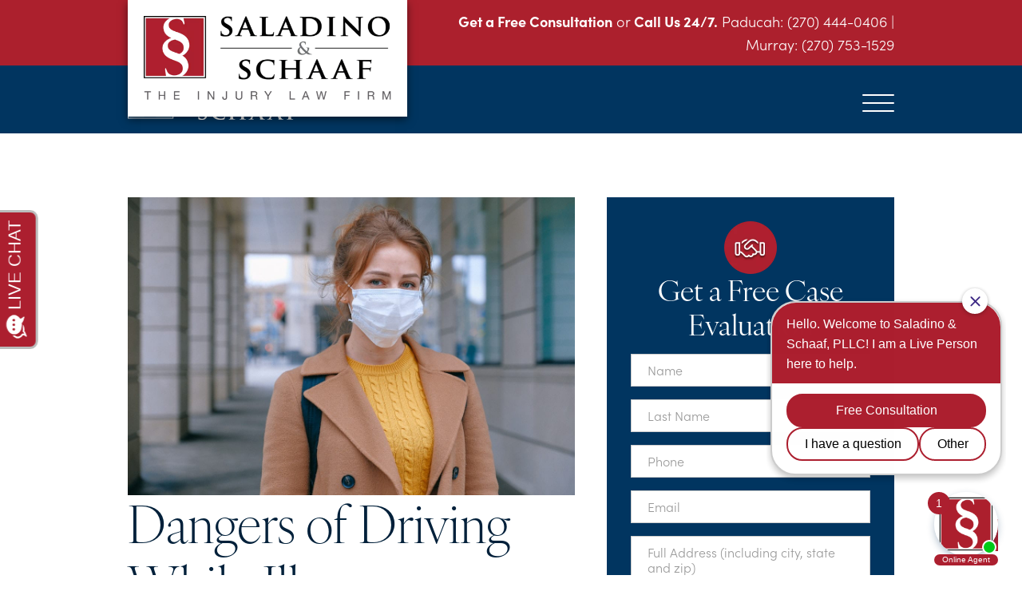

--- FILE ---
content_type: text/html; charset=UTF-8
request_url: https://saladinolaw.com/dangers-of-driving-while-ill/
body_size: 20002
content:
<!DOCTYPE html>
<html dir="ltr" lang="en-US" prefix="og: https://ogp.me/ns#">
<head >
<meta charset="UTF-8" />
<script type="text/javascript">
/* <![CDATA[ */
var gform;gform||(document.addEventListener("gform_main_scripts_loaded",function(){gform.scriptsLoaded=!0}),document.addEventListener("gform/theme/scripts_loaded",function(){gform.themeScriptsLoaded=!0}),window.addEventListener("DOMContentLoaded",function(){gform.domLoaded=!0}),gform={domLoaded:!1,scriptsLoaded:!1,themeScriptsLoaded:!1,isFormEditor:()=>"function"==typeof InitializeEditor,callIfLoaded:function(o){return!(!gform.domLoaded||!gform.scriptsLoaded||!gform.themeScriptsLoaded&&!gform.isFormEditor()||(gform.isFormEditor()&&console.warn("The use of gform.initializeOnLoaded() is deprecated in the form editor context and will be removed in Gravity Forms 3.1."),o(),0))},initializeOnLoaded:function(o){gform.callIfLoaded(o)||(document.addEventListener("gform_main_scripts_loaded",()=>{gform.scriptsLoaded=!0,gform.callIfLoaded(o)}),document.addEventListener("gform/theme/scripts_loaded",()=>{gform.themeScriptsLoaded=!0,gform.callIfLoaded(o)}),window.addEventListener("DOMContentLoaded",()=>{gform.domLoaded=!0,gform.callIfLoaded(o)}))},hooks:{action:{},filter:{}},addAction:function(o,r,e,t){gform.addHook("action",o,r,e,t)},addFilter:function(o,r,e,t){gform.addHook("filter",o,r,e,t)},doAction:function(o){gform.doHook("action",o,arguments)},applyFilters:function(o){return gform.doHook("filter",o,arguments)},removeAction:function(o,r){gform.removeHook("action",o,r)},removeFilter:function(o,r,e){gform.removeHook("filter",o,r,e)},addHook:function(o,r,e,t,n){null==gform.hooks[o][r]&&(gform.hooks[o][r]=[]);var d=gform.hooks[o][r];null==n&&(n=r+"_"+d.length),gform.hooks[o][r].push({tag:n,callable:e,priority:t=null==t?10:t})},doHook:function(r,o,e){var t;if(e=Array.prototype.slice.call(e,1),null!=gform.hooks[r][o]&&((o=gform.hooks[r][o]).sort(function(o,r){return o.priority-r.priority}),o.forEach(function(o){"function"!=typeof(t=o.callable)&&(t=window[t]),"action"==r?t.apply(null,e):e[0]=t.apply(null,e)})),"filter"==r)return e[0]},removeHook:function(o,r,t,n){var e;null!=gform.hooks[o][r]&&(e=(e=gform.hooks[o][r]).filter(function(o,r,e){return!!(null!=n&&n!=o.tag||null!=t&&t!=o.priority)}),gform.hooks[o][r]=e)}});
/* ]]> */
</script>

<meta name="viewport" content="width=device-width, initial-scale=1" />
<title>Dangers of Driving While Ill | Saladino &amp; Schaaf - The Injury Law Firm</title>
	<style>img:is([sizes="auto" i], [sizes^="auto," i]) { contain-intrinsic-size: 3000px 1500px }</style>
	
		<!-- All in One SEO Pro 4.9.1 - aioseo.com -->
	<meta name="description" content="While every citizen of the US is currently dealing with the impact of the novel coronavirus pandemic, it&#039;s especially important to remember the dangers of driving while ill." />
	<meta name="robots" content="max-image-preview:large" />
	<meta name="author" content="Saladino &amp; Schaaf"/>
	<link rel="canonical" href="https://saladinolaw.com/dangers-of-driving-while-ill/" />
	<meta name="generator" content="All in One SEO Pro (AIOSEO) 4.9.1" />
		<meta property="og:locale" content="en_US" />
		<meta property="og:site_name" content="Saladino &amp; Schaaf - The Injury Law Firm | Accident and Injury Law. It&#039;s What We Do." />
		<meta property="og:type" content="article" />
		<meta property="og:title" content="Dangers of Driving While Ill | Saladino &amp; Schaaf - The Injury Law Firm" />
		<meta property="og:description" content="While every citizen of the US is currently dealing with the impact of the novel coronavirus pandemic, it&#039;s especially important to remember the dangers of driving while ill." />
		<meta property="og:url" content="https://saladinolaw.com/dangers-of-driving-while-ill/" />
		<meta property="og:image" content="https://saladinolaw.com/wp-content/uploads/2020/05/woman-wearing-face-mask-3902881.jpg" />
		<meta property="og:image:secure_url" content="https://saladinolaw.com/wp-content/uploads/2020/05/woman-wearing-face-mask-3902881.jpg" />
		<meta property="og:image:width" content="1200" />
		<meta property="og:image:height" content="800" />
		<meta property="article:published_time" content="2020-05-08T17:11:00+00:00" />
		<meta property="article:modified_time" content="2024-12-11T20:05:55+00:00" />
		<meta property="article:publisher" content="https://www.facebook.com/saladinoandschaaf/" />
		<meta name="twitter:card" content="summary_large_image" />
		<meta name="twitter:site" content="@SaladinoLaw" />
		<meta name="twitter:title" content="Dangers of Driving While Ill | Saladino &amp; Schaaf - The Injury Law Firm" />
		<meta name="twitter:description" content="While every citizen of the US is currently dealing with the impact of the novel coronavirus pandemic, it&#039;s especially important to remember the dangers of driving while ill." />
		<meta name="twitter:creator" content="@SaladinoLaw" />
		<meta name="twitter:image" content="https://saladinolaw.com/wp-content/uploads/2024/12/Saladino-Schaaf-Logo.webp" />
		<script type="application/ld+json" class="aioseo-schema">
			{"@context":"https:\/\/schema.org","@graph":[{"@type":"BlogPosting","@id":"https:\/\/saladinolaw.com\/dangers-of-driving-while-ill\/#blogposting","name":"Dangers of Driving While Ill | Saladino & Schaaf - The Injury Law Firm","headline":"Dangers of Driving While Ill","author":{"@id":"https:\/\/saladinolaw.com\/author\/bradymills\/#author"},"publisher":{"@id":"https:\/\/saladinolaw.com\/#organization"},"image":{"@type":"ImageObject","url":"https:\/\/saladinolaw.com\/wp-content\/uploads\/2020\/05\/woman-wearing-face-mask-3902881.jpg","width":1200,"height":800,"caption":"Driving while ill could increase your risks of an accident"},"datePublished":"2020-05-08T12:11:00-05:00","dateModified":"2024-12-11T14:05:55-06:00","inLanguage":"en-US","mainEntityOfPage":{"@id":"https:\/\/saladinolaw.com\/dangers-of-driving-while-ill\/#webpage"},"isPartOf":{"@id":"https:\/\/saladinolaw.com\/dangers-of-driving-while-ill\/#webpage"},"articleSection":"Uncategorized"},{"@type":"BreadcrumbList","@id":"https:\/\/saladinolaw.com\/dangers-of-driving-while-ill\/#breadcrumblist","itemListElement":[{"@type":"ListItem","@id":"https:\/\/saladinolaw.com#listItem","position":1,"name":"Home","item":"https:\/\/saladinolaw.com","nextItem":{"@type":"ListItem","@id":"https:\/\/saladinolaw.com\/category\/uncategorized\/#listItem","name":"Uncategorized"}},{"@type":"ListItem","@id":"https:\/\/saladinolaw.com\/category\/uncategorized\/#listItem","position":2,"name":"Uncategorized","item":"https:\/\/saladinolaw.com\/category\/uncategorized\/","nextItem":{"@type":"ListItem","@id":"https:\/\/saladinolaw.com\/dangers-of-driving-while-ill\/#listItem","name":"Dangers of Driving While Ill"},"previousItem":{"@type":"ListItem","@id":"https:\/\/saladinolaw.com#listItem","name":"Home"}},{"@type":"ListItem","@id":"https:\/\/saladinolaw.com\/dangers-of-driving-while-ill\/#listItem","position":3,"name":"Dangers of Driving While Ill","previousItem":{"@type":"ListItem","@id":"https:\/\/saladinolaw.com\/category\/uncategorized\/#listItem","name":"Uncategorized"}}]},{"@type":"Organization","@id":"https:\/\/saladinolaw.com\/#organization","name":"Saladino & Schaaf - The Injury Law Firm","description":"Accident and Injury Law. It's What We Do. Saladino &amp; Schaaf provides high-quality, aggressive legal representation to victims of personal injury throughout Kentucky and Southern Illinois.","url":"https:\/\/saladinolaw.com\/","telephone":"+12704440406","logo":{"@type":"ImageObject","url":"https:\/\/saladinolaw.com\/wp-content\/uploads\/2024\/12\/Saladino-Schaaf-Logo.webp","@id":"https:\/\/saladinolaw.com\/dangers-of-driving-while-ill\/#organizationLogo","width":550,"height":186},"image":{"@id":"https:\/\/saladinolaw.com\/dangers-of-driving-while-ill\/#organizationLogo"},"sameAs":["https:\/\/www.facebook.com\/saladinoandschaaf\/","https:\/\/x.com\/SaladinoLaw","https:\/\/www.youtube.com\/channel\/UCYIHDPbVPtOuYhca3m57-Zw"]},{"@type":"Person","@id":"https:\/\/saladinolaw.com\/author\/bradymills\/#author","url":"https:\/\/saladinolaw.com\/author\/bradymills\/","name":"Saladino &amp; Schaaf","image":{"@type":"ImageObject","@id":"https:\/\/saladinolaw.com\/dangers-of-driving-while-ill\/#authorImage","url":"https:\/\/secure.gravatar.com\/avatar\/46b24fecc1e9e79267fd5e1777c3dc5b0a73855d2b8a80c752f76c732e35dc04?s=96&d=mm&r=g","width":96,"height":96,"caption":"Saladino &amp; Schaaf"}},{"@type":"WebPage","@id":"https:\/\/saladinolaw.com\/dangers-of-driving-while-ill\/#webpage","url":"https:\/\/saladinolaw.com\/dangers-of-driving-while-ill\/","name":"Dangers of Driving While Ill | Saladino & Schaaf - The Injury Law Firm","description":"While every citizen of the US is currently dealing with the impact of the novel coronavirus pandemic, it's especially important to remember the dangers of driving while ill.","inLanguage":"en-US","isPartOf":{"@id":"https:\/\/saladinolaw.com\/#website"},"breadcrumb":{"@id":"https:\/\/saladinolaw.com\/dangers-of-driving-while-ill\/#breadcrumblist"},"author":{"@id":"https:\/\/saladinolaw.com\/author\/bradymills\/#author"},"creator":{"@id":"https:\/\/saladinolaw.com\/author\/bradymills\/#author"},"image":{"@type":"ImageObject","url":"https:\/\/saladinolaw.com\/wp-content\/uploads\/2020\/05\/woman-wearing-face-mask-3902881.jpg","@id":"https:\/\/saladinolaw.com\/dangers-of-driving-while-ill\/#mainImage","width":1200,"height":800,"caption":"Driving while ill could increase your risks of an accident"},"primaryImageOfPage":{"@id":"https:\/\/saladinolaw.com\/dangers-of-driving-while-ill\/#mainImage"},"datePublished":"2020-05-08T12:11:00-05:00","dateModified":"2024-12-11T14:05:55-06:00"},{"@type":"WebSite","@id":"https:\/\/saladinolaw.com\/#website","url":"https:\/\/saladinolaw.com\/","name":"Saladino & Schaaf - The Injury Law Firm","description":"Accident and Injury Law. It's What We Do.","inLanguage":"en-US","publisher":{"@id":"https:\/\/saladinolaw.com\/#organization"}}]}
		</script>
		<!-- All in One SEO Pro -->

<link rel="alternate" type="application/rss+xml" title="Saladino &amp; Schaaf - The Injury Law Firm &raquo; Feed" href="https://saladinolaw.com/feed/" />
<link rel="alternate" type="application/rss+xml" title="Saladino &amp; Schaaf - The Injury Law Firm &raquo; Comments Feed" href="https://saladinolaw.com/comments/feed/" />
<script type="text/javascript">
/* <![CDATA[ */
window._wpemojiSettings = {"baseUrl":"https:\/\/s.w.org\/images\/core\/emoji\/16.0.1\/72x72\/","ext":".png","svgUrl":"https:\/\/s.w.org\/images\/core\/emoji\/16.0.1\/svg\/","svgExt":".svg","source":{"concatemoji":"https:\/\/saladinolaw.com\/wp-includes\/js\/wp-emoji-release.min.js?ver=6.8.3"}};
/*! This file is auto-generated */
!function(s,n){var o,i,e;function c(e){try{var t={supportTests:e,timestamp:(new Date).valueOf()};sessionStorage.setItem(o,JSON.stringify(t))}catch(e){}}function p(e,t,n){e.clearRect(0,0,e.canvas.width,e.canvas.height),e.fillText(t,0,0);var t=new Uint32Array(e.getImageData(0,0,e.canvas.width,e.canvas.height).data),a=(e.clearRect(0,0,e.canvas.width,e.canvas.height),e.fillText(n,0,0),new Uint32Array(e.getImageData(0,0,e.canvas.width,e.canvas.height).data));return t.every(function(e,t){return e===a[t]})}function u(e,t){e.clearRect(0,0,e.canvas.width,e.canvas.height),e.fillText(t,0,0);for(var n=e.getImageData(16,16,1,1),a=0;a<n.data.length;a++)if(0!==n.data[a])return!1;return!0}function f(e,t,n,a){switch(t){case"flag":return n(e,"\ud83c\udff3\ufe0f\u200d\u26a7\ufe0f","\ud83c\udff3\ufe0f\u200b\u26a7\ufe0f")?!1:!n(e,"\ud83c\udde8\ud83c\uddf6","\ud83c\udde8\u200b\ud83c\uddf6")&&!n(e,"\ud83c\udff4\udb40\udc67\udb40\udc62\udb40\udc65\udb40\udc6e\udb40\udc67\udb40\udc7f","\ud83c\udff4\u200b\udb40\udc67\u200b\udb40\udc62\u200b\udb40\udc65\u200b\udb40\udc6e\u200b\udb40\udc67\u200b\udb40\udc7f");case"emoji":return!a(e,"\ud83e\udedf")}return!1}function g(e,t,n,a){var r="undefined"!=typeof WorkerGlobalScope&&self instanceof WorkerGlobalScope?new OffscreenCanvas(300,150):s.createElement("canvas"),o=r.getContext("2d",{willReadFrequently:!0}),i=(o.textBaseline="top",o.font="600 32px Arial",{});return e.forEach(function(e){i[e]=t(o,e,n,a)}),i}function t(e){var t=s.createElement("script");t.src=e,t.defer=!0,s.head.appendChild(t)}"undefined"!=typeof Promise&&(o="wpEmojiSettingsSupports",i=["flag","emoji"],n.supports={everything:!0,everythingExceptFlag:!0},e=new Promise(function(e){s.addEventListener("DOMContentLoaded",e,{once:!0})}),new Promise(function(t){var n=function(){try{var e=JSON.parse(sessionStorage.getItem(o));if("object"==typeof e&&"number"==typeof e.timestamp&&(new Date).valueOf()<e.timestamp+604800&&"object"==typeof e.supportTests)return e.supportTests}catch(e){}return null}();if(!n){if("undefined"!=typeof Worker&&"undefined"!=typeof OffscreenCanvas&&"undefined"!=typeof URL&&URL.createObjectURL&&"undefined"!=typeof Blob)try{var e="postMessage("+g.toString()+"("+[JSON.stringify(i),f.toString(),p.toString(),u.toString()].join(",")+"));",a=new Blob([e],{type:"text/javascript"}),r=new Worker(URL.createObjectURL(a),{name:"wpTestEmojiSupports"});return void(r.onmessage=function(e){c(n=e.data),r.terminate(),t(n)})}catch(e){}c(n=g(i,f,p,u))}t(n)}).then(function(e){for(var t in e)n.supports[t]=e[t],n.supports.everything=n.supports.everything&&n.supports[t],"flag"!==t&&(n.supports.everythingExceptFlag=n.supports.everythingExceptFlag&&n.supports[t]);n.supports.everythingExceptFlag=n.supports.everythingExceptFlag&&!n.supports.flag,n.DOMReady=!1,n.readyCallback=function(){n.DOMReady=!0}}).then(function(){return e}).then(function(){var e;n.supports.everything||(n.readyCallback(),(e=n.source||{}).concatemoji?t(e.concatemoji):e.wpemoji&&e.twemoji&&(t(e.twemoji),t(e.wpemoji)))}))}((window,document),window._wpemojiSettings);
/* ]]> */
</script>
<link rel='stylesheet' id='genesis-blocks-style-css-css' href='https://saladinolaw.com/wp-content/plugins/genesis-page-builder/vendor/genesis/blocks/dist/style-blocks.build.css?ver=1745327886' type='text/css' media='all' />
<link rel='stylesheet' id='sbr_styles-css' href='https://saladinolaw.com/wp-content/plugins/reviews-feed-pro/assets/css/sbr-styles.min.css?ver=2.2.0' type='text/css' media='all' />
<link rel='stylesheet' id='genesis-simple-share-plugin-css-css' href='https://saladinolaw.com/wp-content/plugins/genesis-simple-share/assets/css/share.min.css?ver=0.1.0' type='text/css' media='all' />
<link rel='stylesheet' id='genesis-simple-share-genericons-css-css' href='https://saladinolaw.com/wp-content/plugins/genesis-simple-share/assets/css/genericons.min.css?ver=0.1.0' type='text/css' media='all' />
<link rel='stylesheet' id='brevity-custom-genesis-child-theme-css' href='https://saladinolaw.com/wp-content/themes/saladinoschaaf/style.css?ver=5.6.1' type='text/css' media='all' />
<style id='wp-emoji-styles-inline-css' type='text/css'>

	img.wp-smiley, img.emoji {
		display: inline !important;
		border: none !important;
		box-shadow: none !important;
		height: 1em !important;
		width: 1em !important;
		margin: 0 0.07em !important;
		vertical-align: -0.1em !important;
		background: none !important;
		padding: 0 !important;
	}
</style>
<link rel='stylesheet' id='wp-block-library-css' href='https://saladinolaw.com/wp-includes/css/dist/block-library/style.min.css?ver=6.8.3' type='text/css' media='all' />
<style id='classic-theme-styles-inline-css' type='text/css'>
/*! This file is auto-generated */
.wp-block-button__link{color:#fff;background-color:#32373c;border-radius:9999px;box-shadow:none;text-decoration:none;padding:calc(.667em + 2px) calc(1.333em + 2px);font-size:1.125em}.wp-block-file__button{background:#32373c;color:#fff;text-decoration:none}
</style>
<link rel='stylesheet' id='aioseo/css/src/vue/standalone/blocks/table-of-contents/global.scss-css' href='https://saladinolaw.com/wp-content/plugins/all-in-one-seo-pack-pro/dist/Pro/assets/css/table-of-contents/global.e90f6d47.css?ver=4.9.1' type='text/css' media='all' />
<link rel='stylesheet' id='aioseo/css/src/vue/standalone/blocks/pro/recipe/global.scss-css' href='https://saladinolaw.com/wp-content/plugins/all-in-one-seo-pack-pro/dist/Pro/assets/css/recipe/global.67a3275f.css?ver=4.9.1' type='text/css' media='all' />
<link rel='stylesheet' id='aioseo/css/src/vue/standalone/blocks/pro/product/global.scss-css' href='https://saladinolaw.com/wp-content/plugins/all-in-one-seo-pack-pro/dist/Pro/assets/css/product/global.61066cfb.css?ver=4.9.1' type='text/css' media='all' />
<link rel='stylesheet' id='aioseo-local-business/css/src/assets/scss/business-info.scss-css' href='https://saladinolaw.com/wp-content/plugins/aioseo-local-business/dist/css/business-info.DlwHGRMe.css?ver=1.3.12' type='text/css' media='all' />
<link rel='stylesheet' id='aioseo-local-business/css/src/assets/scss/opening-hours.scss-css' href='https://saladinolaw.com/wp-content/plugins/aioseo-local-business/dist/css/opening-hours.Bg1Edlf_.css?ver=1.3.12' type='text/css' media='all' />
<style id='global-styles-inline-css' type='text/css'>
:root{--wp--preset--aspect-ratio--square: 1;--wp--preset--aspect-ratio--4-3: 4/3;--wp--preset--aspect-ratio--3-4: 3/4;--wp--preset--aspect-ratio--3-2: 3/2;--wp--preset--aspect-ratio--2-3: 2/3;--wp--preset--aspect-ratio--16-9: 16/9;--wp--preset--aspect-ratio--9-16: 9/16;--wp--preset--color--black: #000000;--wp--preset--color--cyan-bluish-gray: #abb8c3;--wp--preset--color--white: #ffffff;--wp--preset--color--pale-pink: #f78da7;--wp--preset--color--vivid-red: #cf2e2e;--wp--preset--color--luminous-vivid-orange: #ff6900;--wp--preset--color--luminous-vivid-amber: #fcb900;--wp--preset--color--light-green-cyan: #7bdcb5;--wp--preset--color--vivid-green-cyan: #00d084;--wp--preset--color--pale-cyan-blue: #8ed1fc;--wp--preset--color--vivid-cyan-blue: #0693e3;--wp--preset--color--vivid-purple: #9b51e0;--wp--preset--color--navy-blue: #013560;--wp--preset--color--red: #ac202d;--wp--preset--color--dk-navy-blue: #012544;--wp--preset--color--dk-grey: #555555;--wp--preset--color--md-grey: #aaaaaa;--wp--preset--color--lt-grey: #dddddd;--wp--preset--color--bkgnd-grey: #f9f9f9;--wp--preset--gradient--vivid-cyan-blue-to-vivid-purple: linear-gradient(135deg,rgba(6,147,227,1) 0%,rgb(155,81,224) 100%);--wp--preset--gradient--light-green-cyan-to-vivid-green-cyan: linear-gradient(135deg,rgb(122,220,180) 0%,rgb(0,208,130) 100%);--wp--preset--gradient--luminous-vivid-amber-to-luminous-vivid-orange: linear-gradient(135deg,rgba(252,185,0,1) 0%,rgba(255,105,0,1) 100%);--wp--preset--gradient--luminous-vivid-orange-to-vivid-red: linear-gradient(135deg,rgba(255,105,0,1) 0%,rgb(207,46,46) 100%);--wp--preset--gradient--very-light-gray-to-cyan-bluish-gray: linear-gradient(135deg,rgb(238,238,238) 0%,rgb(169,184,195) 100%);--wp--preset--gradient--cool-to-warm-spectrum: linear-gradient(135deg,rgb(74,234,220) 0%,rgb(151,120,209) 20%,rgb(207,42,186) 40%,rgb(238,44,130) 60%,rgb(251,105,98) 80%,rgb(254,248,76) 100%);--wp--preset--gradient--blush-light-purple: linear-gradient(135deg,rgb(255,206,236) 0%,rgb(152,150,240) 100%);--wp--preset--gradient--blush-bordeaux: linear-gradient(135deg,rgb(254,205,165) 0%,rgb(254,45,45) 50%,rgb(107,0,62) 100%);--wp--preset--gradient--luminous-dusk: linear-gradient(135deg,rgb(255,203,112) 0%,rgb(199,81,192) 50%,rgb(65,88,208) 100%);--wp--preset--gradient--pale-ocean: linear-gradient(135deg,rgb(255,245,203) 0%,rgb(182,227,212) 50%,rgb(51,167,181) 100%);--wp--preset--gradient--electric-grass: linear-gradient(135deg,rgb(202,248,128) 0%,rgb(113,206,126) 100%);--wp--preset--gradient--midnight: linear-gradient(135deg,rgb(2,3,129) 0%,rgb(40,116,252) 100%);--wp--preset--font-size--small: 13px;--wp--preset--font-size--medium: 20px;--wp--preset--font-size--large: 36px;--wp--preset--font-size--x-large: 42px;--wp--preset--spacing--20: 0.44rem;--wp--preset--spacing--30: 0.67rem;--wp--preset--spacing--40: 1rem;--wp--preset--spacing--50: 1.5rem;--wp--preset--spacing--60: 2.25rem;--wp--preset--spacing--70: 3.38rem;--wp--preset--spacing--80: 5.06rem;--wp--preset--shadow--natural: 6px 6px 9px rgba(0, 0, 0, 0.2);--wp--preset--shadow--deep: 12px 12px 50px rgba(0, 0, 0, 0.4);--wp--preset--shadow--sharp: 6px 6px 0px rgba(0, 0, 0, 0.2);--wp--preset--shadow--outlined: 6px 6px 0px -3px rgba(255, 255, 255, 1), 6px 6px rgba(0, 0, 0, 1);--wp--preset--shadow--crisp: 6px 6px 0px rgba(0, 0, 0, 1);}:where(.is-layout-flex){gap: 0.5em;}:where(.is-layout-grid){gap: 0.5em;}body .is-layout-flex{display: flex;}.is-layout-flex{flex-wrap: wrap;align-items: center;}.is-layout-flex > :is(*, div){margin: 0;}body .is-layout-grid{display: grid;}.is-layout-grid > :is(*, div){margin: 0;}:where(.wp-block-columns.is-layout-flex){gap: 2em;}:where(.wp-block-columns.is-layout-grid){gap: 2em;}:where(.wp-block-post-template.is-layout-flex){gap: 1.25em;}:where(.wp-block-post-template.is-layout-grid){gap: 1.25em;}.has-black-color{color: var(--wp--preset--color--black) !important;}.has-cyan-bluish-gray-color{color: var(--wp--preset--color--cyan-bluish-gray) !important;}.has-white-color{color: var(--wp--preset--color--white) !important;}.has-pale-pink-color{color: var(--wp--preset--color--pale-pink) !important;}.has-vivid-red-color{color: var(--wp--preset--color--vivid-red) !important;}.has-luminous-vivid-orange-color{color: var(--wp--preset--color--luminous-vivid-orange) !important;}.has-luminous-vivid-amber-color{color: var(--wp--preset--color--luminous-vivid-amber) !important;}.has-light-green-cyan-color{color: var(--wp--preset--color--light-green-cyan) !important;}.has-vivid-green-cyan-color{color: var(--wp--preset--color--vivid-green-cyan) !important;}.has-pale-cyan-blue-color{color: var(--wp--preset--color--pale-cyan-blue) !important;}.has-vivid-cyan-blue-color{color: var(--wp--preset--color--vivid-cyan-blue) !important;}.has-vivid-purple-color{color: var(--wp--preset--color--vivid-purple) !important;}.has-black-background-color{background-color: var(--wp--preset--color--black) !important;}.has-cyan-bluish-gray-background-color{background-color: var(--wp--preset--color--cyan-bluish-gray) !important;}.has-white-background-color{background-color: var(--wp--preset--color--white) !important;}.has-pale-pink-background-color{background-color: var(--wp--preset--color--pale-pink) !important;}.has-vivid-red-background-color{background-color: var(--wp--preset--color--vivid-red) !important;}.has-luminous-vivid-orange-background-color{background-color: var(--wp--preset--color--luminous-vivid-orange) !important;}.has-luminous-vivid-amber-background-color{background-color: var(--wp--preset--color--luminous-vivid-amber) !important;}.has-light-green-cyan-background-color{background-color: var(--wp--preset--color--light-green-cyan) !important;}.has-vivid-green-cyan-background-color{background-color: var(--wp--preset--color--vivid-green-cyan) !important;}.has-pale-cyan-blue-background-color{background-color: var(--wp--preset--color--pale-cyan-blue) !important;}.has-vivid-cyan-blue-background-color{background-color: var(--wp--preset--color--vivid-cyan-blue) !important;}.has-vivid-purple-background-color{background-color: var(--wp--preset--color--vivid-purple) !important;}.has-black-border-color{border-color: var(--wp--preset--color--black) !important;}.has-cyan-bluish-gray-border-color{border-color: var(--wp--preset--color--cyan-bluish-gray) !important;}.has-white-border-color{border-color: var(--wp--preset--color--white) !important;}.has-pale-pink-border-color{border-color: var(--wp--preset--color--pale-pink) !important;}.has-vivid-red-border-color{border-color: var(--wp--preset--color--vivid-red) !important;}.has-luminous-vivid-orange-border-color{border-color: var(--wp--preset--color--luminous-vivid-orange) !important;}.has-luminous-vivid-amber-border-color{border-color: var(--wp--preset--color--luminous-vivid-amber) !important;}.has-light-green-cyan-border-color{border-color: var(--wp--preset--color--light-green-cyan) !important;}.has-vivid-green-cyan-border-color{border-color: var(--wp--preset--color--vivid-green-cyan) !important;}.has-pale-cyan-blue-border-color{border-color: var(--wp--preset--color--pale-cyan-blue) !important;}.has-vivid-cyan-blue-border-color{border-color: var(--wp--preset--color--vivid-cyan-blue) !important;}.has-vivid-purple-border-color{border-color: var(--wp--preset--color--vivid-purple) !important;}.has-vivid-cyan-blue-to-vivid-purple-gradient-background{background: var(--wp--preset--gradient--vivid-cyan-blue-to-vivid-purple) !important;}.has-light-green-cyan-to-vivid-green-cyan-gradient-background{background: var(--wp--preset--gradient--light-green-cyan-to-vivid-green-cyan) !important;}.has-luminous-vivid-amber-to-luminous-vivid-orange-gradient-background{background: var(--wp--preset--gradient--luminous-vivid-amber-to-luminous-vivid-orange) !important;}.has-luminous-vivid-orange-to-vivid-red-gradient-background{background: var(--wp--preset--gradient--luminous-vivid-orange-to-vivid-red) !important;}.has-very-light-gray-to-cyan-bluish-gray-gradient-background{background: var(--wp--preset--gradient--very-light-gray-to-cyan-bluish-gray) !important;}.has-cool-to-warm-spectrum-gradient-background{background: var(--wp--preset--gradient--cool-to-warm-spectrum) !important;}.has-blush-light-purple-gradient-background{background: var(--wp--preset--gradient--blush-light-purple) !important;}.has-blush-bordeaux-gradient-background{background: var(--wp--preset--gradient--blush-bordeaux) !important;}.has-luminous-dusk-gradient-background{background: var(--wp--preset--gradient--luminous-dusk) !important;}.has-pale-ocean-gradient-background{background: var(--wp--preset--gradient--pale-ocean) !important;}.has-electric-grass-gradient-background{background: var(--wp--preset--gradient--electric-grass) !important;}.has-midnight-gradient-background{background: var(--wp--preset--gradient--midnight) !important;}.has-small-font-size{font-size: var(--wp--preset--font-size--small) !important;}.has-medium-font-size{font-size: var(--wp--preset--font-size--medium) !important;}.has-large-font-size{font-size: var(--wp--preset--font-size--large) !important;}.has-x-large-font-size{font-size: var(--wp--preset--font-size--x-large) !important;}
:where(.wp-block-post-template.is-layout-flex){gap: 1.25em;}:where(.wp-block-post-template.is-layout-grid){gap: 1.25em;}
:where(.wp-block-columns.is-layout-flex){gap: 2em;}:where(.wp-block-columns.is-layout-grid){gap: 2em;}
:root :where(.wp-block-pullquote){font-size: 1.5em;line-height: 1.6;}
</style>
<link rel='stylesheet' id='genesis-page-builder-frontend-styles-css' href='https://saladinolaw.com/wp-content/plugins/genesis-page-builder/build/style-blocks.css?ver=1745327886' type='text/css' media='all' />
<link rel='stylesheet' id='br-custom-css-css' href='https://saladinolaw.com/wp-content/themes/saladinoschaaf/style-2025-02-19.css?ver=6.8.3' type='text/css' media='all' />
<link rel='stylesheet' id='simple-social-icons-font-css' href='https://saladinolaw.com/wp-content/plugins/simple-social-icons/css/style.css?ver=3.0.2' type='text/css' media='all' />
<script type="text/javascript" src="https://saladinolaw.com/wp-includes/js/jquery/jquery.min.js?ver=3.7.1" id="jquery-core-js"></script>
<script type="text/javascript" src="https://saladinolaw.com/wp-includes/js/jquery/jquery-migrate.min.js?ver=3.4.1" id="jquery-migrate-js"></script>
<script type="text/javascript" src="https://saladinolaw.com/wp-content/plugins/genesis-simple-share/assets/js/sharrre/jquery.sharrre.min.js?ver=0.1.0" id="genesis-simple-share-plugin-js-js"></script>
<script type="text/javascript" src="https://saladinolaw.com/wp-content/plugins/genesis-simple-share/assets/js/waypoints.min.js?ver=0.1.0" id="genesis-simple-share-waypoint-js-js"></script>
<script type="text/javascript" id="wpgmza_data-js-extra">
/* <![CDATA[ */
var wpgmza_google_api_status = {"message":"Enqueued","code":"ENQUEUED"};
/* ]]> */
</script>
<script type="text/javascript" src="https://saladinolaw.com/wp-content/plugins/wp-google-maps/wpgmza_data.js?ver=6.8.3" id="wpgmza_data-js"></script>
<link rel="https://api.w.org/" href="https://saladinolaw.com/wp-json/" /><link rel="alternate" title="JSON" type="application/json" href="https://saladinolaw.com/wp-json/wp/v2/posts/2597" /><link rel="EditURI" type="application/rsd+xml" title="RSD" href="https://saladinolaw.com/xmlrpc.php?rsd" />
<link rel='shortlink' href='https://saladinolaw.com/?p=2597' />
<link rel="alternate" title="oEmbed (JSON)" type="application/json+oembed" href="https://saladinolaw.com/wp-json/oembed/1.0/embed?url=https%3A%2F%2Fsaladinolaw.com%2Fdangers-of-driving-while-ill%2F" />
<link rel="alternate" title="oEmbed (XML)" type="text/xml+oembed" href="https://saladinolaw.com/wp-json/oembed/1.0/embed?url=https%3A%2F%2Fsaladinolaw.com%2Fdangers-of-driving-while-ill%2F&#038;format=xml" />
<!-- Google tag (gtag.js) -->
<script async src="https://www.googletagmanager.com/gtag/js?id=G-G6W5Z4VQRE"></script>
<script>
  window.dataLayer = window.dataLayer || [];
  function gtag(){dataLayer.push(arguments);}
  gtag('js', new Date());

  gtag('config', 'G-G6W5Z4VQRE');
</script>
<!-- Google Tag Manager -->
<script>(function(w,d,s,l,i){w[l]=w[l]||[];w[l].push({'gtm.start':
new Date().getTime(),event:'gtm.js'});var f=d.getElementsByTagName(s)[0],
j=d.createElement(s),dl=l!='dataLayer'?'&l='+l:'';j.async=true;j.src=
'https://www.googletagmanager.com/gtm.js?id='+i+dl;f.parentNode.insertBefore(j,f);
})(window,document,'script','dataLayer','GTM-P84Z49ZJ');</script>
<!-- End Google Tag Manager -->

<script>(function(w,d,t,r,u){var f,n,i;w[u]=w[u]||[],f=function(){var o={ti:"97196061", enableAutoSpaTracking: true};o.q=w[u],w[u]=new UET(o),w[u].push("pageLoad")},n=d.createElement(t),n.src=r,n.async=1,n.onload=n.onreadystatechange=function(){var s=this.readyState;s&&s!=="loaded"&&s!=="complete"||(f(),n.onload=n.onreadystatechange=null)},i=d.getElementsByTagName(t)[0],i.parentNode.insertBefore(n,i)})(window,document,"script","//bat.bing.com/bat.js","uetq");</script><link rel="icon" href="https://saladinolaw.com/wp-content/uploads/2024/12/cropped-Favicon-32x32.webp" sizes="32x32" />
<link rel="icon" href="https://saladinolaw.com/wp-content/uploads/2024/12/cropped-Favicon-192x192.webp" sizes="192x192" />
<link rel="apple-touch-icon" href="https://saladinolaw.com/wp-content/uploads/2024/12/cropped-Favicon-180x180.webp" />
<meta name="msapplication-TileImage" content="https://saladinolaw.com/wp-content/uploads/2024/12/cropped-Favicon-270x270.webp" />
</head>
<body class="wp-singular post-template-default single single-post postid-2597 single-format-standard wp-custom-logo wp-embed-responsive wp-theme-genesis wp-child-theme-saladinoschaaf header-full-width content-sidebar genesis-breadcrumbs-hidden genesis-footer-widgets-visible featured-image" itemscope itemtype="https://schema.org/WebPage">	<!-- Google Tag Manager (noscript) -->
	<noscript><iframe src="https://www.googletagmanager.com/ns.html?id=GTM-P84Z49ZJ" height="0" width="0" style="display:none;visibility:hidden"></iframe></noscript>
	<!-- End Google Tag Manager (noscript) -->
	<div class="loading-mask"><div class="loader-container"><div class="loader"></div></div></div><div class="site-container">		<div class="floating-logo">
			<a href="https://saladinolaw.com" alt="Saladino &amp; Schaaf - The Injury Law Firm">
				<img src="https://saladinolaw.com/wp-content/uploads/2024/12/Saladino-Schaaf-Logo.webp" alt="Saladino &amp; Schaaf - The Injury Law Firm Logo" />
			</a>
		</div>
		<div class="red-spacer"></div>
	<div class="site-header-container">
	<div class="before-site-header-widgets"><div class="wrap"><section id="text-7" class="widget widget_text"><div class="widget-wrap">			<div class="textwidget"><p><a href="https://saladinolaw.com/free-case-evaluation/"><strong>Get a Free Consultation</strong></a> or <strong>Call Us 24/7.</strong> Paducah: <a href="tel:+12704440406">(270) 444-0406</a> | Murray: <a href="tel:+12707531529">(270) 753-1529</a></p>
</div>
		</div></section>
</div></div><header class="site-header" id="site-header" itemscope itemtype="https://schema.org/WPHeader"><div class="wrap"><div class="title-area"><a href="https://saladinolaw.com/" class="custom-logo-link" rel="home"><img width="460" height="118" src="https://saladinolaw.com/wp-content/uploads/2024/12/Saladino-Schaaf-Logo-White.webp" class="custom-logo" alt="Saladino &amp; Schaaf &#8211; The Injury Law Firm" decoding="async" fetchpriority="high" srcset="https://saladinolaw.com/wp-content/uploads/2024/12/Saladino-Schaaf-Logo-White.webp 460w, https://saladinolaw.com/wp-content/uploads/2024/12/Saladino-Schaaf-Logo-White-300x77.webp 300w" sizes="(max-width: 460px) 100vw, 460px" /></a><p class="site-title">Saladino &amp; Schaaf - The Injury Law Firm</p><p class="site-description" itemprop="description">Accident and Injury Law. It&#039;s What We Do.</p></div><div class="nav-area"><nav class="nav-primary" aria-label="Main" itemscope itemtype="https://schema.org/SiteNavigationElement"><div class="wrap"><ul id="menu-main-menu" class="menu genesis-nav-menu menu-primary"><li id="menu-item-2482" class="menu-item menu-item-type-custom menu-item-object-custom menu-item-has-children menu-item-2482"><a href="#" itemprop="url"><span itemprop="name">The Firm</span></a>
<ul class="sub-menu">
	<li id="menu-item-1352" class="menu-item menu-item-type-post_type menu-item-object-page menu-item-1352"><a href="https://saladinolaw.com/about/" itemprop="url"><span itemprop="name">Our Story</span></a></li>
	<li id="menu-item-2483" class="menu-item menu-item-type-post_type menu-item-object-page menu-item-2483"><a href="https://saladinolaw.com/locations/" itemprop="url"><span itemprop="name">Locations We Serve</span></a></li>
</ul>
</li>
<li id="menu-item-1368" class="menu-item menu-item-type-post_type menu-item-object-page menu-item-has-children menu-item-1368"><a href="https://saladinolaw.com/services/" itemprop="url"><span itemprop="name">Practice Areas</span></a>
<ul class="sub-menu">
	<li id="menu-item-13185" class="menu-item menu-item-type-post_type menu-item-object-services menu-item-13185"><a href="https://saladinolaw.com/services/car-accident-lawyers/" itemprop="url"><span itemprop="name">Car Accidents</span></a></li>
	<li id="menu-item-1514" class="menu-item menu-item-type-post_type menu-item-object-services menu-item-1514"><a href="https://saladinolaw.com/services/semi-truck/" itemprop="url"><span itemprop="name">Semi-Truck Accidents</span></a></li>
	<li id="menu-item-13087" class="menu-item menu-item-type-post_type menu-item-object-services menu-item-13087"><a href="https://saladinolaw.com/services/wrongful-death/" itemprop="url"><span itemprop="name">Wrongful Death</span></a></li>
	<li id="menu-item-1511" class="menu-item menu-item-type-post_type menu-item-object-services menu-item-1511"><a href="https://saladinolaw.com/services/motorcycle-wrecks/" itemprop="url"><span itemprop="name">Kentucky Motorcycle Accident Lawyers</span></a></li>
	<li id="menu-item-13088" class="menu-item menu-item-type-post_type menu-item-object-services menu-item-13088"><a href="https://saladinolaw.com/services/personal-injury/" itemprop="url"><span itemprop="name">Personal Injury</span></a></li>
	<li id="menu-item-1515" class="menu-item menu-item-type-post_type menu-item-object-services menu-item-1515"><a href="https://saladinolaw.com/services/workplace-injuries/" itemprop="url"><span itemprop="name">Workplace Injuries</span></a></li>
	<li id="menu-item-1510" class="menu-item menu-item-type-post_type menu-item-object-services menu-item-1510"><a href="https://saladinolaw.com/services/hospital-negligence/" itemprop="url"><span itemprop="name">Hospital Negligence</span></a></li>
	<li id="menu-item-1512" class="menu-item menu-item-type-post_type menu-item-object-services menu-item-1512"><a href="https://saladinolaw.com/services/nursing-home-neglect/" itemprop="url"><span itemprop="name">Nursing Home Negligence</span></a></li>
	<li id="menu-item-13089" class="menu-item menu-item-type-post_type menu-item-object-services menu-item-13089"><a href="https://saladinolaw.com/services/mesothelioma/" itemprop="url"><span itemprop="name">Mesothelioma</span></a></li>
	<li id="menu-item-1513" class="menu-item menu-item-type-post_type menu-item-object-services menu-item-1513"><a href="https://saladinolaw.com/services/premises-liability/" itemprop="url"><span itemprop="name">Premises Liability</span></a></li>
	<li id="menu-item-1507" class="menu-item menu-item-type-post_type menu-item-object-services menu-item-1507"><a href="https://saladinolaw.com/services/boating-accidents/" itemprop="url"><span itemprop="name">River Injuries / Jones Act</span></a></li>
	<li id="menu-item-1509" class="menu-item menu-item-type-post_type menu-item-object-services menu-item-1509"><a href="https://saladinolaw.com/services/defective-products/" itemprop="url"><span itemprop="name">Defective Products</span></a></li>
	<li id="menu-item-1508" class="menu-item menu-item-type-post_type menu-item-object-services menu-item-1508"><a href="https://saladinolaw.com/services/defective-drugs-devices/" itemprop="url"><span itemprop="name">Prescription Drugs</span></a></li>
</ul>
</li>
<li id="menu-item-1418" class="menu-item menu-item-type-custom menu-item-object-custom menu-item-has-children menu-item-1418"><a href="#" itemprop="url"><span itemprop="name">Lawyers</span></a>
<ul class="sub-menu">
	<li id="menu-item-1417" class="menu-item menu-item-type-post_type menu-item-object-team menu-item-1417"><a href="https://saladinolaw.com/team/gary-e-schaaf/" itemprop="url"><span itemprop="name">Gary E. Schaaf</span></a></li>
	<li id="menu-item-1416" class="menu-item menu-item-type-post_type menu-item-object-team menu-item-1416"><a href="https://saladinolaw.com/team/kristi-saladino-schaaf/" itemprop="url"><span itemprop="name">Kristi Saladino Schaaf</span></a></li>
	<li id="menu-item-1414" class="menu-item menu-item-type-post_type menu-item-object-team menu-item-1414"><a href="https://saladinolaw.com/team/joseph-a-saladino/" itemprop="url"><span itemprop="name">Joseph A. Saladino</span></a></li>
	<li id="menu-item-1415" class="menu-item menu-item-type-post_type menu-item-object-team menu-item-1415"><a href="https://saladinolaw.com/team/dan-stratemeyer/" itemprop="url"><span itemprop="name">Dan Stratemeyer</span></a></li>
</ul>
</li>
<li id="menu-item-1841" class="menu-item menu-item-type-post_type menu-item-object-page menu-item-1841"><a href="https://saladinolaw.com/personal-injury-settlement-results/" itemprop="url"><span itemprop="name">Results</span></a></li>
<li id="menu-item-1561" class="menu-item menu-item-type-custom menu-item-object-custom menu-item-has-children menu-item-1561"><a href="#" itemprop="url"><span itemprop="name">Resources</span></a>
<ul class="sub-menu">
	<li id="menu-item-2495" class="menu-item menu-item-type-post_type menu-item-object-page current_page_parent menu-item-2495"><a href="https://saladinolaw.com/news/" itemprop="url"><span itemprop="name">News &#038; Blog</span></a></li>
	<li id="menu-item-1540" class="menu-item menu-item-type-post_type menu-item-object-page menu-item-1540"><a href="https://saladinolaw.com/resources/" itemprop="url"><span itemprop="name">Helpful Information</span></a></li>
	<li id="menu-item-13284" class="menu-item menu-item-type-post_type menu-item-object-page menu-item-13284"><a href="https://saladinolaw.com/get-your-kentucky-car-accident-report/" itemprop="url"><span itemprop="name">Get Your Kentucky Car Accident Report</span></a></li>
	<li id="menu-item-1560" class="menu-item menu-item-type-post_type menu-item-object-page menu-item-1560"><a href="https://saladinolaw.com/video-library/" itemprop="url"><span itemprop="name">Videos</span></a></li>
</ul>
</li>
<li id="menu-item-1353" class="menu-item menu-item-type-post_type menu-item-object-page menu-item-has-children menu-item-1353"><a href="https://saladinolaw.com/contact/" itemprop="url"><span itemprop="name">Contact Us</span></a>
<ul class="sub-menu">
	<li id="menu-item-12763" class="menu-item menu-item-type-post_type menu-item-object-page menu-item-12763"><a href="https://saladinolaw.com/locations/paducah-personal-injury-law-office/" itemprop="url"><span itemprop="name">Paducah, KY</span></a></li>
	<li id="menu-item-12762" class="menu-item menu-item-type-post_type menu-item-object-page menu-item-12762"><a href="https://saladinolaw.com/locations/murray-personal-injury-law-office/" itemprop="url"><span itemprop="name">Murray, KY</span></a></li>
</ul>
</li>
</ul></div></nav></div></div></header>	</div>
	<div class="site-inner"><div class="content-sidebar-wrap"><main class="content"><article class="post-2597 post type-post status-publish format-standard has-post-thumbnail category-uncategorized entry" aria-label="Dangers of Driving While Ill" itemscope itemtype="https://schema.org/CreativeWork"> 
		<div class="featured-image">
			<img src="https://saladinolaw.com/wp-content/uploads/2020/05/woman-wearing-face-mask-3902881.jpg" alt="Dangers of Driving While Ill" title="Dangers of Driving While Ill"/>
		</div>
	<header class="entry-header"><h1 class="entry-title" itemprop="headline">Dangers of Driving While Ill</h1>
<p class="entry-meta"><time class="entry-time" itemprop="datePublished" datetime="2020-05-08T12:11:00-05:00">May 8, 2020</time> </p></header><div class="entry-content" itemprop="text">
<p>Over the past several years, the National Safety Council (NSC) has observed Distracted Driving Awareness Month in April. In 2020, <a href="https://www.nsc.org/road-safety/get-involved/distracted-driving-awareness-month">the NSC is postponing awareness month</a> until October due to COVID-19. While every citizen of the US is currently dealing with the impact of the novel coronavirus pandemic, it&#8217;s especially important to remember the dangers of driving while ill. Due to distractions that may be caused by pain or fever, sick people may never make it to their destination due to a serious car accident.</p>



<p>We’ve covered the <a href="https://saladinolaw.com/distracted-driving-a-common-cause-of-rear-end-accidents/"><u>dangers of distracted driving</u></a> in past posts. Driving while ill or injured is another example of the many possible causes of distracted driving accidents. When possible, it is highly encouraged to find someone who can drive you if you are suffering from illness, injury, or disease.</p>



<h2 class="wp-block-heading">Is driving while sick negligent?</h2>



<p>Driving while injured or ill could put you at risk of being sued for negligence. Some states may allow a “sudden medical emergency” defense for those who suffer <em>sudden</em> and <em>unforeseeable</em> emergencies resulting in the loss of capability or consciousness. In such cases, they may not be held liable for negligent acts. That said, causing an accident while sick may leave the driver open to liability.</p>



<p>Illnesses such as flu, cold, or COVID-19 may not be considered a sudden and unforeseeable emergency since the sick driver will likely have exhibited symptoms before getting behind the wheel of the car. Proving that you were not ill prior to driving in these situations could be extremely difficult or impossible. Therefore, it’s always better to be safe than sorry.</p>



<h2 class="wp-block-heading">Seeking Medical Treatment</h2>



<p>It’s important to get medical treatment if you contract the flu or other illnesses. Just don’t put yourself and others at risk by driving yourself to the hospital or doctor. If you don’t have a family member or friend to ask, call the hospital or doctor, and ask for alternate transportation methods. Ride-share companies may not allow you to ride if you exhibit symptoms of COVID-19 or other infectious diseases, so in worst-case scenarios you may need to request an ambulance.</p>



<h2 class="wp-block-heading">Injured in an Accident?</h2>



<p>If you or a loved one was injured in an accident caused by a distracted driver, you should immediately reach out to a personal injury attorney in your area. The experienced lawyers at Saladino &amp; Schaaf have helped many car crash victims receive the compensation they deserve, but you must act timely to meet Kentucky’s statute of limitations. <a href="https://saladinolaw.com/contact/"><u>Contact us to schedule your free consultation</u></a> or give us a call at 270-444-0406 (Paducah) / 270-753-1529 (Murray) to speak with someone about your case.</p>
</div><footer class="entry-footer"><p class="entry-meta"><span class="entry-categories"><a href="https://saladinolaw.com/category/uncategorized/" rel="category tag">Uncategorized</a></span> </p></footer></article></main><aside class="sidebar sidebar-primary widget-area" role="complementary" aria-label="Primary Sidebar" itemscope itemtype="https://schema.org/WPSideBar"><section id="gform_widget-7" class="widget gform_widget"><div class="widget-wrap"><h4 class="widget-title widgettitle">Get a Free Case Evaluation</h4>
<script type="text/javascript" src="https://saladinolaw.com/wp-includes/js/dist/dom-ready.min.js?ver=f77871ff7694fffea381" id="wp-dom-ready-js"></script>
<script type="text/javascript" src="https://saladinolaw.com/wp-includes/js/dist/hooks.min.js?ver=4d63a3d491d11ffd8ac6" id="wp-hooks-js"></script>
<script type="text/javascript" src="https://saladinolaw.com/wp-includes/js/dist/i18n.min.js?ver=5e580eb46a90c2b997e6" id="wp-i18n-js"></script>
<script type="text/javascript" id="wp-i18n-js-after">
/* <![CDATA[ */
wp.i18n.setLocaleData( { 'text direction\u0004ltr': [ 'ltr' ] } );
/* ]]> */
</script>
<script type="text/javascript" src="https://saladinolaw.com/wp-includes/js/dist/a11y.min.js?ver=3156534cc54473497e14" id="wp-a11y-js"></script>
<script type="text/javascript" defer='defer' src="https://saladinolaw.com/wp-content/plugins/gravityforms/js/jquery.json.min.js?ver=2.9.23" id="gform_json-js"></script>
<script type="text/javascript" id="gform_gravityforms-js-extra">
/* <![CDATA[ */
var gform_i18n = {"datepicker":{"days":{"monday":"Mo","tuesday":"Tu","wednesday":"We","thursday":"Th","friday":"Fr","saturday":"Sa","sunday":"Su"},"months":{"january":"January","february":"February","march":"March","april":"April","may":"May","june":"June","july":"July","august":"August","september":"September","october":"October","november":"November","december":"December"},"firstDay":1,"iconText":"Select date"}};
var gf_legacy_multi = [];
var gform_gravityforms = {"strings":{"invalid_file_extension":"This type of file is not allowed. Must be one of the following:","delete_file":"Delete this file","in_progress":"in progress","file_exceeds_limit":"File exceeds size limit","illegal_extension":"This type of file is not allowed.","max_reached":"Maximum number of files reached","unknown_error":"There was a problem while saving the file on the server","currently_uploading":"Please wait for the uploading to complete","cancel":"Cancel","cancel_upload":"Cancel this upload","cancelled":"Cancelled","error":"Error","message":"Message"},"vars":{"images_url":"https:\/\/saladinolaw.com\/wp-content\/plugins\/gravityforms\/images"}};
var gf_global = {"gf_currency_config":{"name":"U.S. Dollar","symbol_left":"$","symbol_right":"","symbol_padding":"","thousand_separator":",","decimal_separator":".","decimals":2,"code":"USD"},"base_url":"https:\/\/saladinolaw.com\/wp-content\/plugins\/gravityforms","number_formats":[],"spinnerUrl":"https:\/\/saladinolaw.com\/wp-content\/plugins\/gravityforms\/images\/spinner.svg","version_hash":"df0c03c0a5e2a61f4d1d85fe9c91c8ff","strings":{"newRowAdded":"New row added.","rowRemoved":"Row removed","formSaved":"The form has been saved.  The content contains the link to return and complete the form."}};
/* ]]> */
</script>
<script type="text/javascript" defer='defer' src="https://saladinolaw.com/wp-content/plugins/gravityforms/js/gravityforms.min.js?ver=2.9.23" id="gform_gravityforms-js"></script>
<script type="text/javascript" defer='defer' src="https://www.google.com/recaptcha/api.js?hl=en&amp;ver=6.8.3#038;render=explicit" id="gform_recaptcha-js"></script>
<script type="text/javascript" defer='defer' src="https://saladinolaw.com/wp-content/plugins/gravityforms/js/placeholders.jquery.min.js?ver=2.9.23" id="gform_placeholder-js"></script>

                <div class='gf_browser_chrome gform_wrapper gravity-theme gform-theme--no-framework' data-form-theme='gravity-theme' data-form-index='0' id='gform_wrapper_5' >
                        <div class='gform_heading'>
							<p class='gform_required_legend'>&quot;<span class="gfield_required gfield_required_asterisk">*</span>&quot; indicates required fields</p>
                        </div><form method='post' enctype='multipart/form-data'  id='gform_5'  action='/dangers-of-driving-while-ill/' data-formid='5' novalidate>
                        <div class='gform-body gform_body'><div id='gform_fields_5' class='gform_fields top_label form_sublabel_below description_below validation_below'><div id="field_5_11" class="gfield gfield--type-honeypot gform_validation_container field_sublabel_below gfield--has-description field_description_below field_validation_below gfield_visibility_visible"  ><label class='gfield_label gform-field-label' for='input_5_11'>LinkedIn</label><div class='ginput_container'><input name='input_11' id='input_5_11' type='text' value='' autocomplete='new-password'/></div><div class='gfield_description' id='gfield_description_5_11'>This field is for validation purposes and should be left unchanged.</div></div><div id="field_5_1" class="gfield gfield--type-text gfield--input-type-text gfield_contains_required field_sublabel_below gfield--no-description field_description_below hidden_label field_validation_below gfield_visibility_visible"  ><label class='gfield_label gform-field-label' for='input_5_1'>First Name<span class="gfield_required"><span class="gfield_required gfield_required_asterisk">*</span></span></label><div class='ginput_container ginput_container_text'><input name='input_1' id='input_5_1' type='text' value='' class='large'    placeholder='Name' aria-required="true" aria-invalid="false"   /></div></div><div id="field_5_7" class="gfield gfield--type-text gfield--input-type-text gfield--width-full gfield_contains_required field_sublabel_below gfield--no-description field_description_below hidden_label field_validation_below gfield_visibility_visible"  ><label class='gfield_label gform-field-label' for='input_5_7'>Last Name<span class="gfield_required"><span class="gfield_required gfield_required_asterisk">*</span></span></label><div class='ginput_container ginput_container_text'><input name='input_7' id='input_5_7' type='text' value='' class='large'    placeholder='Last Name' aria-required="true" aria-invalid="false"   /></div></div><div id="field_5_3" class="gfield gfield--type-text gfield--input-type-text gfield_contains_required field_sublabel_below gfield--no-description field_description_below hidden_label field_validation_below gfield_visibility_visible"  ><label class='gfield_label gform-field-label' for='input_5_3'>Phone<span class="gfield_required"><span class="gfield_required gfield_required_asterisk">*</span></span></label><div class='ginput_container ginput_container_text'><input name='input_3' id='input_5_3' type='text' value='' class='large'    placeholder='Phone' aria-required="true" aria-invalid="false"   /></div></div><div id="field_5_4" class="gfield gfield--type-text gfield--input-type-text gfield_contains_required field_sublabel_below gfield--no-description field_description_below hidden_label field_validation_below gfield_visibility_visible"  ><label class='gfield_label gform-field-label' for='input_5_4'>Email<span class="gfield_required"><span class="gfield_required gfield_required_asterisk">*</span></span></label><div class='ginput_container ginput_container_text'><input name='input_4' id='input_5_4' type='text' value='' class='large'    placeholder='Email' aria-required="true" aria-invalid="false"   /></div></div><div id="field_5_8" class="gfield gfield--type-textarea gfield--input-type-textarea gfield--width-full gfield_contains_required field_sublabel_below gfield--no-description field_description_below hidden_label field_validation_below gfield_visibility_visible"  ><label class='gfield_label gform-field-label' for='input_5_8'>Full Address<span class="gfield_required"><span class="gfield_required gfield_required_asterisk">*</span></span></label><div class='ginput_container ginput_container_textarea'><textarea name='input_8' id='input_5_8' class='textarea small'    placeholder='Full Address (including city, state and zip)' aria-required="true" aria-invalid="false"   rows='10' cols='50'></textarea></div></div><div id="field_5_5" class="gfield gfield--type-textarea gfield--input-type-textarea gfield_contains_required field_sublabel_below gfield--no-description field_description_below hidden_label field_validation_below gfield_visibility_visible"  ><label class='gfield_label gform-field-label' for='input_5_5'>Tell Us About Your Case<span class="gfield_required"><span class="gfield_required gfield_required_asterisk">*</span></span></label><div class='ginput_container ginput_container_textarea'><textarea name='input_5' id='input_5_5' class='textarea small'    placeholder='Tell us about your case and any injuries you’ve suffered …' aria-required="true" aria-invalid="false"   rows='10' cols='50'></textarea></div></div><div id="field_5_9" class="gfield gfield--type-text gfield--input-type-text gfield--width-full gfield_contains_required field_sublabel_below gfield--no-description field_description_below hidden_label field_validation_below gfield_visibility_visible"  ><label class='gfield_label gform-field-label' for='input_5_9'>Date of Accident / Injury<span class="gfield_required"><span class="gfield_required gfield_required_asterisk">*</span></span></label><div class='ginput_container ginput_container_text'><input name='input_9' id='input_5_9' type='text' value='' class='large'    placeholder='Date of Accident / Injury' aria-required="true" aria-invalid="false"   /></div></div><div id="field_5_10" class="gfield gfield--type-text gfield--input-type-text gfield--width-full gfield_contains_required field_sublabel_below gfield--no-description field_description_below hidden_label field_validation_below gfield_visibility_visible"  ><label class='gfield_label gform-field-label' for='input_5_10'>Place Where Injury Occurred<span class="gfield_required"><span class="gfield_required gfield_required_asterisk">*</span></span></label><div class='ginput_container ginput_container_text'><input name='input_10' id='input_5_10' type='text' value='' class='large'    placeholder='Place Where Injury Occurred' aria-required="true" aria-invalid="false"   /></div></div><div id="field_5_6" class="gfield gfield--type-captcha gfield--input-type-captcha gfield--width-full field_sublabel_below gfield--no-description field_description_below hidden_label field_validation_below gfield_visibility_visible"  ><label class='gfield_label gform-field-label' for='input_5_6'>CAPTCHA</label><div id='input_5_6' class='ginput_container ginput_recaptcha' data-sitekey='6Le2bHwrAAAAANr6uipMLH46K8ONJVDiAskgy1NA'  data-theme='light' data-tabindex='0'  data-badge=''></div></div></div></div>
        <div class='gform-footer gform_footer top_label'> <input type='submit' id='gform_submit_button_5' class='gform_button button' onclick='gform.submission.handleButtonClick(this);' data-submission-type='submit' value='Submit'  /> 
            <input type='hidden' class='gform_hidden' name='gform_submission_method' data-js='gform_submission_method_5' value='postback' />
            <input type='hidden' class='gform_hidden' name='gform_theme' data-js='gform_theme_5' id='gform_theme_5' value='gravity-theme' />
            <input type='hidden' class='gform_hidden' name='gform_style_settings' data-js='gform_style_settings_5' id='gform_style_settings_5' value='' />
            <input type='hidden' class='gform_hidden' name='is_submit_5' value='1' />
            <input type='hidden' class='gform_hidden' name='gform_submit' value='5' />
            
            <input type='hidden' class='gform_hidden' name='gform_unique_id' value='' />
            <input type='hidden' class='gform_hidden' name='state_5' value='WyJbXSIsIjhmNGUwNTZhMzE3OWUzMWFlZDdmNTIxNDMwYmJlOGYwIl0=' />
            <input type='hidden' autocomplete='off' class='gform_hidden' name='gform_target_page_number_5' id='gform_target_page_number_5' value='0' />
            <input type='hidden' autocomplete='off' class='gform_hidden' name='gform_source_page_number_5' id='gform_source_page_number_5' value='1' />
            <input type='hidden' name='gform_field_values' value='' />
            
        </div>
                        </form>
                        </div><script type="text/javascript">
/* <![CDATA[ */
 gform.initializeOnLoaded( function() {gformInitSpinner( 5, 'https://saladinolaw.com/wp-content/plugins/gravityforms/images/spinner.svg', true );jQuery('#gform_ajax_frame_5').on('load',function(){var contents = jQuery(this).contents().find('*').html();var is_postback = contents.indexOf('GF_AJAX_POSTBACK') >= 0;if(!is_postback){return;}var form_content = jQuery(this).contents().find('#gform_wrapper_5');var is_confirmation = jQuery(this).contents().find('#gform_confirmation_wrapper_5').length > 0;var is_redirect = contents.indexOf('gformRedirect(){') >= 0;var is_form = form_content.length > 0 && ! is_redirect && ! is_confirmation;var mt = parseInt(jQuery('html').css('margin-top'), 10) + parseInt(jQuery('body').css('margin-top'), 10) + 100;if(is_form){jQuery('#gform_wrapper_5').html(form_content.html());if(form_content.hasClass('gform_validation_error')){jQuery('#gform_wrapper_5').addClass('gform_validation_error');} else {jQuery('#gform_wrapper_5').removeClass('gform_validation_error');}setTimeout( function() { /* delay the scroll by 50 milliseconds to fix a bug in chrome */  }, 50 );if(window['gformInitDatepicker']) {gformInitDatepicker();}if(window['gformInitPriceFields']) {gformInitPriceFields();}var current_page = jQuery('#gform_source_page_number_5').val();gformInitSpinner( 5, 'https://saladinolaw.com/wp-content/plugins/gravityforms/images/spinner.svg', true );jQuery(document).trigger('gform_page_loaded', [5, current_page]);window['gf_submitting_5'] = false;}else if(!is_redirect){var confirmation_content = jQuery(this).contents().find('.GF_AJAX_POSTBACK').html();if(!confirmation_content){confirmation_content = contents;}jQuery('#gform_wrapper_5').replaceWith(confirmation_content);jQuery(document).trigger('gform_confirmation_loaded', [5]);window['gf_submitting_5'] = false;wp.a11y.speak(jQuery('#gform_confirmation_message_5').text());}else{jQuery('#gform_5').append(contents);if(window['gformRedirect']) {gformRedirect();}}jQuery(document).trigger("gform_pre_post_render", [{ formId: "5", currentPage: "current_page", abort: function() { this.preventDefault(); } }]);        if (event && event.defaultPrevented) {                return;        }        const gformWrapperDiv = document.getElementById( "gform_wrapper_5" );        if ( gformWrapperDiv ) {            const visibilitySpan = document.createElement( "span" );            visibilitySpan.id = "gform_visibility_test_5";            gformWrapperDiv.insertAdjacentElement( "afterend", visibilitySpan );        }        const visibilityTestDiv = document.getElementById( "gform_visibility_test_5" );        let postRenderFired = false;        function triggerPostRender() {            if ( postRenderFired ) {                return;            }            postRenderFired = true;            gform.core.triggerPostRenderEvents( 5, current_page );            if ( visibilityTestDiv ) {                visibilityTestDiv.parentNode.removeChild( visibilityTestDiv );            }        }        function debounce( func, wait, immediate ) {            var timeout;            return function() {                var context = this, args = arguments;                var later = function() {                    timeout = null;                    if ( !immediate ) func.apply( context, args );                };                var callNow = immediate && !timeout;                clearTimeout( timeout );                timeout = setTimeout( later, wait );                if ( callNow ) func.apply( context, args );            };        }        const debouncedTriggerPostRender = debounce( function() {            triggerPostRender();        }, 200 );        if ( visibilityTestDiv && visibilityTestDiv.offsetParent === null ) {            const observer = new MutationObserver( ( mutations ) => {                mutations.forEach( ( mutation ) => {                    if ( mutation.type === 'attributes' && visibilityTestDiv.offsetParent !== null ) {                        debouncedTriggerPostRender();                        observer.disconnect();                    }                });            });            observer.observe( document.body, {                attributes: true,                childList: false,                subtree: true,                attributeFilter: [ 'style', 'class' ],            });        } else {            triggerPostRender();        }    } );} ); 
/* ]]> */
</script>
</div></section>
</aside></div></div><div class="practice-area-widgets randomized-widget-area"><div class="wrap"><section id="text-9" class="widget widget_text"><div class="widget-wrap"><h4 class="widget-title widgettitle">Auto Accidents</h4>
			<div class="textwidget"><p class="has-text-align-center">If you or a family member have been hurt in a car accident, the effects can be devastating to you and your family. You don’t have to do it alone. Let us help!</p>
<p><a href="https://saladinolaw.com/services/car-accidents/">Learn More</a></p>
</div>
		</div></section>
<section id="text-13" class="widget widget_text"><div class="widget-wrap"><h4 class="widget-title widgettitle">Semi-Truck Accidents</h4>
			<div class="textwidget"><p class="has-text-align-center">If you or someone you know has been hurt in an accident with a semi-truck, the effects can be devastating. Painful injuries, medical bills, lost wages … it can feel as if your whole world has been turned upside down.</p>
<p><a href="https://saladinolaw.com/semi-truck-accidents/">Learn More</a></p>
</div>
		</div></section>
<section id="text-14" class="widget widget_text"><div class="widget-wrap"><h4 class="widget-title widgettitle">Wrongful Death</h4>
			<div class="textwidget"><p class="has-text-align-center">If you’ve lost someone you love due to someone else’s negligence, our attorneys are here to help you seek justice and hold those responsible accountable. We can help.</p>
<p><a href="https://saladinolaw.com/services/wrongful-death/">Learn More</a></p>
</div>
		</div></section>
<section id="text-12" class="widget widget_text"><div class="widget-wrap"><h4 class="widget-title widgettitle">Personal Injury</h4>
			<div class="textwidget"><p class="has-text-align-center">Accidents happen, but when they’re caused by someone else’s carelessness or negligence, the consequences can be life-altering. You deserve the chance to recover and rebuild your life. We can help.</p>
<p><a href="https://saladinolaw.com/services/personal-injury/">Learn More</a></p>
</div>
		</div></section>
<section id="text-10" class="widget widget_text"><div class="widget-wrap"><h4 class="widget-title widgettitle">Workers&#8217; Comp</h4>
			<div class="textwidget"><p class="has-text-align-center">If you or someone you know has been hurt on the job, it can be a very stressful and difficult time for you and your family. You don’t have to do it alone. Let us help!</p>
<p><a href="https://saladinolaw.com/services/workplace-injuries/">Learn More</a></p>
</div>
		</div></section>
<section id="text-11" class="widget widget_text"><div class="widget-wrap"><h4 class="widget-title widgettitle">Other Practice Areas</h4>
			<div class="textwidget"><p>As experienced Kentucky personal injury lawyers, we offer comprehensive legal services to address various types of injury cases across the state.</p>
<p><a href="https://saladinolaw.com/services/">Learn More</a></p>
</div>
		</div></section>
</div></div><div class="cta-widgets randomized-widget-area"><section id="text-15" class="widget widget_text"><div class="widget-wrap"><h4 class="widget-title widgettitle">No Fee Unless We Win Your Case.</h4>
			<div class="textwidget"><p>You Owe Us Nothing Until We Successfully Resolve Your Case.</p>
</div>
		</div></section>
</div><div class="footer-widgets"><div class="wrap"><div class="widget-area footer-widgets-1 footer-widget-area"><section id="text-6" class="widget widget_text"><div class="widget-wrap">			<div class="textwidget"><p>Call <a href="tel:+12074440406">(207) 444-0406</a> or <a href="https://saladinolaw.com/free-case-evaluation/">Click for a Free Case Evaluation</a>.<span class="Apple-converted-space"> </span></p>
</div>
		</div></section>
</div><div class="widget-area footer-widgets-2 footer-widget-area"><section id="media_image-2" class="widget widget_media_image"><div class="widget-wrap"><a href="https://saladinolaw.com"><img width="550" height="186" src="https://saladinolaw.com/wp-content/uploads/2024/12/Saladino-Schaaf-Logo.webp" class="image wp-image-12987  attachment-full size-full" alt="" style="max-width: 100%; height: auto;" decoding="async" loading="lazy" srcset="https://saladinolaw.com/wp-content/uploads/2024/12/Saladino-Schaaf-Logo.webp 550w, https://saladinolaw.com/wp-content/uploads/2024/12/Saladino-Schaaf-Logo-300x101.webp 300w" sizes="auto, (max-width: 550px) 100vw, 550px" /></a></div></section>
<section id="text-4" class="widget widget_text"><div class="widget-wrap">			<div class="textwidget"><p><b>Paducah Office</b><br />
<a href="https://maps.app.goo.gl/8UiesV14VmHuDEw78" target="_blank" rel="noopener">700 Clark Street<br />
Paducah, KY 42003</a><br />
(270) 444-0406</p>
</div>
		</div></section>
<section id="text-5" class="widget widget_text"><div class="widget-wrap">			<div class="textwidget"><p><b>Murray Office</b><br />
<a href="https://maps.app.goo.gl/C4sPwGmMtWCFNaha6" target="_blank" rel="noopener">316 N. 12th St.<br />
Murray, KY 42071</a><br />
(270) 753-1529</p>
</div>
		</div></section>
<section id="simple-social-icons-2" class="widget simple-social-icons"><div class="widget-wrap"><ul class="alignright"><li class="ssi-facebook"><a href="https://www.facebook.com/saladinoandschaaf/" ><svg role="img" class="social-facebook" aria-labelledby="social-facebook-2"><title id="social-facebook-2">Facebook</title><use xlink:href="https://saladinolaw.com/wp-content/plugins/simple-social-icons/symbol-defs.svg#social-facebook"></use></svg></a></li><li class="ssi-twitter"><a href="https://x.com/SaladinoLaw" ><svg role="img" class="social-twitter" aria-labelledby="social-twitter-2"><title id="social-twitter-2">Twitter</title><use xlink:href="https://saladinolaw.com/wp-content/plugins/simple-social-icons/symbol-defs.svg#social-twitter"></use></svg></a></li><li class="ssi-youtube"><a href="https://www.youtube.com/channel/UCYIHDPbVPtOuYhca3m57-Zw" ><svg role="img" class="social-youtube" aria-labelledby="social-youtube-2"><title id="social-youtube-2">YouTube</title><use xlink:href="https://saladinolaw.com/wp-content/plugins/simple-social-icons/symbol-defs.svg#social-youtube"></use></svg></a></li></ul></div></section>
</div><div class="widget-area footer-widgets-3 footer-widget-area"><section id="text-3" class="widget widget_text"><div class="widget-wrap">			<div class="textwidget"><p>Saladino &amp; Schaaf, PLLC is a Personal Injury Law Firm with offices in Paducah, KY and Murray, KY.<br />
We serve clients throughout Kentucky and Illinois.</p>
<p>This website is designed for general information purposes only. The information presented should not be construed as legal advice nor the formation of a lawyer/client relationship. The results and testimonials on this website are not an indication of future success. Every case is different, and each case must be evaluated on its own merit. No representations are made that the quality of the legal services to be performed is greater than the quality of legal services performed by other lawyers. Services may be provided by others. Client may be responsible for court costs and/or case expenses.</p>
</div>
		</div></section>
</div></div></div><div id="scroll-top"><i class="fa-solid fa-arrow-up"></i></div><footer class="site-footer" itemscope itemtype="https://schema.org/WPFooter"><div class="wrap"><div class="site-footer-content"><span class="copyright">&copy;2025 Saladino &amp; Schaaf - The Injury Law Firm. All Rights Reserved.</span><section id="text-8" class="widget widget_text"><div class="widget-wrap">			<div class="textwidget"><p><a href="https://saladinolaw.com/privacy-policy/">Privacy Policy</a> | <a href="https://saladinolaw.com/site-map">Sitemap</a></p>
</div>
		</div></section>
</div><p>
        
            window.ttdConversionEventsLayer = window.ttdConversionEventsLayer || [];
            function ttdConversionEvents() {
                window.ttdConversionEventsLayer.push(arguments);
            }
            
            ttdConversionEvents("init", {
                advertiserId: "lyteic9",
                pixelIds: ["92z3ikv"]
            });
 
            ttdConversionEvents("event", {});
        </p></div></footer></div><style type="text/css">
				.site-container .has-navy-blue-color,
				.site-container .wp-block-button .wp-block-button__link.has-navy-blue-color,
				.site-container .wp-block-button.is-style-outline .wp-block-button__link.has-navy-blue-color {
					color: #013560 !important;
				}
				
				.site-container .has-navy-blue-color a,
				.site-container .has-navy-blue-color a:visited,
				.site-container .has-navy-blue-color a:focus,
				.site-container .has-navy-blue-color a:hover {
					color: #013560 !important;
				}
				
				.site-container .wp-block-button.is-style-outline .wp-block-button__link.has-navy-blue-color {
					border-color: #013560 !important;
				}
				
				.site-container .wp-block-button .wp-block-button__link.has-navy-blue-color:hover,
				.site-container .wp-block-button.is-style-outline .wp-block-button__link.has-navy-blue-color:hover {
					color: #013560 !important;
				}
				
				.site-container .wp-block-button.is-style-outline .wp-block-button__link.has-navy-blue-color:hover {
					border-color: #003057 !important;
				}
				
				.site-container .has-navy-blue-background-color,
				.site-container .wp-block-button .wp-block-button__link.has-navy-blue-background-color,
				.site-container .wp-block-pullquote.is-style-solid-color.has-navy-blue-background-color {
					background-color: #013560 !important;
					border-color: #013560 !important;
				}
				
				.site-container .wp-block-button .wp-block-button__link.has-navy-blue-background-color:hover {
					background-color: #003057 !important;
					border-color: #003057 !important;
				}
			
				.site-container .has-red-color,
				.site-container .wp-block-button .wp-block-button__link.has-red-color,
				.site-container .wp-block-button.is-style-outline .wp-block-button__link.has-red-color {
					color: #ac202d !important;
				}
				
				.site-container .has-red-color a,
				.site-container .has-red-color a:visited,
				.site-container .has-red-color a:focus,
				.site-container .has-red-color a:hover {
					color: #ac202d !important;
				}
				
				.site-container .wp-block-button.is-style-outline .wp-block-button__link.has-red-color {
					border-color: #ac202d !important;
				}
				
				.site-container .wp-block-button .wp-block-button__link.has-red-color:hover,
				.site-container .wp-block-button.is-style-outline .wp-block-button__link.has-red-color:hover {
					color: #ac202d !important;
				}
				
				.site-container .wp-block-button.is-style-outline .wp-block-button__link.has-red-color:hover {
					border-color: #8b1823 !important;
				}
				
				.site-container .has-red-background-color,
				.site-container .wp-block-button .wp-block-button__link.has-red-background-color,
				.site-container .wp-block-pullquote.is-style-solid-color.has-red-background-color {
					background-color: #ac202d !important;
					border-color: #ac202d !important;
				}
				
				.site-container .wp-block-button .wp-block-button__link.has-red-background-color:hover {
					background-color: #8b1823 !important;
					border-color: #8b1823 !important;
				}
			
				.site-container .has-dk-navy-blue-color,
				.site-container .wp-block-button .wp-block-button__link.has-dk-navy-blue-color,
				.site-container .wp-block-button.is-style-outline .wp-block-button__link.has-dk-navy-blue-color {
					color: #012544 !important;
				}
				
				.site-container .has-dk-navy-blue-color a,
				.site-container .has-dk-navy-blue-color a:visited,
				.site-container .has-dk-navy-blue-color a:focus,
				.site-container .has-dk-navy-blue-color a:hover {
					color: #012544 !important;
				}
				
				.site-container .wp-block-button.is-style-outline .wp-block-button__link.has-dk-navy-blue-color {
					border-color: #012544 !important;
				}
				
				.site-container .wp-block-button .wp-block-button__link.has-dk-navy-blue-color:hover,
				.site-container .wp-block-button.is-style-outline .wp-block-button__link.has-dk-navy-blue-color:hover {
					color: #012544 !important;
				}
				
				.site-container .wp-block-button.is-style-outline .wp-block-button__link.has-dk-navy-blue-color:hover {
					border-color: #012544 !important;
				}
				
				.site-container .has-dk-navy-blue-background-color,
				.site-container .wp-block-button .wp-block-button__link.has-dk-navy-blue-background-color,
				.site-container .wp-block-pullquote.is-style-solid-color.has-dk-navy-blue-background-color {
					background-color: #012544 !important;
					border-color: #012544 !important;
				}
				
				.site-container .wp-block-button .wp-block-button__link.has-dk-navy-blue-background-color:hover {
					background-color: #012544 !important;
					border-color: #012544 !important;
				}
			
				.site-container .has-black-color,
				.site-container .wp-block-button .wp-block-button__link.has-black-color,
				.site-container .wp-block-button.is-style-outline .wp-block-button__link.has-black-color {
					color: #000000 !important;
				}
				
				.site-container .has-black-color a,
				.site-container .has-black-color a:visited,
				.site-container .has-black-color a:focus,
				.site-container .has-black-color a:hover {
					color: #000000 !important;
				}
				
				.site-container .wp-block-button.is-style-outline .wp-block-button__link.has-black-color {
					border-color: #000000 !important;
				}
				
				.site-container .wp-block-button .wp-block-button__link.has-black-color:hover,
				.site-container .wp-block-button.is-style-outline .wp-block-button__link.has-black-color:hover {
					color: #000000 !important;
				}
				
				.site-container .wp-block-button.is-style-outline .wp-block-button__link.has-black-color:hover {
					border-color: #111111 !important;
				}
				
				.site-container .has-black-background-color,
				.site-container .wp-block-button .wp-block-button__link.has-black-background-color,
				.site-container .wp-block-pullquote.is-style-solid-color.has-black-background-color {
					background-color: #000000 !important;
					border-color: #000000 !important;
				}
				
				.site-container .wp-block-button .wp-block-button__link.has-black-background-color:hover {
					background-color: #111111 !important;
					border-color: #111111 !important;
				}
			
				.site-container .has-dk-grey-color,
				.site-container .wp-block-button .wp-block-button__link.has-dk-grey-color,
				.site-container .wp-block-button.is-style-outline .wp-block-button__link.has-dk-grey-color {
					color: #555555 !important;
				}
				
				.site-container .has-dk-grey-color a,
				.site-container .has-dk-grey-color a:visited,
				.site-container .has-dk-grey-color a:focus,
				.site-container .has-dk-grey-color a:hover {
					color: #555555 !important;
				}
				
				.site-container .wp-block-button.is-style-outline .wp-block-button__link.has-dk-grey-color {
					border-color: #555555 !important;
				}
				
				.site-container .wp-block-button .wp-block-button__link.has-dk-grey-color:hover,
				.site-container .wp-block-button.is-style-outline .wp-block-button__link.has-dk-grey-color:hover {
					color: #555555 !important;
				}
				
				.site-container .wp-block-button.is-style-outline .wp-block-button__link.has-dk-grey-color:hover {
					border-color: #666666 !important;
				}
				
				.site-container .has-dk-grey-background-color,
				.site-container .wp-block-button .wp-block-button__link.has-dk-grey-background-color,
				.site-container .wp-block-pullquote.is-style-solid-color.has-dk-grey-background-color {
					background-color: #555555 !important;
					border-color: #555555 !important;
				}
				
				.site-container .wp-block-button .wp-block-button__link.has-dk-grey-background-color:hover {
					background-color: #666666 !important;
					border-color: #666666 !important;
				}
			
				.site-container .has-md-grey-color,
				.site-container .wp-block-button .wp-block-button__link.has-md-grey-color,
				.site-container .wp-block-button.is-style-outline .wp-block-button__link.has-md-grey-color {
					color: #aaaaaa !important;
				}
				
				.site-container .has-md-grey-color a,
				.site-container .has-md-grey-color a:visited,
				.site-container .has-md-grey-color a:focus,
				.site-container .has-md-grey-color a:hover {
					color: #aaaaaa !important;
				}
				
				.site-container .wp-block-button.is-style-outline .wp-block-button__link.has-md-grey-color {
					border-color: #aaaaaa !important;
				}
				
				.site-container .wp-block-button .wp-block-button__link.has-md-grey-color:hover,
				.site-container .wp-block-button.is-style-outline .wp-block-button__link.has-md-grey-color:hover {
					color: #aaaaaa !important;
				}
				
				.site-container .wp-block-button.is-style-outline .wp-block-button__link.has-md-grey-color:hover {
					border-color: #bbbbbb !important;
				}
				
				.site-container .has-md-grey-background-color,
				.site-container .wp-block-button .wp-block-button__link.has-md-grey-background-color,
				.site-container .wp-block-pullquote.is-style-solid-color.has-md-grey-background-color {
					background-color: #aaaaaa !important;
					border-color: #aaaaaa !important;
				}
				
				.site-container .wp-block-button .wp-block-button__link.has-md-grey-background-color:hover {
					background-color: #bbbbbb !important;
					border-color: #bbbbbb !important;
				}
			
				.site-container .has-lt-grey-color,
				.site-container .wp-block-button .wp-block-button__link.has-lt-grey-color,
				.site-container .wp-block-button.is-style-outline .wp-block-button__link.has-lt-grey-color {
					color: #dddddd !important;
				}
				
				.site-container .has-lt-grey-color a,
				.site-container .has-lt-grey-color a:visited,
				.site-container .has-lt-grey-color a:focus,
				.site-container .has-lt-grey-color a:hover {
					color: #dddddd !important;
				}
				
				.site-container .wp-block-button.is-style-outline .wp-block-button__link.has-lt-grey-color {
					border-color: #dddddd !important;
				}
				
				.site-container .wp-block-button .wp-block-button__link.has-lt-grey-color:hover,
				.site-container .wp-block-button.is-style-outline .wp-block-button__link.has-lt-grey-color:hover {
					color: #dddddd !important;
				}
				
				.site-container .wp-block-button.is-style-outline .wp-block-button__link.has-lt-grey-color:hover {
					border-color: #cccccc !important;
				}
				
				.site-container .has-lt-grey-background-color,
				.site-container .wp-block-button .wp-block-button__link.has-lt-grey-background-color,
				.site-container .wp-block-pullquote.is-style-solid-color.has-lt-grey-background-color {
					background-color: #dddddd !important;
					border-color: #dddddd !important;
				}
				
				.site-container .wp-block-button .wp-block-button__link.has-lt-grey-background-color:hover {
					background-color: #cccccc !important;
					border-color: #cccccc !important;
				}
			
				.site-container .has-bkgnd-grey-color,
				.site-container .wp-block-button .wp-block-button__link.has-bkgnd-grey-color,
				.site-container .wp-block-button.is-style-outline .wp-block-button__link.has-bkgnd-grey-color {
					color: #f9f9f9 !important;
				}
				
				.site-container .has-bkgnd-grey-color a,
				.site-container .has-bkgnd-grey-color a:visited,
				.site-container .has-bkgnd-grey-color a:focus,
				.site-container .has-bkgnd-grey-color a:hover {
					color: #f9f9f9 !important;
				}
				
				.site-container .wp-block-button.is-style-outline .wp-block-button__link.has-bkgnd-grey-color {
					border-color: #f9f9f9 !important;
				}
				
				.site-container .wp-block-button .wp-block-button__link.has-bkgnd-grey-color:hover,
				.site-container .wp-block-button.is-style-outline .wp-block-button__link.has-bkgnd-grey-color:hover {
					color: #f9f9f9 !important;
				}
				
				.site-container .wp-block-button.is-style-outline .wp-block-button__link.has-bkgnd-grey-color:hover {
					border-color: #f3f3f3 !important;
				}
				
				.site-container .has-bkgnd-grey-background-color,
				.site-container .wp-block-button .wp-block-button__link.has-bkgnd-grey-background-color,
				.site-container .wp-block-pullquote.is-style-solid-color.has-bkgnd-grey-background-color {
					background-color: #f9f9f9 !important;
					border-color: #f9f9f9 !important;
				}
				
				.site-container .wp-block-button .wp-block-button__link.has-bkgnd-grey-background-color:hover {
					background-color: #f3f3f3 !important;
					border-color: #f3f3f3 !important;
				}
			
				.site-container .has-white-color,
				.site-container .wp-block-button .wp-block-button__link.has-white-color,
				.site-container .wp-block-button.is-style-outline .wp-block-button__link.has-white-color {
					color: #ffffff !important;
				}
				
				.site-container .has-white-color a,
				.site-container .has-white-color a:visited,
				.site-container .has-white-color a:focus,
				.site-container .has-white-color a:hover {
					color: #ffffff !important;
				}
				
				.site-container .wp-block-button.is-style-outline .wp-block-button__link.has-white-color {
					border-color: #ffffff !important;
				}
				
				.site-container .wp-block-button .wp-block-button__link.has-white-color:hover,
				.site-container .wp-block-button.is-style-outline .wp-block-button__link.has-white-color:hover {
					color: #ffffff !important;
				}
				
				.site-container .wp-block-button.is-style-outline .wp-block-button__link.has-white-color:hover {
					border-color: #eeeeee !important;
				}
				
				.site-container .has-white-background-color,
				.site-container .wp-block-button .wp-block-button__link.has-white-background-color,
				.site-container .wp-block-pullquote.is-style-solid-color.has-white-background-color {
					background-color: #ffffff !important;
					border-color: #ffffff !important;
				}
				
				.site-container .wp-block-button .wp-block-button__link.has-white-background-color:hover {
					background-color: #eeeeee !important;
					border-color: #eeeeee !important;
				}
			</style><script type="speculationrules">
{"prefetch":[{"source":"document","where":{"and":[{"href_matches":"\/*"},{"not":{"href_matches":["\/wp-*.php","\/wp-admin\/*","\/wp-content\/uploads\/*","\/wp-content\/*","\/wp-content\/plugins\/*","\/wp-content\/themes\/saladinoschaaf\/*","\/wp-content\/themes\/genesis\/*","\/*\\?(.+)"]}},{"not":{"selector_matches":"a[rel~=\"nofollow\"]"}},{"not":{"selector_matches":".no-prefetch, .no-prefetch a"}}]},"eagerness":"conservative"}]}
</script>
<!-- YouTube Feeds JS -->
<script type="text/javascript">

</script>
	<script type="text/javascript">
		function genesisBlocksShare( url, title, w, h ){
			var left = ( window.innerWidth / 2 )-( w / 2 );
			var top  = ( window.innerHeight / 2 )-( h / 2 );
			return window.open(url, title, 'toolbar=no, location=no, directories=no, status=no, menubar=no, scrollbars=no, resizable=no, copyhistory=no, width=600, height=600, top='+top+', left='+left);
		}
	</script>
	<script src="https://blazeo.com/scripts/invitation.ashx?company=saladinolaw"async=""></script>


      <!--  ClickCease.com tracking-->
      <script type='text/javascript'>var script = document.createElement('script');
      script.async = true; script.type = 'text/javascript';
      var target = 'https://www.clickcease.com/monitor/stat.js';
      script.src = target;var elem = document.head;elem.appendChild(script);
      </script>
      <noscript>
      <a href='https://www.clickcease.com' rel='nofollow'><img src='https://monitor.clickcease.com' alt='ClickCease'/></a>
      </noscript>
      <!--  ClickCease.com tracking-->
	<script type="text/javascript">
		jQuery(document).ready(function($){
			$( '.footer-widget-area' ).wrapInner( '<div class="wrap"></div>' );
			$( '.blog .entry').each(
				function() {
					$( this ).children().not( '.entry-image-link' ).wrapAll( '<div class="entry-text-container" />' );
				}
			);
			// Randomly Show Either CTA or Practice Area Widgets
			var widgets = $( 'div.randomized-widget-area' ).get().sort( function() { 
					return Math.round( Math.random() )-0.5;
				}).slice( 0,1 );
			$( widgets ).css( 'display', 'none' );
		});
	</script>
	
	<!-- Load FontAwesome -->
	<script src="https://kit.fontawesome.com/f67db3e531.js" crossorigin="anonymous"></script>
	<style type="text/css" media="screen">#simple-social-icons-2 ul li a, #simple-social-icons-2 ul li a:hover, #simple-social-icons-2 ul li a:focus { background-color: #013560 !important; border-radius: 0px; color: #ffffff !important; border: 0px #ffffff solid !important; font-size: 20px; padding: 10px; }  #simple-social-icons-2 ul li a:hover, #simple-social-icons-2 ul li a:focus { background-color: #013560 !important; border-color: #ffffff !important; color: #ffffff !important; }  #simple-social-icons-2 ul li a:focus { outline: 1px dotted #013560 !important; }</style><link rel='stylesheet' id='gform_basic-css' href='https://saladinolaw.com/wp-content/plugins/gravityforms/assets/css/dist/basic.min.css?ver=2.9.23' type='text/css' media='all' />
<link rel='stylesheet' id='gform_theme_components-css' href='https://saladinolaw.com/wp-content/plugins/gravityforms/assets/css/dist/theme-components.min.css?ver=2.9.23' type='text/css' media='all' />
<link rel='stylesheet' id='gform_theme-css' href='https://saladinolaw.com/wp-content/plugins/gravityforms/assets/css/dist/theme.min.css?ver=2.9.23' type='text/css' media='all' />
<link rel='stylesheet' id='hamburger-css-css' href='https://saladinolaw.com/wp-content/themes/saladinoschaaf/css/jquery.hamburgers.min.css?ver=6.8.3' type='text/css' media='all' />
<link rel='stylesheet' id='owl-css-css' href='https://saladinolaw.com/wp-content/themes/saladinoschaaf/css/jquery.owl.carousel.min.css?ver=6.8.3' type='text/css' media='all' />
<link rel='stylesheet' id='fancybox-css-css' href='https://saladinolaw.com/wp-content/themes/saladinoschaaf/css/jquery.fancybox.min.css?ver=6.8.3' type='text/css' media='all' />
<script type="module"  src="https://saladinolaw.com/wp-content/plugins/all-in-one-seo-pack-pro/dist/Pro/assets/table-of-contents.95d0dfce.js?ver=4.9.1" id="aioseo/js/src/vue/standalone/blocks/table-of-contents/frontend.js-js"></script>
<script type="text/javascript" src="https://saladinolaw.com/wp-content/plugins/genesis-page-builder/vendor/genesis/blocks/dist/assets/js/dismiss.js?ver=1745327886" id="genesis-blocks-dismiss-js-js"></script>
<script type="text/javascript" src="https://saladinolaw.com/wp-content/themes/saladinoschaaf/js/scroll-magic/modernizr.custom.min.js?ver=6.8.3" id="scroll-magic-modernizr-js"></script>
<script type="text/javascript" src="https://saladinolaw.com/wp-content/themes/saladinoschaaf/js/scroll-magic/jquery.scrollMagic.min.js?ver=6.8.3" id="scroll-magic-js"></script>
<script type="text/javascript" src="https://saladinolaw.com/wp-content/themes/saladinoschaaf/js/scroll-magic/gsap3/gsap.min.js?ver=1.0.0" id="scroll-magic-gsap-js"></script>
<script type="text/javascript" src="https://saladinolaw.com/wp-content/themes/saladinoschaaf/js/scroll-magic/plugins/animation.gsap.min.js?ver=1.0.0" id="scroll-magic-plugins-js"></script>
<script type="text/javascript" src="https://saladinolaw.com/wp-content/themes/saladinoschaaf/js/br-global.min.js?ver=1.0.0" id="br-custom-global-script-js"></script>
<script type="text/javascript" src="https://saladinolaw.com/wp-content/themes/saladinoschaaf/js/br-block-effects.min.js?ver=1.0.0" id="br-custom-block-effects-js"></script>
<script type="text/javascript" id="br-custom-responsive-menu-js-extra">
/* <![CDATA[ */
var genesis_responsive_menu = {"mainMenu":"Menu","menuIconClass":"","subMenu":"Submenu","subMenuIconClass":"","menuClasses":{"combine":[],"others":[".nav-primary"]}};
/* ]]> */
</script>
<script type="text/javascript" src="https://saladinolaw.com/wp-content/themes/saladinoschaaf/js/br-responsive-menus.min.js?ver=1.0.0" id="br-custom-responsive-menu-js"></script>
<script type="text/javascript" src="https://saladinolaw.com/wp-content/themes/saladinoschaaf/js/jquery.owl.carousel.min.js?ver=1.0.0" id="owl-js"></script>
<script type="text/javascript" src="https://saladinolaw.com/wp-content/themes/saladinoschaaf/js/jquery.fancybox.min.js?ver=1.0.0" id="fancybox-js"></script>
<script type="text/javascript" id="wp-consent-api-js-extra">
/* <![CDATA[ */
var consent_api = {"consent_type":"","waitfor_consent_hook":"","cookie_expiration":"30","cookie_prefix":"wp_consent","services":[]};
/* ]]> */
</script>
<script type="text/javascript" src="https://saladinolaw.com/wp-content/plugins/wp-consent-api/assets/js/wp-consent-api.min.js?ver=2.0.0" id="wp-consent-api-js"></script>
<script type="text/javascript" defer='defer' src="https://saladinolaw.com/wp-content/plugins/gravityforms/assets/js/dist/utils.min.js?ver=380b7a5ec0757c78876bc8a59488f2f3" id="gform_gravityforms_utils-js"></script>
<script type="text/javascript" defer='defer' src="https://saladinolaw.com/wp-content/plugins/gravityforms/assets/js/dist/vendor-theme.min.js?ver=8673c9a2ff188de55f9073009ba56f5e" id="gform_gravityforms_theme_vendors-js"></script>
<script type="text/javascript" id="gform_gravityforms_theme-js-extra">
/* <![CDATA[ */
var gform_theme_config = {"common":{"form":{"honeypot":{"version_hash":"df0c03c0a5e2a61f4d1d85fe9c91c8ff"},"ajax":{"ajaxurl":"https:\/\/saladinolaw.com\/wp-admin\/admin-ajax.php","ajax_submission_nonce":"8ddd2057bd","i18n":{"step_announcement":"Step %1$s of %2$s, %3$s","unknown_error":"There was an unknown error processing your request. Please try again."}}}},"hmr_dev":"","public_path":"https:\/\/saladinolaw.com\/wp-content\/plugins\/gravityforms\/assets\/js\/dist\/","config_nonce":"cacdb352b8"};
/* ]]> */
</script>
<script type="text/javascript" defer='defer' src="https://saladinolaw.com/wp-content/plugins/gravityforms/assets/js/dist/scripts-theme.min.js?ver=96b168b3a480baf99058dabf9338533b" id="gform_gravityforms_theme-js"></script>
<script type="text/javascript">
/* <![CDATA[ */
 gform.initializeOnLoaded( function() { jQuery(document).on('gform_post_render', function(event, formId, currentPage){if(formId == 5) {if(typeof Placeholders != 'undefined'){
                        Placeholders.enable();
                    }				gform.utils.addAsyncFilter('gform/submission/pre_submission', async (data) => {
				    const input = document.createElement('input');
				    input.type = 'hidden';
				    input.name = 'gf_zero_spam_key';
				    input.value = 'BPIJSrsBGBxXZEtzRvJWouzAldvyFZxyrwkJM9444PWTde7SlJJ5XuslggBGS5y0';
				    input.setAttribute('autocomplete', 'new-password');
				    data.form.appendChild(input);
				
				    return data;
				});} } );jQuery(document).on('gform_post_conditional_logic', function(event, formId, fields, isInit){} ) } ); 
/* ]]> */
</script>
<script type="text/javascript">
/* <![CDATA[ */
 gform.initializeOnLoaded( function() {jQuery(document).trigger("gform_pre_post_render", [{ formId: "5", currentPage: "1", abort: function() { this.preventDefault(); } }]);        if (event && event.defaultPrevented) {                return;        }        const gformWrapperDiv = document.getElementById( "gform_wrapper_5" );        if ( gformWrapperDiv ) {            const visibilitySpan = document.createElement( "span" );            visibilitySpan.id = "gform_visibility_test_5";            gformWrapperDiv.insertAdjacentElement( "afterend", visibilitySpan );        }        const visibilityTestDiv = document.getElementById( "gform_visibility_test_5" );        let postRenderFired = false;        function triggerPostRender() {            if ( postRenderFired ) {                return;            }            postRenderFired = true;            gform.core.triggerPostRenderEvents( 5, 1 );            if ( visibilityTestDiv ) {                visibilityTestDiv.parentNode.removeChild( visibilityTestDiv );            }        }        function debounce( func, wait, immediate ) {            var timeout;            return function() {                var context = this, args = arguments;                var later = function() {                    timeout = null;                    if ( !immediate ) func.apply( context, args );                };                var callNow = immediate && !timeout;                clearTimeout( timeout );                timeout = setTimeout( later, wait );                if ( callNow ) func.apply( context, args );            };        }        const debouncedTriggerPostRender = debounce( function() {            triggerPostRender();        }, 200 );        if ( visibilityTestDiv && visibilityTestDiv.offsetParent === null ) {            const observer = new MutationObserver( ( mutations ) => {                mutations.forEach( ( mutation ) => {                    if ( mutation.type === 'attributes' && visibilityTestDiv.offsetParent !== null ) {                        debouncedTriggerPostRender();                        observer.disconnect();                    }                });            });            observer.observe( document.body, {                attributes: true,                childList: false,                subtree: true,                attributeFilter: [ 'style', 'class' ],            });        } else {            triggerPostRender();        }    } ); 
/* ]]> */
</script>
<script>(function(){function c(){var b=a.contentDocument||a.contentWindow.document;if(b){var d=b.createElement('script');d.innerHTML="window.__CF$cv$params={r:'9a5e22687fbba53e',t:'MTc2NDM3NzY3My4wMDAwMDA='};var a=document.createElement('script');a.nonce='';a.src='/cdn-cgi/challenge-platform/scripts/jsd/main.js';document.getElementsByTagName('head')[0].appendChild(a);";b.getElementsByTagName('head')[0].appendChild(d)}}if(document.body){var a=document.createElement('iframe');a.height=1;a.width=1;a.style.position='absolute';a.style.top=0;a.style.left=0;a.style.border='none';a.style.visibility='hidden';document.body.appendChild(a);if('loading'!==document.readyState)c();else if(window.addEventListener)document.addEventListener('DOMContentLoaded',c);else{var e=document.onreadystatechange||function(){};document.onreadystatechange=function(b){e(b);'loading'!==document.readyState&&(document.onreadystatechange=e,c())}}}})();</script></body></html>


--- FILE ---
content_type: text/html; charset=utf-8
request_url: https://www.google.com/recaptcha/api2/anchor?ar=1&k=6Le2bHwrAAAAANr6uipMLH46K8ONJVDiAskgy1NA&co=aHR0cHM6Ly9zYWxhZGlub2xhdy5jb206NDQz&hl=en&v=TkacYOdEJbdB_JjX802TMer9&theme=light&size=normal&anchor-ms=20000&execute-ms=15000&cb=4t7qf6enej6m
body_size: 46414
content:
<!DOCTYPE HTML><html dir="ltr" lang="en"><head><meta http-equiv="Content-Type" content="text/html; charset=UTF-8">
<meta http-equiv="X-UA-Compatible" content="IE=edge">
<title>reCAPTCHA</title>
<style type="text/css">
/* cyrillic-ext */
@font-face {
  font-family: 'Roboto';
  font-style: normal;
  font-weight: 400;
  src: url(//fonts.gstatic.com/s/roboto/v18/KFOmCnqEu92Fr1Mu72xKKTU1Kvnz.woff2) format('woff2');
  unicode-range: U+0460-052F, U+1C80-1C8A, U+20B4, U+2DE0-2DFF, U+A640-A69F, U+FE2E-FE2F;
}
/* cyrillic */
@font-face {
  font-family: 'Roboto';
  font-style: normal;
  font-weight: 400;
  src: url(//fonts.gstatic.com/s/roboto/v18/KFOmCnqEu92Fr1Mu5mxKKTU1Kvnz.woff2) format('woff2');
  unicode-range: U+0301, U+0400-045F, U+0490-0491, U+04B0-04B1, U+2116;
}
/* greek-ext */
@font-face {
  font-family: 'Roboto';
  font-style: normal;
  font-weight: 400;
  src: url(//fonts.gstatic.com/s/roboto/v18/KFOmCnqEu92Fr1Mu7mxKKTU1Kvnz.woff2) format('woff2');
  unicode-range: U+1F00-1FFF;
}
/* greek */
@font-face {
  font-family: 'Roboto';
  font-style: normal;
  font-weight: 400;
  src: url(//fonts.gstatic.com/s/roboto/v18/KFOmCnqEu92Fr1Mu4WxKKTU1Kvnz.woff2) format('woff2');
  unicode-range: U+0370-0377, U+037A-037F, U+0384-038A, U+038C, U+038E-03A1, U+03A3-03FF;
}
/* vietnamese */
@font-face {
  font-family: 'Roboto';
  font-style: normal;
  font-weight: 400;
  src: url(//fonts.gstatic.com/s/roboto/v18/KFOmCnqEu92Fr1Mu7WxKKTU1Kvnz.woff2) format('woff2');
  unicode-range: U+0102-0103, U+0110-0111, U+0128-0129, U+0168-0169, U+01A0-01A1, U+01AF-01B0, U+0300-0301, U+0303-0304, U+0308-0309, U+0323, U+0329, U+1EA0-1EF9, U+20AB;
}
/* latin-ext */
@font-face {
  font-family: 'Roboto';
  font-style: normal;
  font-weight: 400;
  src: url(//fonts.gstatic.com/s/roboto/v18/KFOmCnqEu92Fr1Mu7GxKKTU1Kvnz.woff2) format('woff2');
  unicode-range: U+0100-02BA, U+02BD-02C5, U+02C7-02CC, U+02CE-02D7, U+02DD-02FF, U+0304, U+0308, U+0329, U+1D00-1DBF, U+1E00-1E9F, U+1EF2-1EFF, U+2020, U+20A0-20AB, U+20AD-20C0, U+2113, U+2C60-2C7F, U+A720-A7FF;
}
/* latin */
@font-face {
  font-family: 'Roboto';
  font-style: normal;
  font-weight: 400;
  src: url(//fonts.gstatic.com/s/roboto/v18/KFOmCnqEu92Fr1Mu4mxKKTU1Kg.woff2) format('woff2');
  unicode-range: U+0000-00FF, U+0131, U+0152-0153, U+02BB-02BC, U+02C6, U+02DA, U+02DC, U+0304, U+0308, U+0329, U+2000-206F, U+20AC, U+2122, U+2191, U+2193, U+2212, U+2215, U+FEFF, U+FFFD;
}
/* cyrillic-ext */
@font-face {
  font-family: 'Roboto';
  font-style: normal;
  font-weight: 500;
  src: url(//fonts.gstatic.com/s/roboto/v18/KFOlCnqEu92Fr1MmEU9fCRc4AMP6lbBP.woff2) format('woff2');
  unicode-range: U+0460-052F, U+1C80-1C8A, U+20B4, U+2DE0-2DFF, U+A640-A69F, U+FE2E-FE2F;
}
/* cyrillic */
@font-face {
  font-family: 'Roboto';
  font-style: normal;
  font-weight: 500;
  src: url(//fonts.gstatic.com/s/roboto/v18/KFOlCnqEu92Fr1MmEU9fABc4AMP6lbBP.woff2) format('woff2');
  unicode-range: U+0301, U+0400-045F, U+0490-0491, U+04B0-04B1, U+2116;
}
/* greek-ext */
@font-face {
  font-family: 'Roboto';
  font-style: normal;
  font-weight: 500;
  src: url(//fonts.gstatic.com/s/roboto/v18/KFOlCnqEu92Fr1MmEU9fCBc4AMP6lbBP.woff2) format('woff2');
  unicode-range: U+1F00-1FFF;
}
/* greek */
@font-face {
  font-family: 'Roboto';
  font-style: normal;
  font-weight: 500;
  src: url(//fonts.gstatic.com/s/roboto/v18/KFOlCnqEu92Fr1MmEU9fBxc4AMP6lbBP.woff2) format('woff2');
  unicode-range: U+0370-0377, U+037A-037F, U+0384-038A, U+038C, U+038E-03A1, U+03A3-03FF;
}
/* vietnamese */
@font-face {
  font-family: 'Roboto';
  font-style: normal;
  font-weight: 500;
  src: url(//fonts.gstatic.com/s/roboto/v18/KFOlCnqEu92Fr1MmEU9fCxc4AMP6lbBP.woff2) format('woff2');
  unicode-range: U+0102-0103, U+0110-0111, U+0128-0129, U+0168-0169, U+01A0-01A1, U+01AF-01B0, U+0300-0301, U+0303-0304, U+0308-0309, U+0323, U+0329, U+1EA0-1EF9, U+20AB;
}
/* latin-ext */
@font-face {
  font-family: 'Roboto';
  font-style: normal;
  font-weight: 500;
  src: url(//fonts.gstatic.com/s/roboto/v18/KFOlCnqEu92Fr1MmEU9fChc4AMP6lbBP.woff2) format('woff2');
  unicode-range: U+0100-02BA, U+02BD-02C5, U+02C7-02CC, U+02CE-02D7, U+02DD-02FF, U+0304, U+0308, U+0329, U+1D00-1DBF, U+1E00-1E9F, U+1EF2-1EFF, U+2020, U+20A0-20AB, U+20AD-20C0, U+2113, U+2C60-2C7F, U+A720-A7FF;
}
/* latin */
@font-face {
  font-family: 'Roboto';
  font-style: normal;
  font-weight: 500;
  src: url(//fonts.gstatic.com/s/roboto/v18/KFOlCnqEu92Fr1MmEU9fBBc4AMP6lQ.woff2) format('woff2');
  unicode-range: U+0000-00FF, U+0131, U+0152-0153, U+02BB-02BC, U+02C6, U+02DA, U+02DC, U+0304, U+0308, U+0329, U+2000-206F, U+20AC, U+2122, U+2191, U+2193, U+2212, U+2215, U+FEFF, U+FFFD;
}
/* cyrillic-ext */
@font-face {
  font-family: 'Roboto';
  font-style: normal;
  font-weight: 900;
  src: url(//fonts.gstatic.com/s/roboto/v18/KFOlCnqEu92Fr1MmYUtfCRc4AMP6lbBP.woff2) format('woff2');
  unicode-range: U+0460-052F, U+1C80-1C8A, U+20B4, U+2DE0-2DFF, U+A640-A69F, U+FE2E-FE2F;
}
/* cyrillic */
@font-face {
  font-family: 'Roboto';
  font-style: normal;
  font-weight: 900;
  src: url(//fonts.gstatic.com/s/roboto/v18/KFOlCnqEu92Fr1MmYUtfABc4AMP6lbBP.woff2) format('woff2');
  unicode-range: U+0301, U+0400-045F, U+0490-0491, U+04B0-04B1, U+2116;
}
/* greek-ext */
@font-face {
  font-family: 'Roboto';
  font-style: normal;
  font-weight: 900;
  src: url(//fonts.gstatic.com/s/roboto/v18/KFOlCnqEu92Fr1MmYUtfCBc4AMP6lbBP.woff2) format('woff2');
  unicode-range: U+1F00-1FFF;
}
/* greek */
@font-face {
  font-family: 'Roboto';
  font-style: normal;
  font-weight: 900;
  src: url(//fonts.gstatic.com/s/roboto/v18/KFOlCnqEu92Fr1MmYUtfBxc4AMP6lbBP.woff2) format('woff2');
  unicode-range: U+0370-0377, U+037A-037F, U+0384-038A, U+038C, U+038E-03A1, U+03A3-03FF;
}
/* vietnamese */
@font-face {
  font-family: 'Roboto';
  font-style: normal;
  font-weight: 900;
  src: url(//fonts.gstatic.com/s/roboto/v18/KFOlCnqEu92Fr1MmYUtfCxc4AMP6lbBP.woff2) format('woff2');
  unicode-range: U+0102-0103, U+0110-0111, U+0128-0129, U+0168-0169, U+01A0-01A1, U+01AF-01B0, U+0300-0301, U+0303-0304, U+0308-0309, U+0323, U+0329, U+1EA0-1EF9, U+20AB;
}
/* latin-ext */
@font-face {
  font-family: 'Roboto';
  font-style: normal;
  font-weight: 900;
  src: url(//fonts.gstatic.com/s/roboto/v18/KFOlCnqEu92Fr1MmYUtfChc4AMP6lbBP.woff2) format('woff2');
  unicode-range: U+0100-02BA, U+02BD-02C5, U+02C7-02CC, U+02CE-02D7, U+02DD-02FF, U+0304, U+0308, U+0329, U+1D00-1DBF, U+1E00-1E9F, U+1EF2-1EFF, U+2020, U+20A0-20AB, U+20AD-20C0, U+2113, U+2C60-2C7F, U+A720-A7FF;
}
/* latin */
@font-face {
  font-family: 'Roboto';
  font-style: normal;
  font-weight: 900;
  src: url(//fonts.gstatic.com/s/roboto/v18/KFOlCnqEu92Fr1MmYUtfBBc4AMP6lQ.woff2) format('woff2');
  unicode-range: U+0000-00FF, U+0131, U+0152-0153, U+02BB-02BC, U+02C6, U+02DA, U+02DC, U+0304, U+0308, U+0329, U+2000-206F, U+20AC, U+2122, U+2191, U+2193, U+2212, U+2215, U+FEFF, U+FFFD;
}

</style>
<link rel="stylesheet" type="text/css" href="https://www.gstatic.com/recaptcha/releases/TkacYOdEJbdB_JjX802TMer9/styles__ltr.css">
<script nonce="UGi8-JsS2NFH8DkC2KmU3w" type="text/javascript">window['__recaptcha_api'] = 'https://www.google.com/recaptcha/api2/';</script>
<script type="text/javascript" src="https://www.gstatic.com/recaptcha/releases/TkacYOdEJbdB_JjX802TMer9/recaptcha__en.js" nonce="UGi8-JsS2NFH8DkC2KmU3w">
      
    </script></head>
<body><div id="rc-anchor-alert" class="rc-anchor-alert"></div>
<input type="hidden" id="recaptcha-token" value="[base64]">
<script type="text/javascript" nonce="UGi8-JsS2NFH8DkC2KmU3w">
      recaptcha.anchor.Main.init("[\x22ainput\x22,[\x22bgdata\x22,\x22\x22,\[base64]/MjU1OmY/[base64]/[base64]/[base64]/[base64]/bmV3IGdbUF0oelswXSk6ST09Mj9uZXcgZ1tQXSh6WzBdLHpbMV0pOkk9PTM/bmV3IGdbUF0oelswXSx6WzFdLHpbMl0pOkk9PTQ/[base64]/[base64]/[base64]/[base64]/[base64]/[base64]/[base64]\\u003d\x22,\[base64]\\u003d\x22,\[base64]/Dt8K7w4gxcRdzwpJWDQbCuxnCtBnClDVuw6QdWsKvwr3DsixYwr9kE0TDsSrCp8KxA0FDw64TRMKJwpMqVMKUw44MF2DCv1TDrCZ9wqnDuMKDw4M8w5dLAxvDvMO7w5/DrQM8worCji/DksOUPndkw6drIsOsw69tBMO3ecK1VsKfwrfCp8Kpwrg0IMKAw48fFxXCqiITNH/[base64]/e3jDnixIwpLCnsOnQ8Knw7oCZMOYJsKUHcKDXmdWXzRyJzHDoHcdwqB5w6rDqkV6TMKtw4nDtcO+C8Kow5xrP1EHDsOLwo/ClCjDqi7ChMOgd1NBwpg5woZnT8KIaj7Cs8Oqw67CkRjCk1p0w7jDqlnDhRrCtQVBwpTDi8O4wqk/w6cVacKDHHrCu8K8HsOxwp3DpBcAwo/DrcKlETk8SsOxNFUpUMONVEHDh8Kdw6XDontADxQew4rCpMOtw5RgwpDDgErCoRdxw6zCrgZOwqgGQBE1YGDCjcKvw5/CiMKaw6I/Fi/CtytjwpdxAMKvV8KlwpzCsjAVfAvClX7Duk8tw7k9w6jDtjt2f3VBO8KBw5Rcw4BIwqwIw7TDnz7CvQXCocKUwr/DuCsbdsKdwrbDkQktVcOPw57DoMKcw5/[base64]/DrsK2wpXCokzCklBewog+w5FAw4LDi1zDs8OtN8Kkw6wcDMOnL8Kiwp9pLcOqw5tzwqHDucKPw5bCnRbCu3JqeMOTw7A6exfCmcONMMO0Z8O0YwclfnrCncOAewRwfMOKQMOkw5VzbWHDnmggTgxEwrNrw5RscsKRR8Okw47CvT/CjFJdT3TDjCXDvsKWHcKFbiorw7wRLhTCt3ZMwr8sw6nCtMK+Hk3Cs27Dm8OYZcKSRMOmw44cdcO4fsKnXEzDpBQHMsOqwrXCuxQ6w6DDkcOwUsKVfsKML0EHw4osw4Z9w4c1CwU+UVbClRHClMOEIgsiw7LCrsK/wp7CsThsw6IPw5LDlhzDmRcPwoTCqcOFLsK4AcKAw4RGIsKbwqo7wpPCgsKzcjE5YMO2BcOhw73ClCRlw44vwqnDrHbCmUg2Z8Oyw4diwppoUQXDmMOgaxnDimpuO8KINE3CuU/CrXrChBNQFcObMMKow7TDo8Okw4TDo8KpGcObw6HCi2DDimbDlnR0wr1+w5VSwqVvP8KowpDDl8ODK8KAwqPCiADDlcKtVsOrwrvCvsO/w7zCocKUw7h2wrsywptXXCTCgCrDt20td8KuUMKKT8Kew6nDvC5lw7NxTjPCjwYjw7cDEirDn8Kfw4TDjcOFwojCmStMw7zCo8OtQsOOw7d8w6E3c8Kbw6l3HMKHwoXDvVfCl8KkwozCmilwY8Kiw5lGYi/DvMKyUWDDgMOiQ11XcnnDk0/CtBBIw4sFbMKfdMOAw6TCnMKaAEXCpMO6wo3DiMKPw6h+w7l7d8Kbwo/CucKSw4XDm2rChMKAJl1UT2/CgsOgwr0gNAMXwr/Do054QcKLw7YQQMKidEnCpyrCpGbDn1QzKjfDh8OOwphJFsONEyzCg8KUOFtrwr3DtsKuwq7DhEzDpXp+w5AATcKRAsOKdR0YwqnCvSPDrcO/EE7Dg0FvwofDkMKOwoAsJMOKSnTCvMKcfEPCnENBX8ONBsKTwqDDiMK1WMKsCMOSNUJ8wpTChMK0wrbDk8K4DQ3DjMOSw5B6D8KFw5jDg8KIw6J6PyfCrMKOIiAxcwvDtMO8w7zCo8Kae2A3WMOFP8OLwrU8wq80VkTDh8OQwpAzwpbCuEfDuk/[base64]/[base64]/CoMKsD1Q+wpvCrlhdw44twrXCosO2ZSTDvcKawr3CqzPDlQtXwpTCmsKBIsOewqfCj8O7wo1awqJIcMOcFcKrFcOwwq/CksKGw5TDgRLChTPDg8O0SsKYw4HCqcKAcMOfwqMlHjvClwzDt2hzwrnCpDMjwpLDoMOzFsKPcsONLXrDizXCgMK4ScOOwo9wwonCrsKbwpTDiwY2GsOXFV/ChWzCil7ChkjCunIjwplHG8Kww5rCncK6wqUMTFbCu11qHnTDqMK9XcKyehVAw60se8OAdsKJwrbCusOtFCvDr8K+w43DnyRiw67Cg8OaS8OKZsOoEBjCgMOiacO7Ww0fw6k+wqnClMKrHcOOZcOmwo3CqXjDmEkfwqXDuRzDnn5Bw4vCpR4+w5lzWSc/[base64]/DoMOxwqvDqH/[base64]/N08sKsKbVMKOQADDrMKMVMOmwpnDl8OYHT9Uwox0UxZIw5Rww4jCpMOGw5XDrQTDgMK8wrZlUcOSEF3CnsKRLSVZwqjDgEDCmsOufMKFeFEvCR/[base64]/b03ClQnDnsOzw7A0wr4iHMK/DsOLbMOsd8KAw5/DqMOhw77Cm0kxw6INAnZNVy48CcKPQMKGCsKce8OUWCYxwrYCwr3DscKdE8OPV8OlwrlOMsOmwqUlw4XCvsOiwpRVw7s0wqjDqEYmaQrDocOsVcKOwoHDhcKXN8KYeMO2IV/Dt8Kuw7TCljVHwo/Dp8OtEMOEw5k2I8O1w4vCo3hbOVQIwq4kbm/DmklHw53CjsKmw4ISwoTDlcKTwqrCtsKACk/ChHHCkzHDrMKMw4FpSsK0WcKdwqlLITTCrm7DjVIYwrtXOyvCgsK4w6jDiQlpLHpHwoxrwrFhwq9IERnDmB/Dn3dnwq56w40Fw4FiwovDiHHDkcOxwp/DtcKzXgYQw6nDoQ/[base64]/ChsOgLgTCmcOFw4UKw4PChG80axTCjmXDmsKsw7fClcKGFsK6w7FYN8ODw6DCqcOWQRnDqgvCvUp2wojDngDClMKaATtrf0fClcOYVsOhXgrDgnXCvsO0wpMXwpXCrirDvE5Vw5DDrnvCkCjDhMOBfsKSwovCmHNNPknDplEZJcOnPMOESFkRK1/[base64]/[base64]/CpMKtwqzDrMOxecK+BHAKDhFyKEXCl1wrwrTDvCDCmMO2JxczbcOQVhbDvETCjyPDlcKGLcKleUXDqsKbemXCm8OkB8OQTE/[base64]/DtMK4w7XCvWxaIMKGH1hoPALCjMKGwroJw5DCt8KiLlHCrSwcJcOOw6tfw6NswqdlworCosK1YUnDhMKfwrfCsW3Cg8KpWsOzwrVvw7/DlkPCtsKUGsKURFNkJsKlwo/DoGJlbcKeXcOrwol7WcO0CgoZEsOvZMO1w5LDnjVsBUsEwqjDgsKsZG3CpsKJw6HDliPCplzDoSrCtxtvwqnDqMKnw5HDtAEsJlUNwrpobsKjwqgswoDCpG3Cii/CvlsDSXnCo8KBw7zCosOcCxDCh0/Cp13Cvg3CrsK8WsKBDcOywo5VKsKJw41WX8KYwoQXV8OFw6JvU3RWNk7DrcOjHz7CtyTDj0bDhg3DmGB2LsKWQi4Qw53Di8KFw6NOwr1aO8OGfx7CpDvCrsKVw55VaWXCjsOewqw3QMOlwqnDkcOldsOPwo/DggMzwo3ClkxlfMKpwrLCt8OQYsOIc8Oow6A4V8K7w5ZmfsOAwp3DhTjCs8Kdb3rDocKxUsOQOsOdw57DkMOiQATDp8OJwrDCqcKNcsKZwqfDhcOgw48zwrgnCEUCw4AbQEMhATnCm37Cn8OTQsKeIcKEw69NWcOCKsKzwpktwrPCicOlw7/[base64]/w7bClysTaljCtMOzw6sZw7gIOiPDkVnDgcONBBrDj8OFwpfChsKWw5TDrR4hdUUkwpp1wpzDk8Khwos0UsOuwpfDhidfwpzCjB/DlAHDkMKow4skw6s8Y0srwqBXOMOMw4BzbGjCnk3Cpm9Lw5BAwpU6KXrDvQLDjMK9woYiC8OmwqzCtsOBUCIPw6lfdxEew4UQHMKmw79kwqQ/wqx0dsK8JMOzwqY6XGNPGk/DtgxlLWnDvcKVDcK/[base64]/CvEpHw7okw4vDo0BXwoUABMKWCWTCkgnCrWhTKFBKwqZuwoXCj357woNzw5NlXi3Cl8OTGsOFwqjCk001SSpEKjPDh8O4w43Dj8Kew4pUX8O/dnZKwpTDjC1lw4nDsMKtBC7DucKvwqk8OkHCjTxTw5AKwqXCgXISZ8OrRmhtw7Y/K8KEwqwjw5lAWMOYUMO1w6slAyLDjGbCncK3AsK9EMKxEsKaw7DCgMK0woYTw53DsFsKw7LDiDXCqGhIwrIwL8KQBhDCjsO/wq7DhcOaTcK4fMKvP3gpw55GwqNQMMKSw7DDrV3CvyBnAMONOcK5woTDq8KMwoDCi8K/wobCisKqKcOBAj92IcOlFzTDrMKXw5JTYRY3UX7DnMK5wprDrQkYwqsfw4YAPQPDi8OJwo/[base64]/DucK0worCoxcEwovDmsOjOSY5wojCtQx6QWJKw7LCmWcuFnXCtybCg2PCmcOAw7fDhXDDjHrDk8KZPWFRwrXCpcK0wovDmcKMK8KRwrQ/ZybDgSc7wojDtFkDVcKVEsKgVQPCoMOCA8O8FsKjwppMw4zCs0LDscKUfcKiPsOjw700BsOew4JlwpzDj8Ooe0AcUcKFwo08QcKtbj7DrMO9wqkNTsOXw5/[base64]/DvGNYTMKCPcOlw5bCncOmKz14I0fCqV8Swo/[base64]/[base64]/worCsRrDs8O+TVHDhxw5wohmwpnDqcOHw78lQ17CqMOfVzktD2R8w4HDjGNXwobCncOcCMKcDDZTwpM6HcOkwqrCtsOswoHCtsOHWn5mIAISJ3Mmw6DCrXl7f8OJwoUMwodkPMK8EcKxZsKww7/DtcKEFMO2wp3Do8Klw5sKw68bw5MpacKDeD1hwprCksOKworCtcOawoHDo13DvnfDtsOnwpRqwrbDjMKyYMKkwr55c8OBw5TCrRskLsKGwrsgw5dcwpjCucKDwpd5GcKPUsK7wp3DuQfCiTnCjlQjdQd5RFfCtMKiRsOsX2dKBBTDiyt3EAg3w5gTbH/DkywhAAfCmSx2woZGwoVwI8OtYcOIwoXDhsO2Q8K5w6Y8EQssZ8KUwpzDv8OtwqNgw5cKw7rDlcKDVMOPwqEESsKGwqM3w73CuMO/w4xJG8K8CcOzfsKiw7Jdw7d1w791wrfCqydJwrTCuMOHw4AGdMKKNXzCosKSQHzCvHzDg8K+wobDrBQHw5DCs8OjVsO+XMOSwqAWZUQkw67DnMO5w4UfTRXCkcKGwo/Cmjsqw77DqsKgdFrDl8OxMRjCj8OKDBTCu3odwpjClnnDnmd9wrxjdsO0dh51wrfDmcKEw5bDs8K8w5PDh1hRL8Obw5nCmMKnFXdqw5DDt2BSwpnDtUpMw5HChsOaCkfCnW7CkMOIf0Zqw7vCksOJw6IVwrvCt8O4woF+w5vCvsKZF1N5dUZ9dcKHw5PDpjgBwqE2QF/DtMOBOcOfAMKiAlpTwp3Cii1Cwp3DkhHDvcOqwq4uasOOw79iacK+MsKXw68YwpvDhMK3cT/Cs8Krwq/[base64]/DtMKUwoUFwoXCmAXCtyvCjwvCrArCucKYGcOhYMOtIsK9HMOqFyonw58xw5BoHsOiC8OoKho/worCh8KUwo/DljVQwroNw4vCq8Orwq0KD8KpwpvCkBDDjnXDmsKDwrYwdsKow7tUw7bDn8KywqvCiDLCrAQrI8OzwppbcsObHMKRd2hcGW0gw6vCtMKpElIqScOJwp4jw6wtw4E6MB9LZA9TP8KSMsKUwq3DqMKiw4zCrV/DtsKEEMOjPMOlQcKQw43Dn8OMw7PCvizCjxwOE2pDbXvDocOBRsOdLMK8CsKiwoEeL2VQfmrChh3CiUtXwp7Dum5/PsKtwpDDlsKgwr5Bw4R1wq7Ct8KVwrbCtcOsKcKPw7vCi8OIwrwvLC7CjcOzw53DvMOFbmvDn8OlwrfDpsOWPSLDqzwywolQYcO/w6bDkH91w7VzBcOpfVx5YGdtw5fDgnwlUMOBbMOEezIQDDlpcMO8wrPDn8KdNcOVFCA6XF3CoiY+Sh/ClcOGwoHCi07Dm3/DlMOww6fCsDrCnEHDvMOrBcOpY8KMwrDDtMO8ZMKcTMOmw7fCpXfCj2vCl3w2w6rCicKzDRZcw7HDhhZ/[base64]/Cj8KCAsOSMsKQwqrCpsKkw5kDw4LDl8Khw6tzdcKaTMOTDcKWw5/Cr0HCt8ORBz7DvGzCunQ/wo3Ck8OuK8OIwo8awo4CYXoKwr0zM8Kww7ZCE0UhwrEuwpnDvRvCmsKdDj8Uw6PCj2lzDcK/w7zDhMOawpHDp2fCtcKlHxRvwrvCjmZhFMKpwrcbwoHClcOKw49awplhwrHCp2ldTDDDisO3AC8Xw4bCisKAfCpEwrLDr0rCqCZdOirCtC83KS/DvnLCjhYNPm3DisK/[base64]/CiMOmBcKFwq1eKCjDq2TDiiHCnRIhwqbCig0/woPDtMKLwoFaw7kvKnrCs8OJwossQUIKQsO7woXDqMKNe8ONPsKZw4MNPsO5w5PDrsK7AgV/w5vCrz4QLTxjw6nCscOyEMK8LBjDl009wqwRHW/CgsKhwo1NXGMfVcOKw4kxcMKTccK2woNHwocGSyHDnVIDwp/DtsK/[base64]/Aw7DlAzDhsOxw57CjS5tBMOSwqzDuiAUSyrDnUxOw4wsCMKsw6xuUDzCn8O/Uk8/w5t/QcOrw7rDs8KUKcKQQsKOw5fDnsKsFxFtwppBUMKMRcKDwqLDt0zDqsK7w4jCuFQidcOle0fDpCJJw7tQVyxIwp/[base64]/[base64]/DpMKFIsKpwoVGwq3CiMKGT8KkeAYzwpYPU8KTwqLCqRPCscOuTcOIV2bDn3V2NsOkwpwGwrnDs8OVL3JoKmViwqJIw60fNMKNw4JZwqXDikNFwqXCsE54wqnCrRJAQcOvwqXDk8KXw6/CpytPKxfCgcOGSGl1RsKPfj/[base64]/w7AAw4bDp0bCrjRYw6DCmcO3wpR7LcKBJyvCt8ONasKBYR7Dt0PDmsKyDCtHAWPDusO4TU7CgsO2wo/DsC/DpDHDoMKfwrRuEXsiA8OefXBXw4J3w6xqCcKLw6d8CSXDhcOUw4DCqcKhd8OBwowRXRzDkFLCnsKlTMO1w73Dh8O/[base64]/DigbDrsK+wqHCucKAwrBqw5B6I1/DohrCjwjDuS/[base64]/CtcO7f8KnwrYew7jDtsKzJDzCl8KCcsO+UBR5e8OdDkXCgxk+w7fDjwjDumbCrS7DmhPCrXgqw7/CuBLDn8O4PmMCJsKIwr0Yw5MLw7rDpAMRw7RnK8KBWwvCtMKSaMOORWHCoirDpBIZCjcIXsOzNcOFw6Ydw4BbPMK/wpjDjTJbOFDDnsKMwo9CEcO1GGLDhMOIwpnCiMKXwodHwpReT1JvM3PCjCjCvWbDtVfChsKZY8O6C8OdC3PDicKXXz/Dp3FjTgPDsMKUN8KowqsmGGgLWMOnbMKxwowUWsKMw7/DhWgUHAbCuRBbwrVPwpLCjVLDow1hw4JUwq7ChHbCssKneMKkwqHCuStOw6/Dt1FuZ8KGc0YawqlXw4EAw41cwrBhSsOhPsOydcOLZsKzAMO1w4PDjWfDp3zCicKBw5vDh8KJfmTDjDM0wpbChMONworCiMKeCx5HwpoIwrzDvGk7GcOew5jCjjwWwpYPw6I3ScOMwq7DonwlTUVHE8K/IsOmwooZHcO8BCzDjcKQZMOWMMOVwpEiEsOmfcKLwpkUTQTCjHrDvQVqwpZkcw/DicKBVcKmwpkpV8KWecKCFn3DrsOsb8KHw6HCp8KeOENqwppXwrXDqUVhwprDhjYOwrvCgMK8Gl9uLDMAfMOMEWHCukRkWE5/KCDDtQnCs8O0OUUmw4BMOsOwJ8OWfcOowotzwpHDi198AFnCqxNIUzhTw5lUbwnCpMOrIFPDo0ZhwrIbcQYOw4vDh8Osw4HCt8OAw5ZNw5nCkwRIwoDDkMO9w53Ci8ORQTxgGsOxZHvCnMKSa8OFGwHCowRsw4rCvsOWw7vDqcKFw6QLfcOLLT/[base64]/aB4ce8Opw4srYMKAScKJY8ONw4YaY8KDwqA+GsKxXcKlcXoMw4zCpcK1QcO3choRTMOASMOowqTCnycERCZjw5V4wqfDlcKnw5UNHMOCXsO/w5Iqw7bCvMO5wrVaZMO9UMOPXHLCj8KNw5wVw7JhHmN5RsKRwpw+w4AFwpQOacKDwrwEwpdfG8OZIMOvw6EwwpjChl3CksKJw7nDucOsDj49c8O/TwTCscKowoZQwqXCrMOPOsKmwqbCnsOOwqQ7ZsKhw5csaxbDuxMYVsKTw5TCssOAw7UqQ1TCvz7Dm8OyAljDqS0pXMOUDzrDscO0CsKBL8OLwpYdN8Orw5HDu8OYwqXDsnVYaiTCsg5Iw5Iww5wpXMOnw6DCh8KSwrkmw7TCiH4Fw4/CjcK9wofDq24Fw5VUwplWRMKNw7rCr37Dl13CmsOkZsKaw4TDncKiCcO+wrbCpMO7wockw7B1S2rDk8KBEDpSwrXCk8OVwqXDqcKvw4NxwqfDmsO+wp4mw7rCqsOJwonCs8OhUgkBDQXCmMK6O8K8ZizDpCsEKX/[base64]/dTswQSLDhExvI8ORwrBfc0NGInzCtATDuMOVw5JxNcKxw69PV8O4w7LDnMOadsKQwrIuwqdhwrjCtWHCgS3DucOYDsKQUsKLwqLDl2sDb1obwq3CqcOdQMO5wr0GFcOdYCrDnMKQw73CigDCl8KDw6HChsOpMMO4dWdRQMKpOQwSw41ww77Dp1J9wpFOw6E7aD/[base64]/DoMOZcTRWw5IzwrNdwpvCpAnDgMKNDcK+w5XDiXxYwrRZwr4wwpVYwrfCuUTCvnXDp3Nnw6PCvsONwoTDlk/CrMOww7rDuFfCjTfClRzDocONdUnDhj7DhMOgwpLCmMK5E8KaRcKjBcKHMcOxw6LCq8O9wqfCs14BADReTENqVsKZAMO/w5bDlsOqwohrwq7DtCgZAsKeRQBiCcOiDWJmw7k5wq8OPsK8asOyFsK7TMOLFcKGw7UPXl/[base64]/wp5dRWnDmcOcc8K9w7XCgyjCskQMw58yw79cw5V7eBPDkX9XwqjCq8KzM8KFEEHDgMOywqkWwq/DuQBKw6x+ZyPDpHjCuAs/[base64]/CvsO/YsOUw5PDjcOhA8KXwr1EPl/ChS/DpxbCmsOnw593LBLCmnPCnAVowqh2wqpuw6FjfnMKwrc9a8OKw5ZAw7dfH0PDjMOnw7/[base64]/w6/Co8KISsOAFT9FbMORwq0swpPCtsK+EcOkwp3DsWLCrMKEEcKRYcKDwqxpw7XCmmtYw5TCj8KRw47Drg/[base64]/DscKYw4PCvURUwoHCjnXCtMO6w5LDjlZdw6lsd8ONwozCp1cswqfDhsKvw7ZKwqnDgljDtm/Dtk/DnsOvwqPDoQLDoMKaZ8OMaH3DtsKgYcKoDW18M8K2O8OlwoTDlMKRW8KqwqvDq8K9WMKDw4Vjw6/[base64]/CgU1IwpjCg8O3UlTCqlMSATcmw7BxDsO/RCRDwp5bwqLDjMK+GsK2ZMKiVAbDvsKqfB/CmcKrGFgTNcOaw7jDhgrDjEc5FMOLRkTCksO0Wj0TJsO7w4nDucKcH0Jkw4DDvSfDgsKzwrfCpMOWw7ITwo3ClhkEw7R/wqBEw5A8aArCqsKZw6Maw6d6PmNdwq0qN8OiwrnDi3hzEcO2fcK6G8Kpw6fDpsOXBsKNL8Ksw6jCqiPDt3/[base64]/w7YaIcOHwqDDmSDDuiZgNsOKwpM+McO/QxPDosKiwoguwr7ClMKMGELDpcOlwoMiw6Uqw4LCgg8hfsK7PQNoYGjCu8K3ej9xw4PDqcKcYcKTw4LChjJMG8KqOcOYw7/CtGpRQ0zDk2NXP8KqOcKIw49rIDbDm8OoMTNPB1tubBsYIcKwBj7DlyHDnh43wrrDsisuw68Cw77Cgj7Dq3RYVHjCv8OrXmHClkQhw7DChiTCh8OjDcK2FTckwqzDonLDoRJCwoPDvMO3CsOHV8O+w5PDmMKuXUdCbEnCkMOnBGjDjcK0P8K/f8KoZjLCoHtbwoLDmSHCm0LDmToBwq/DhsKbwo/DpF59aMOnw5gRBRMHwrp3w6MTAcOow6Yywo0JNVxxwo10OsKfw5nCg8OGw6grDcOsw7/CkcOWwqQ4OQPCgcKdTcKzSDnDrRsmwpDCqCbCvVABwonCm8K1VcKtKn7DmsKrwpNDccONw7/DswYcwoUiO8OHHcOjw53DocO4NcOZwol4UcKYH8OLGzFXwpDDuFLDpAzDsTDCnXrCtSBGR2oDV3t0wqXDu8OhwrNkC8KPbsKRw4vDnHPCucKCw7MoG8OhTnpVw7wJw4UtJMO0Cw0ww5QtEcOtS8OSejzCqGFVR8OpLEbDtwFFJMO9bcOrwpZ/SsO9UsOfQ8O5w5kvdD0TZh3ChFfCgh/Crn9nJ0PDo8Kgwp3DvsOfbwnDoGPCiMOaw7LDghLDscOtw4hxXwnChG9GNkHCp8Krd2dBw4rCq8KiVHJjUsKzYD/DnMKuaHTDrMK7w5xTKUFzSsOMG8K5FhVlF3fDmXLCugAIwoHDoMKgwqxgdx7CmEpySsKOw6LCnyHCpl/ChMKALcK3wo4pRsKiHHJNwrxYAMOcGhZewrPDo0AzekBywrXDuUAGwrknw680fV8qdsKRw6dFw6FpScKxw7ojOMKPIMOgKiLDgMObfBFuw5bCn8OHYjpZbQTDtMOjw4dmCjUYwooswrPCkMKHTMKlw70uw4vDkXnDisKowpLDl8OkW8OCAMOEw4LDh8O/bcK7ccO2wpfDgiPDhkbCrU93NifDusO9wo7DkC3Cq8O2wo9Yw63CiEwFw4LDuQg9TcKKfWXCqlvDkifDpBXClMK4w4cNQMKuOsOLPMKzG8OnwqHCi8KJw7Bqw45nw6ZLVn/DpEfDg8KOPcOSw58pw4fDp0vDqMOJCnBzHMO5LMKuD23CoMOdGwUDOsOXwrV8MEXDu3lJwrsaVcOgBEJ0w5jDiX3CkcOYwrhnFMOLwoHDjm0Aw6FPV8OjMgTChFfDsGkMZyTCisOfw7HDsBEdeU9NOcKvwpgHwrFfw5fDkkMNCznClDfDksKYZizDisOvw6Uyw44/w5Upwo9tA8KQelcAUMOEwrPDrnJHw4/Cs8OuwoFeLsKyCMO5wpkXwr/CoFbCmcK0w5bDnMOHwo1HwoLDocKzXEQMw7/CrMK1w64eacOKcT0Vw6YNTG7ClMOvw6tdWsOicydSw6LChnJsdkh7BMOKwoPDr15Gw5IvZsK4J8O6wo/DsGbCjDXCqcK/WsOwbArCucK3wqjCgUoMwodQw6UHM8KuwrAWbz3ComMzTSBsSsKawrrCsgc0U1g0wpPCqsKAS8O1woDDol/[base64]/w65uEXnDm1JowqVdNl/[base64]/CpMKWblPCr8O3CsOYJMKBEAsATlLCrcKqfcKFwoRRw4fCtBgowoI4w5LCkcK0VHxEQCAAwpvDlSXCpH/[base64]/CjsONwpXCsMOiLMKww5lnZsK0UMK7XTAcXQXCrztBw6ZxwrnDkcOAUsOsYcKCTGdZeALCvSMDwqzCl1TDvCkHdXA2w5xdZsKgw6dxdirCrsOmSMKQUcKaGcKtWH9tPxrDmW3CusOfbsKZbsKow6TCvA/DjsK0TjE2BUbCm8KlUAgNI0cfN8K3wp3DnQrCkjDDhgltwpYjwqTDmwDCizVaRsO0w7HCrWjDvcKYNTjCnDt3wr3DjsOAwpI9wropBMK7wojDicORemFJWyDCriBTwrwYwp5XNcOCw5HDtcO0w5Ecw7RxXnsQTV/DksKXASfCnMOQW8OECWnCpMKrw5XDrcO2H8OIwrsUXlUlwq/DmsKfAlPCssKnwofCicKrw4VJG8OVO18JDh9HEMOILsOJVMOaQGTCoB/DucK9w6BHWDzDlsOFw4/DmwVkUMOfwpNXw7BHw5Eewr7CjVUSTSfDuhLDqMKCZ8OFwp9QwqTDjsOzw5bDv8ORDjlAXHbDhXY7wpbDuQkFOsOdOcKww7DDlcOdw6PDnMObwptofcOjwp7Ch8KNUcKnw5tbVMK5w6vDtsO9fMKsTVPCiz/ClcO3w5Bca3MXeMKPwoHCnsKZwrFVw5tUw7ciwq11wpgmw4ZXBMKgClk/wrPCv8ODwojCgsK+Yh8WwpzCm8OIw5lAfjnCgMOhwro+esKhKFpiCsKQeT5sw4cgFsOKAHEPW8KFw4ZCL8KYGAvDqmZHwr9fwqfDu8OHw7rCuWjCi8OENsKfwofCtcK4JTPDmMOuw5vDixPCnCYEwo/DkVxdw5FkPBPCp8Khw4bDsRLCtjLChcOKwoJDwr9Ow5cFw6MuwpHDhBQeSsONcsODw4nCkABzw4lRwpI7LsOJwqjCth/ChMKBPMO1ZcKQwrXDs0/[base64]/Dr8Oack/Din9iwr/[base64]/DncOvw64ZwoMzLMKUwpFRNcO/wp7CjEHDtWzCtsOjwqBQYGwlw6Z/AMKMUnkPwr0jD8OpwqbDpnpNH8KracKQZsKEOsO6Pi7Du0bDqcKpecOnLmRxw4BRCw/DhMKGwpUeU8KgMsKNw47DnDvCvh3DlllfTMK4N8KNwp/Dhm/Cn2BNWD7DqDJgw6VDw5tKw4TCiVbDo8OtLg7DlsO+wolsAcK0w6zDnFjCrsKMwpUJw5NSe8KMJMKYGcKaY8OmGsOTLUPDsHXCq8ODw43Dn3jCpWg3w6gJFWzCsMK0w7jDpsKjSQ/DhkLDssKCw6nCnlQ2WMOvwrYMw4TCgiTDrMKkw7oxwpcJKFfDmREKaRHDvMKkYcOeEsKPwq3DhDArUcOHwrxww5bChHA4IMO0wr46wovDuMKyw6l+wrEZJwR5w44oPiLClcKvwqsxw4/DvgIIwoUEawt6XhLCjlBkwqbDlcOMc8KgBMOQSCLCgsKWw7XDo8K8w5UfwoBFBX/CvGXDnU5aw5DDrzh6NTHCrnhNYUAow5TDq8OswrJNwojDlsOfNMOdRcK4GsKjZlVewobCggjCsEDDqx/CvUHCvMOiBcOjQXstCRIRLsOxwpByw7ZIAMK/[base64]/DqWNxWsO3wqBTwo7DhsKAw4Z+wp4fE8OaS8OpPHLCicOFw4FIIcOXw61owo/DnRvCscKtfDTCiU11aFHChMK5R8Kxw5xMw4HDh8OywpLCvMKQWcKaw4Jww6HDoBLCpMOvwpXDmsKwwppxwq5/[base64]/DqMKzGUUQLRLCicKgZyfDj8KrYsOqw7DCih57A8KKwrg/M8OQw5lCbMKKMsKVGUNXwrTDt8OUwoDCp3Utwp11wr3CmTvDicKMTwNtw6l3w5xGHRPDjcO1MGzCpTtMwrRYw7Q/ZcOnSzMxw6nCqMK+GsO9w5FPw7ZobSshfTfDi3UnH8O0QxDDgMOVQMKyTHA3DsOFAsOmwp3DgS/DucOUwqENw6ofJVh9w4XCqCYbA8OVwr8XwoHClMKGLVcww4rDnAJhwr3DmTluP1/CnF3DmsOocWtTw4LDvMOdw6cGw6rDtkbCpE/CuC7CpVF0fhTCocO3w5NzD8KrLihuwqwKw6s4wonDni8wQcOYwo/DucOtwrvDnMOiZcK6G8OdXMOiQcKsRcK3w5/DlcKyQcKQQ0VTwrnCkMOhMMKJT8OEbBzDlEjCpMOEwo/CksO1JA8Kw6fDrMO7w7okwo7Dg8K9wqjDhcKVf0vDhhLDt0/[base64]/DiMOWcH5bScOeM8OcXkzDt8KQLgBEw7scZcKnQcKrIFRPO8OFw7HDk0VXwpgnwqnCgF/DoiXCjzpVOE7DusKRwqfCqcK5NV7DhcOqFTwsHGAHw73CoMKAXsKCKRnCocOsGClHeyUHw5QqcsKMwpXChMOdwp07csO9Pk0ZwpfCmj14d8K3wp/Cn1YgfBVhw7HCm8OvJsO2w6zCjwtmR8KbRFHDtnbCkWg/w4Q0OcOnWsOGw4fCvzLDgFYRCcO3wrdXT8Oew73DtsK4wqR/LkAVw5PCtsKMXlNGVGPDkiQNdcOuScKuHwx7wrXDtS3Dg8KGQsK2QcKpKMKKUsONBMK0wp9PwpQ4EFrDn1g7OkTDnQnDuwEUwqw/DykwRRAsDiTCoMK5e8OXA8K/w5zDjiHCvQXDucOEwofDgUNJw43DnsOAw4QceMK9aMO6wobDoBDCtBLDuC8XQsKFd0rCozJ6HMKVw6s+wqkFe8KPPSomw6/DhBlBWSolw7HDsMOIOxXCgMO+wrzDtcO/wpAWAX0+wqHCnMKbwoJ7McK0wr3DjMKWNcO9w7TCicK2wrTDrFgaPsKUwrR0w5RpBMKAwqnChMORHgzChMOPfX7CmMKLXW3CncOlwqfDsX3DtgHDs8OrwptnwrzCm8OsdjrDtHDCvGzDmsOWwqLDizLDq20Qw5A1IsO7WcONw6bDuAjDnxXDoB7DtkF3IHVcwqpcwq/[base64]/w5HDmGHDncO+wo5Xw4vDo8OAw6rDmgrDssKvw7M4SMOoKA/[base64]/[base64]/[base64]/DjsKjRW7Dt8KsGGFlT8KcTsOTJ07Drj1Iw4VhbXHDiQQXCGvCv8KwAcObw5/[base64]/CqDw4wozDiVDCu249w7DCssOdwoNVNQPDu8OLwr0jbsOEfcKIw7INa8OmYxU7LV3CusKIc8OWZ8OvcVwDV8OqCcKUBmh/MDDDssOLwoBTT8OHQnQFEm4rw6XCrMOrZ0DDnivDkDDDnj3Do8Kewoo2NcOhwp/Cki/Dg8OuTxHDjF8ASh1AT8KoSMOjRRzDhyZbw5MgOC/DqcKfw6fCg8OEByYbw4XDk3ZTUQPCoMK4wrzCg8OXw4LDoMKpw47Dm8OmwqVPfWTCisKaMncMUsO7w6giw6fDncOLw5LDrk7DrMKIwrfCpMK5wr8rSMK6FVDDv8KpYsKsYcOUw5zCoRVXwq0PwoUmdMKEFQ3DocKuw6LCmF/DtsOIwrbCvMKpSx10w4zCr8Kew6jDkmVow6lncsKFw6ANf8O3w5d7w6VCHWAHZEbDsGNAbHVkw5tMwonDjsKwwoHDkCFPwrVvw6MVMAp3wofDisOHAMKMe8Ok\x22],null,[\x22conf\x22,null,\x226Le2bHwrAAAAANr6uipMLH46K8ONJVDiAskgy1NA\x22,0,null,null,null,1,[21,125,63,73,95,87,41,43,42,83,102,105,109,121],[7668936,273],0,null,null,null,null,0,null,0,1,700,1,null,0,\[base64]/tzcYADoGZWF6dTZkEg4Iiv2INxgAOgVNZklJNBoZCAMSFR0U8JfjNw7/vqUGGcSdCRmc4owCGQ\\u003d\\u003d\x22,0,1,null,null,1,null,0,0],\x22https://saladinolaw.com:443\x22,null,[1,1,1],null,null,null,0,3600,[\x22https://www.google.com/intl/en/policies/privacy/\x22,\x22https://www.google.com/intl/en/policies/terms/\x22],\x22S7XsDjskeE17+qH4Jw942b2oLTAPu9jSPw2AmFtIqlk\\u003d\x22,0,0,null,1,1764381279328,0,0,[106,28,80,65],null,[141,146,249,186],\x22RC-5dzSYzO13H4fCA\x22,null,null,null,null,null,\x220dAFcWeA6v_a4RcJipHfDZYkQxv8RIa8bQryCnzG-LlI2jq1tt46ZtKC1qBhqoM4yGtF_t3x-jIxPXBAwoOhPXnKrcodJNZLFPdg\x22,1764464079379]");
    </script></body></html>

--- FILE ---
content_type: text/css
request_url: https://saladinolaw.com/wp-content/themes/saladinoschaaf/style.css?ver=5.6.1
body_size: -132
content:
/*
	Theme Name: Saladino & Schaaf
	Description: Custom Website Theme Built on the Genesis Framework
	Author: BREVITY, LLC.
	Author URI: https://createbrevity.com/
	Version: 2024.11.31
  
	Template: genesis
	Template Version: 3.1
*/



--- FILE ---
content_type: text/css
request_url: https://saladinolaw.com/wp-content/themes/saladinoschaaf/style-2025-02-19.css?ver=6.8.3
body_size: 19468
content:
@import"https://use.typekit.net/uyy0uzd.css";html{line-height:1.15;-webkit-text-size-adjust:100%}body{margin:0}main{display:block}h1{font-size:2em;margin:.67em 0}hr{box-sizing:content-box;height:0;overflow:visible}pre{font-family:monospace,monospace;font-size:1em}a{background-color:transparent}abbr[title]{border-bottom:none;text-decoration:underline;text-decoration:underline dotted}b,strong{font-weight:bolder}code,kbd,samp{font-family:monospace,monospace;font-size:1em}small{font-size:80%}sub,sup{font-size:75%;line-height:0;position:relative;vertical-align:baseline}sub{bottom:-0.25em}sup{top:-0.5em}img{border-style:none}button,input,optgroup,select,textarea{font-family:inherit;font-size:100%;line-height:1.15;margin:0}button,input{overflow:visible}button,select{text-transform:none}[type=button],[type=reset],[type=submit],button{-webkit-appearance:button}[type=button]::-moz-focus-inner,[type=reset]::-moz-focus-inner,[type=submit]::-moz-focus-inner,button::-moz-focus-inner{border-style:none;padding:0}[type=button]:-moz-focusring,[type=reset]:-moz-focusring,[type=submit]:-moz-focusring,button:-moz-focusring{outline:1px dotted ButtonText}fieldset{padding:.35em .75em .625em}legend{box-sizing:border-box;color:inherit;display:table;max-width:100%;padding:0;white-space:normal}progress{vertical-align:baseline}textarea{overflow:auto}[type=checkbox],[type=radio]{box-sizing:border-box;padding:0}[type=number]::-webkit-inner-spin-button,[type=number]::-webkit-outer-spin-button{height:auto}[type=search]{-webkit-appearance:textfield;outline-offset:-2px}[type=search]::-webkit-search-decoration{-webkit-appearance:none}::-webkit-file-upload-button{-webkit-appearance:button;font:inherit}details{display:block}summary{display:list-item}[hidden],template{display:none}html,html.wp-toolbar{font-size:var(--remBaseSize) !important}html,input[type=search]{box-sizing:border-box}*,*::before,*::after{box-sizing:inherit}.author-box::before,.clearfix::before,.entry::before,.entry-content::before,.footer-widgets::before,.nav-primary::before,.nav-secondary::before,.pagination::before,.site-container::before,.site-footer::before,.site-header::before,.site-inner::before,.widget::before,.wrap::before{content:" ";display:table}.author-box::after,.clearfix::after,.entry::after,.entry-content::after,.footer-widgets::after,.nav-primary::after,.nav-secondary::after,.pagination::after,.site-container::after,.site-footer::after,.site-header::after,.site-inner::after,.widget::after,.wrap::after{clear:both;content:" ";display:table}abbr{text-decoration:none !important}body{-webkit-font-smoothing:antialiased;-moz-osx-font-smoothing:grayscale;font-smoothing:antialiased}@keyframes fadein{from{opacity:0}to{opacity:1}}a,button,input:focus,input[type=button],input[type=reset],input[type=submit],textarea:focus,.button,.gallery img,.wp-custom-logo .site-title>a,.wp-custom-logo .title-area,.site-header{transition:background .2s ease-in-out,background-color .2s ease-in-out,color .2s ease-in-out,border .2s ease-in-out}.delay-6s{-animation-delay:6s;-webkit-animation-delay:6s;-moz-animation-delay:6s}.delay-7s{-animation-delay:7s;-webkit-animation-delay:7s;-moz-animation-delay:7s}.delay-8s{-animation-delay:8s;-webkit-animation-delay:8s;-moz-animation-delay:8s}.delay-9s{-animation-delay:9s;-webkit-animation-delay:9s;-moz-animation-delay:9s}.delay-10s{-animation-delay:10s;-webkit-animation-delay:10s;-moz-animation-delay:10s}.delay-11s{-animation-delay:11s;-webkit-animation-delay:11s;-moz-animation-delay:11s}.delay-12s{-animation-delay:12s;-webkit-animation-delay:12s;-moz-animation-delay:12s}.delay-13s{-animation-delay:13s;-webkit-animation-delay:13s;-moz-animation-delay:13s}.delay-14s{-animation-delay:14s;-webkit-animation-delay:14s;-moz-animation-delay:14s}.delay-15s{-animation-delay:15s;-webkit-animation-delay:15s;-moz-animation-delay:15s}body{background-color:var(--backgroundColor);background:var(--backgroundColor) url("images/background-header-fix.webp") top left repeat-x;margin:0;overflow-x:hidden;animation:fadein 1s;font-family:var(--fontFamily);font-weight:var(--fontWeightNormal);font-size:var(--fontSize);font-style:var(--fontStyle);line-height:var(--lineHeight);color:var(--textColor)}p{margin:0 0 var(--paragraphHeight) 0;padding:0}a,a:visited{color:var(--linkColor);text-decoration:none;outline:none !important}a:focus,a:hover{color:var(--linkColorHover);text-decoration:underline;outline:none !important}ol,ul{margin:0;padding:0}li{list-style-type:none}b,strong{font-weight:var(--fontWeightBold)}em,i{font-style:italic}i.fa-solid{font-weight:900}i.fa-light{font-weight:300}mark{background-color:#ddd;color:var(--textColor)}.site-container .wp-block-preformatted,.site-container .wp-block-verse{color:var(--textColor);font-size:var(--fontSize);line-height:1.2}.site-container p.has-drop-cap:not(:focus)::first-letter{color:var(--textColor);font-size:88px;font-style:normal;font-weight:700;line-height:1}.site-container .has-small-font-size{font-size:var(--fontSizeSmall)}.site-container .has-regular-font-size{font-size:var(--fontSize)}.site-container .has-large-font-size{font-size:var(--fontSizeLarge)}.site-container .has-huge-font-size{font-size:var(--fontSizeHuge)}.site-container .wp-block-buttons{margin:0 0 var(--paragraphHeight) 0}h1{font-family:var(--h1FontFamily);font-size:var(--h1FontSize);font-weight:var(--h1FontWeight);line-height:var(--h1LineHeight);margin:var(--h1Margin);color:var(--h1Color);position:relative}h2{font-family:var(--h2FontFamily);font-size:var(--h2FontSize);font-weight:var(--h2FontWeight);line-height:var(--h2LineHeight);margin:var(--h2Margin);color:var(--h2Color);position:relative}h3{font-family:var(--h3FontFamily);font-size:var(--h3FontSize);font-weight:var(--h3FontWeight);line-height:var(--h3LineHeight);margin:var(--h3Margin);color:var(--h3Color)}h4{font-family:var(--h4FontFamily);font-size:var(--h4FontSize);font-weight:var(--h4FontWeight);line-height:var(--h4LineHeight);margin:var(--h4Margin);color:var(--h4Color)}h5{font-family:var(--h5FontFamily);font-size:var(--h5FontSize);font-weight:var(--h5FontWeight);line-height:var(--h5LineHeight);margin:var(--h5Margin);color:var(--h5Color)}h6{font-family:var(--h6FontFamily);font-size:var(--h6FontSize);font-weight:var(--h6FontWeight);line-height:var(--h6LineHeight);margin:var(--h6Margin);color:var(--h6Color)}.archive-description .entry-title,.archive-title{font-size:24px;margin-bottom:20px}.author-box-title{margin-bottom:10px}.entry-title{font-size:var(--h1FontSize);margin-bottom:30px}.entry-title a,.entry-title a:visited,.sidebar .widget-title a,.sidebar .widget-title a:visited,h1 a,h1 a:visited,h2 a,h2 a:visited,h3 a,h3 a:visited,h4 a,h4 a:visited,h5 a,h5 a:visited,h6 a,h6 a:visited{color:var(--textColor);text-decoration:none !important}.entry-title a:hover,.entry-title a:focus,h1 a:hover,h1 a:focus,h2 a:hover,h2 a:focus,h3 a:hover,h3 a:focus,h4 a:hover,h4 a:focus,h5 a:hover,h5 a:focus,h6 a:hover,h6 a:focus{color:var(--textColor);text-decoration:none !important}.widget-title{margin-bottom:10px}.sidebar .widget-title{font-family:var(--sidebarHeadingFontFamily);font-size:var(--sidebarHeadingFontSize);font-weight:var(--sidebarHeadingFontWeight);line-height:var(--sidebarHeadingLineHeight);margin:var(--sidebarHeadingMargin);color:var(--sidebarHeadingColor)}.footer-widgets .widget-title{font-family:var(--footerWidgetsHeadingFontFamily);font-size:var(--footerWidgetsHeadingFontSize);font-weight:var(--footerWidgetsHeadingFontWeight);line-height:var(--footerWidgetsHeadingLineHeight);margin:var(--footerWidgetsHeadingMargin);color:var(--footerWidgetsHeadingColor)}embed,iframe,img,object,video,.wp-caption{max-width:100%}img{height:auto}figure{margin:0}hr,.site-container hr.wp-block-separator{border:none;border-top:2px solid #ccc}.site-container .site-inner .wp-block-pullquote blockquote{color:var(--textColor);position:relative}.site-container .site-inner .wp-block-pullquote blockquote p{font-size:1.625rem;font-style:normal;line-height:1.5}.site-container .site-inner .wp-block-pullquote blockquote.is-large p,.site-container .site-inner .wp-block-pullquote blockquote.is-style-large p{font-size:1.625rem}.site-container .site-inner .wp-block-pullquote blockquote::before{display:block;color:var(--textColor);font-size:6.25rem;font-style:normal;font-weight:700;content:"“";line-height:1}.site-container .site-inner blockquote.wp-block-quote{color:var(--textColor);border-left:3px solid var(--primaryColor);margin:0 0 2.5rem 0;padding:0 0 0 2.5rem}.site-container .site-inner blockquote.wp-block-quote p{font-size:1.25rem;font-style:italic;line-height:1.5}.site-container .site-inner blockquote.wp-block-quote.is-large,.site-container .site-inner blockquote.wp-block-quote.is-style-large{padding:0 0 0 2.5rem}.site-container .site-inner blockquote.wp-block-quote.is-large p,.site-container .site-inner blockquote.wp-block-quote.is-style-large p{font-size:1.625rem}.site-container .site-inner blockquote.wp-block-quote cite{font-size:var(--fontSizeSmall);font-style:normal;font-weight:700;line-height:1.2;color:var(--textColor)}.site-container .site-inner blockquote.wp-block-quote::before{display:none !important}table,.wp-block-table table{border-collapse:collapse;border-spacing:0;margin-bottom:2.5rem;width:100%;word-break:break-all;line-height:1.2}table thead th,.wp-block-table table thead th{border-top:1px solid #ccc;padding:1rem 0;font-weight:700}table thead th:first-child,.wp-block-table table thead th:first-child{padding-left:0}table tbody,.wp-block-table table tbody{border-bottom:1px solid #ccc}table tbody td,.wp-block-table table tbody td{text-align:left;border-top:1px solid #ccc;padding:1rem 0}table tbody td:first-child,.wp-block-table table tbody td:first-child{padding-left:0}table tfoot td,.wp-block-table table tfoot td{border-bottom:1px solid #ccc;font-weight:700;padding:15px 0}table tfoot td:first-child,.wp-block-table table tfoot td:first-child{padding-left:0}.screen-reader-shortcut,.screen-reader-text,.screen-reader-text span{border:0;clip:rect(0, 0, 0, 0);height:1px;overflow:hidden;position:absolute !important;width:1px;word-wrap:normal !important}.genesis-nav-menu .search input[type=submit]:focus,.screen-reader-shortcut:focus,.screen-reader-text:focus,.widget_search input[type=submit]:focus{background-color:#fff;box-shadow:0 0 2px 2px rgba(0,0,0,.6);clip:auto !important;color:#000;display:block;font-size:.75rem;font-weight:700;height:auto;padding:1rem 1.625rem 1rem;text-decoration:none;width:auto;z-index:100000}.more-link{position:relative}.site-container blockquote{margin:0;padding:0}.site-container blockquote.wp-block-quote{border:none;margin:0 0 2.5rem 3.75rem;padding:0}@media only screen and (max-width: 880px){.site-container blockquote.wp-block-quote{margin:5rem 0 2.5rem 0}}.site-container blockquote.wp-block-quote.is-large,.site-container blockquote.wp-block-quote.is-style-large{padding:0}.site-container blockquote.wp-block-quote::before{content:"“";display:block;height:0;left:-3.75rem;position:relative;text-align:left;top:-2.5rem}@media only screen and (max-width: 880px){.site-container blockquote.wp-block-quote::before{left:-0.3125rem;top:-4.6875rem;font-size:8rem !important}}.site-container blockquote.wp-block-quote.is-style-large::before{font-size:10rem}.site-container blockquote.wp-block-quote p:last-of-type{margin-bottom:0px}.site-container blockquote.wp-block-quote cite{display:block;margin-top:.75rem;text-align:right}.site-container .wp-block-audio figcaption,.site-container .wp-block-embed figcaption,.site-container .wp-block-image figcaption{margin-bottom:1.875rem;margin-top:.75rem}.site-container p.has-drop-cap:not(:focus)::first-letter{margin:-0.25rem .1875rem 0 -0.5625rem}.site-container p.has-larger-font-size.has-drop-cap:not(:focus)::first-letter,.site-container p.has-small-font-size.has-drop-cap:not(:focus)::first-letter{margin-right:.0625rem}.full-width-content .entry-content .wp-block-cover.alignfull{width:100vw}.site-container .wp-block-categories,.site-container .wp-block-categories ol,.site-container .wp-block-categories ul{margin-left:0;padding-left:0}.site-container .wp-block-categories li{list-style-type:none}.site-container .wp-block-categories.aligncenter{text-align:center}.site-container .wp-block-categories-list.alignfull{padding:0 1.875rem}.site-container .wp-block-latest-posts{clear:both;margin-left:0}.site-container .wp-block-latest-posts li{list-style-type:none}.site-container .wp-block-latest-posts.aligncenter{text-align:center}.site-container .wp-block-latest-posts.alignfull{padding:0 1.875rem}.site-container p.has-background{padding:1.5625rem 1.875rem}.site-container p.has-background.box-shadow{box-shadow:0 0 1.25rem rgba(0,0,0,.1)}.site-container p.has-background a{color:inherit;text-decoration:underline}.site-container p.has-background a:focus,.site-container p.has-background a:hover{color:inherit;text-decoration:none}.site-container p.has-text-color a{color:inherit;text-decoration:underline}.site-container p.has-text-color a:focus,.site-container p.has-text-color a:hover{color:inherit;text-decoration:none}.full-width-content .site-container .wp-block-table.alignwide{width:calc(100% + 400px)}.wp-block-preformatted,.wp-block-verse{font-size:1.8rem}.wp-block-preformatted{white-space:pre-wrap}hr.wp-block-separator{border:none;border-top:1px solid #000;margin:1.25rem 0;width:100%}.wp-block-audio audio{display:inline-block;width:100%}.wp-block-group.has-background{padding:1.875rem}html{font-size:var(--remBaseSize) !important}@media only screen and (max-width: 1280px){html{font-size:var(--remTabletSize) !important}}@media only screen and (max-width: 880px){html{font-size:var(--remPhoneSize) !important}}.site-container{background-color:transparent;z-index:99}.admin-bar .site-container{padding-top:32px}@media only screen and (max-width: 782px){.admin-bar .site-container{padding-top:46px}}.site-inner{margin:0 auto}.wrap{width:100%;max-width:1600px;margin:0 auto}@media only screen and (max-width: 1600px){.wrap{max-width:1440px}}@media only screen and (max-width: 1440px){.wrap{max-width:1280px}}@media only screen and (max-width: 1280px){.wrap{max-width:960px !important}}@media only screen and (max-width: 960px){.wrap{max-width:calc(100% - 40px) !important}}.content-sidebar-wrap{width:100%;max-width:1600px;margin-left:auto;margin-right:auto}@media only screen and (max-width: 1600px){.content-sidebar-wrap{max-width:1440px}}@media only screen and (max-width: 1440px){.content-sidebar-wrap{max-width:1280px}}@media only screen and (max-width: 1280px){.content-sidebar-wrap{max-width:960px !important}}.site-inner{background-color:transparent;clear:both;margin-top:0;padding-top:80px;max-width:100%;position:relative;word-wrap:break-word;z-index:995}.featured-image .site-inner{max-width:1280px}.full-width-content.featured-image .site-inner{margin-top:-220px;padding-top:0}@media only screen and (max-width: 760px)and (orientation: portrait){.full-width-content.featured-image .site-inner{margin-top:0 !important}}@media only screen and (max-width: 1280px){.full-width-content.featured-image .site-inner{max-width:960px !important}}.featured-image .site-inner{background-color:#fff}.home .site-inner,.no-entry-header .site-inner,.blank-page .site-inner{margin-top:0;padding-top:0;padding-bottom:0}.blog .site-inner,.search-results .site-inner{padding-bottom:100px}.full-width{width:100%}.content{float:right;position:relative;width:calc(100% - (360px + 40px))}@media only screen and (max-width: 960px){.content{width:90%;float:none;margin:0 auto 50px auto}}.content-sidebar .content{float:left}@media only screen and (max-width: 960px){.content-sidebar .content{float:none}}.full-width-content .content{float:none;margin-left:auto;margin-right:auto;width:960px}@media only screen and (max-width: 1280px){.full-width-content .content{max-width:800px}}@media only screen and (max-width: 960px){.full-width-content .content{width:100% !important;max-width:calc(100% - 40px) !important}}@media only screen and (max-width: 880px){.full-width-content .content{width:90%}}.gb-block-container.alignfull .gb-container-content{margin-left:auto;margin-right:auto}@media only screen and (max-width: 1600px){.gb-block-container.alignfull .gb-container-content{max-width:1440px !important}}@media only screen and (max-width: 1440px){.gb-block-container.alignfull .gb-container-content{max-width:1280px !important}}@media only screen and (max-width: 1280px){.gb-block-container.alignfull .gb-container-content{max-width:960px !important}}@media only screen and (max-width: 960px){.gb-block-container.alignfull .gb-container-content{max-width:calc(100% - 40px) !important}}.full-width-content.featured-image .content{margin-top:50px}.sidebar{float:right;width:360px;margin-bottom:6.25rem}@media only screen and (max-width: 960px){.sidebar{width:90%;float:none;margin:0 auto;margin-bottom:0}}.sidebar-content .sidebar{float:left}@media only screen and (max-width: 960px){.sidebar-content .sidebar{float:none}}.alignfull{margin-left:calc(-100vw / 2 + 100% / 2);margin-right:calc(-100vw / 2 + 100% / 2);max-width:100vw}.alignwide{margin-left:-320px;margin-right:-320px;width:auto}@media only screen and (max-width: 1600px){.alignwide{margin-left:-240px;margin-right:-240px}}@media only screen and (max-width: 1440px){.alignwide{margin-left:-160px;margin-right:-160px}}@media only screen and (max-width: 1280px){.alignwide{max-width:960px;margin-left:-60px;margin-right:-60px;width:auto}}@media only screen and (max-width: 960px){.alignwide{max-width:100% !important;margin-left:auto;margin-right:auto;width:auto}}@media only screen and (max-width: 880px){.alignwide{max-width:100%;margin-left:auto;margin-right:auto}}.gb-block-container.alignfull.background-image-has-max-width{background:#000}.gb-block-container.alignfull.background-image-has-max-width .gb-container-image-wrap{max-width:1800px;margin-left:auto;margin-right:auto}.gb-block-container.alignfull.background-image-has-max-width .gb-container-image-wrap::before,.gb-block-container.alignfull.background-image-has-max-width .gb-container-image-wrap::after{width:200px;height:100%;position:absolute;left:0;top:0;display:block;content:"";z-index:5;background:linear-gradient(to right, black, rgba(0, 0, 0, 0))}.gb-block-container.alignfull.background-image-has-max-width .gb-container-image-wrap::after{background:linear-gradient(to left, black, rgba(0, 0, 0, 0));left:auto;right:0}.loaded{height:auto}.loading-mask{display:block;position:fixed;top:0;left:50%;z-index:99999999;width:100%;height:100vh;max-width:100%;background-color:#fff;opacity:1;-webkit-transition:1s ease opacity;-o-transition:1s ease opacity;transition:1s ease opacity;text-align:center;margin:0 auto;-webkit-transform:translateX(-50%);-ms-transform:translateX(-50%);transform:translateX(-50%)}.loading-mask.hide{display:none}.loading-mask .loader-container{position:absolute;top:50%;left:50%;-webkit-transform:translate(-50%, -50%) rotate(45deg);-ms-transform:translate(-50%, -50%) rotate(45deg);transform:translate(-50%, -50%) rotate(45deg)}.loading-mask .loader-container .loader{border:5px solid #eee;border-top:5px solid var(--primaryColor);border-right:5px solid var(--primaryColor);border-radius:50%;width:100px;height:100px;-webkit-animation-name:spin;animation-name:spin;-webkit-animation-duration:1s;animation-duration:1s;-webkit-animation-fill-mode:backwards;animation-fill-mode:backwards;-webkit-backface-visibility:hidden;backface-visibility:hidden;-webkit-animation-iteration-count:infinite;animation-iteration-count:infinite}@-webkit-keyframes spin{100%{-webkit-transform:rotate(360deg);transform:rotate(360deg)}}@keyframes spin{100%{-webkit-transform:rotate(360deg);transform:rotate(360deg)}}#scroll-top{position:fixed;z-index:9990;bottom:1.875rem;right:1.875rem;width:2.5rem;height:2.5rem;background:var(--primaryColor);color:#fff;text-align:center;padding-top:.375rem;cursor:pointer;transition:all .25s ease-in-out}#scroll-top:focus,#scroll-top:hover{background:var(--primaryColorHover);padding-top:.125rem;transition:all .25s ease-in-out}@media only screen and (max-width: 880px){#scroll-top{bottom:0;right:0}}.avatar{border-radius:50%;float:left}.author-box .avatar,.alignleft .avatar{margin-right:1.5rem}.alignright .avatar{margin-left:1.5rem}.comment .avatar{margin:0 1rem 1.5rem 0}.entry-avatar{margin-top:-3.125rem;left:calc(50% - 3.4375rem);position:relative;width:6.875rem}.entry-avatar .avatar{background-color:var(--backgroundColor);float:none;margin-bottom:2.5rem;margin-top:-2.1875rem;padding:.3125rem}.breadcrumb{font-size:.875rem;margin-bottom:2.5rem}.full-width-content .breadcrumb{text-align:center}.after-entry,.archive-description,.author-box{margin-bottom:6.25rem}.after-entry{box-shadow:0 .625rem 5rem rgba(0,0,0,.1);padding:3.75rem 5rem}.archive-description p:last-of-type,.author-box p:last-of-type{margin-bottom:0}a.aligncenter img{display:block;margin:0 auto}a.alignnone{display:inline-block}.alignleft{float:left;text-align:left}.alignright{float:right;text-align:right}a.alignleft,a.alignnone,a.alignright{max-width:100%}img.centered,.aligncenter{display:block;margin:0 auto 1.5rem}img.alignnone,.alignnone{margin-bottom:.75rem}a.alignleft,img.alignleft,.wp-caption.alignleft{margin:0 1.25rem 1.25rem 0}a.alignright,img.alignright,.wp-caption.alignright{margin:0 0 1.25rem 1.25rem}.gallery-caption,.wp-caption-text,.wp-block-audio figcaption,.wp-block-embed figcaption,.wp-block-image figcaption{font-size:.875rem;font-weight:700;margin:0;text-align:center}.entry-content p.wp-caption-text{margin-bottom:0}.entry-content .wp-audio-shortcode,.entry-content .wp-playlist,.entry-content .wp-video{margin:0 0 1.875rem}.genesis-skip-link{margin:0}.genesis-skip-link li{height:0;width:0;list-style:none}:focus{color:var(--textColor);outline:transparent solid 1px}.gb-block-accordion{margin-top:0 !important;margin-bottom:1.25rem;display:block}.gb-block-accordion details summary.gb-accordion-title{position:relative;background:var(--lightGreyColor);color:var(--textColor);font-weight:700;border-radius:0;display:block;padding:.625rem 3.125rem .625rem 1.875rem;cursor:pointer}.gb-block-accordion details summary.gb-accordion-title::after{position:absolute;right:1.875rem;top:1rem;content:"";font:300 1rem/1 "Font Awesome 6 Pro";transform:rotate(0deg);transition:all .5s ease-in-out}.gb-block-accordion details summary.gb-accordion-title::-webkit-details-marker{display:none}.gb-block-accordion details[open] summary.gb-accordion-title{background:var(--primaryColor);color:var(--primaryColorContrast);font-weight:700;border-radius:0}.gb-block-accordion details[open] summary.gb-accordion-title::after{transform:rotate(180deg);transition:all .5s ease-in-out}.gb-block-accordion details .gb-accordion-text{padding:4.375rem 1.875rem 1.875rem 1.875rem;background:var(--backgroundGreyColor);border-radius:0;margin-top:-2.9375rem}.gb-block-accordion details .gb-accordion-text p:last-of-type{margin-bottom:0}.search-form{overflow:hidden;position:relative}.entry-content .search-form{margin-bottom:2.5rem;margin-top:1.25rem}.error404 .entry-content .search-form input[type=search]{margin-right:.625rem;width:50%}.post-password-form input[type=submit],.search-form input[type=submit]{margin-top:.625rem}.js .site-search input[type=search]{border:none !important}.widget_search input[type=submit],.js .site-search input[type=submit]{border:0;clip:rect(0, 0, 0, 0);height:1px;margin:-1px;padding:0;position:absolute;width:1px}.widget_search input[type=submit]{right:0;top:0}.widget_search input[type=submit]:focus,.js .site-search input[type=submit]:focus{background-color:var(--buttonColor);box-shadow:none;clip:auto;color:#fff;height:auto;padding:1.375rem 1.25rem;width:auto}input:not([type=radio]):not([type=checkbox]):not([type=submit]):not([type=button]):not([type=image]):not([type=file]),select,textarea,div.gform_wrapper.gravity-theme input:not([type=radio]):not([type=checkbox]):not([type=submit]):not([type=button]):not([type=image]):not([type=file]),div.gform_wrapper.gravity-theme select,div.gform_wrapper.gravity-theme.gf_browser_chrome select,div.gform_wrapper.gravity-theme.gf_browser_chrome .ginput_complex .ginput_right select,div.gform_wrapper.gravity-theme.gf_browser_chrome .ginput_complex select,div.gform_wrapper.gravity-theme textarea,div.gform_wrapper.gravity-theme .chosen-container-single .chosen-single,div.gform_wrapper.gravity-theme .chosen-container-single.chosen-container-active .chosen-single,div.gform_wrapper.gravity-theme .chosen-container .chosen-choices,div.gform_wrapper.gravity-theme .chosen-container-active .chosen-choices,div.gform_wrapper.gravity-theme .StripeElement,#edd_checkout_form_wrap input.edd-input,#edd_checkout_form_wrap textarea.edd-input{-webkit-appearance:none;-webkit-border-radius:0;-webkit-box-shadow:none;margin-top:0 !important;padding:var(--inputPadding);width:100%;line-height:var(--inputLineHeight);background-color:var(--inputBackground);background-image:none;border:var(--inputBorderStyle) var(--inputBorderWidth) var(--inputBorderColor);border-radius:var(--inputBorderRadius);box-shadow:none;font-family:var(--fontFamily);font-weight:var(--fontWeightNormal);font-style:var(--fontStyle);font-size:var(--fontSize);color:var(--inputFontColor)}div.gform_wrapper.gravity-theme .ginput_container_multiselect .chosen-container-multi,div.gform_wrapper.gravity-theme .ginput_complex .gfield_time_ampm{position:relative}div.gform_wrapper.gravity-theme .ginput_container_select::after,div.gform_wrapper.gravity-theme .ginput_container_multiselect .chosen-container-multi::after,div.gform_wrapper.gravity-theme .ginput_complex .gfield_time_ampm::after{display:flex;align-items:center;position:absolute;right:.625rem;top:0;width:1.25rem;height:100%;z-index:5;content:"";font:300 1.25rem/1 "Font Awesome 6 Pro";color:var(--inputFontColor);pointer-events:none}::-ms-input-placeholder{color:var(--inputPlaceholderColor);opacity:1}:-ms-input-placeholder{color:var(--inputPlaceholderColor);opacity:1}::placeholder{color:var(--inputPlaceholderColor);opacity:1}input[type=search]{-webkit-appearance:none;-webkit-border-radius:0;-webkit-box-shadow:none;margin-top:0 !important;padding:var(--inputPadding);width:100%}input:focus,input[type=search]:focus,textarea:focus,div.gform_wrapper.gravity-theme input:not([type=radio]):not([type=checkbox]):not([type=submit]):not([type=button]):not([type=image]):not([type=file]):focus,div.gform_wrapper.gravity-theme textarea:focus{border:var(--inputBorderStyleFocus) var(--inputBorderWidthFocus) var(--inputBorderColorFocus);outline:none}input[type=checkbox],input[type=image],input[type=radio]{width:auto}button:not(.customize-partial-edit-shortcut-button):not(.fancybox-button):not(.gm-control-active),input[type=button],input[type=reset],input[type=submit],a.button,a.button:visited,.site-container .wp-block-button .wp-block-button__link,.site-container .wp-block-button .wp-block-button__link:visited,.site-container .wp-block-button .wp-block-button__link:not(.has-background),div.gform_wrapper.gravity-theme .gform_footer input.button,div.gform_wrapper.gravity-theme .gform_footer input[type=submit],div.gform_wrapper.gravity-theme .gform_page_footer input.button,div.gform_wrapper.gravity-theme .gform_page_footer input[type=submit],.edd_purchase_submit_wrapper a.edd-submit.button.blue,#edd-purchase-button,.edd-submit.button.gray,.edd-submit,[type=submit].edd-submit,.tribe-events .tribe-events-c-ical__link,.tribe-common .tribe-common-c-btn,.tribe-common a.tribe-common-c-btn,.tribe-common a.tribe-common-c-btn-link,.tribe-common a.tribe-common-c-btn--small,.tribe-common button.tribe-common-c-btn-link,.tribe-common button.tribe-common-c-btn--small,.tribe-common input[type=button].tribe-common-c-btn--small,.tribe-common input[type=submit].tribe-common-c-btn--small,.tribe-common a.tribe-common-c-btn-link,.tribe-common button.tribe-common-c-btn-link,.tribe-common input[type=button].tribe-common-c-btn-link,.tribe-common input[type=submit].tribe-common-c-btn-link{cursor:pointer !important;padding:var(--buttonPadding) !important;white-space:normal;width:auto;text-transform:uppercase;text-decoration:none !important;background-color:var(--buttonColor);border:var(--buttonBorderStyle) var(--buttonBorderWidth) var(--buttonBorderColor);border-radius:var(--buttonRadius);color:var(--buttonTextColor);font-family:var(--fontFamily);font-weight:var(--buttonFontWeight);font-style:var(--buttonFontStyle);font-size:var(--buttonFontSize);line-height:var(--buttonLineHeight);letter-spacing:.0625rem;outline:none !important}div.mce-widget button{border:none;background-color:transparent;padding:.25rem .375rem !important}.wp-block-button.full-width .wp-block-button__link{width:100%}.button{display:inline-block;margin-bottom:.3125rem;margin-top:.3125rem}.more-link{display:inline-block;margin-top:.625rem}a.button.small,button.small,input[type=button].small,input[type=reset].small,input[type=submit].small{padding:.875rem 1.25rem}button:not(.customize-partial-edit-shortcut-button):not(.fancybox-button):hover,button:not(.customize-partial-edit-shortcut-button):not(.fancybox-button):focus,input:hover[type=button],input:focus[type=button],input:hover[type=reset],input:focus[type=reset],input:hover[type=submit],input:focus[type=submit],a.button:hover,a.button:focus,.site-container .wp-block-button .wp-block-button__link:hover,.site-container .wp-block-button .wp-block-button__link:focus,.site-container .wp-block-button .wp-block-button__link:not(.has-background):focus,.site-container .wp-block-button .wp-block-button__link:not(.has-background):hover,div.gform_wrapper.gravity-theme .gform_footer input.button:hover,div.gform_wrapper.gravity-theme .gform_footer input.button:focus,div.gform_wrapper.gravity-theme .gform_footer input[type=submit]:hover,div.gform_wrapper.gravity-theme .gform_footer input[type=submit]:focus,div.gform_wrapper.gravity-theme .gform_page_footer input.button:hover,div.gform_wrapper.gravity-theme .gform_page_footer input.button:focus,div.gform_wrapper.gravity-theme .gform_page_footer input[type=submit]:hover,div.gform_wrapper.gravity-theme .gform_page_footer input[type=submit]:focus,.edd_purchase_submit_wrapper a.edd-submit.button.blue:hover,.edd_purchase_submit_wrapper a.edd-submit.button.blue:focus,.edd-submit.button.gray:focus,.edd-submit.button.gray:hover,#edd-purchase-button:focus,#edd-purchase-button:hover,.edd-submit:focus,.edd-submit:hover,[type=submit].edd-submit:focus,[type=submit].edd-submit:hover,.tribe-events .tribe-events-c-ical__link:focus,.tribe-events .tribe-events-c-ical__link:hover,.tribe-common .tribe-common-c-btn:focus,.tribe-common .tribe-common-c-btn:hover,.tribe-common a.tribe-common-c-btn:focus,.tribe-common a.tribe-common-c-btn:hover,.entry .entry-content .event-tickets .tribe-tickets__attendee__fields__footer_checkout-button.tribe-common-c-btn:focus,.entry .entry-content .event-tickets .tribe-tickets__attendee__fields__footer_checkout-button.tribe-common-c-btn:hover,.entry .entry-content .event-tickets .tribe-tickets__tickets-buy.tribe-common-c-btn:focus,.entry .entry-content .event-tickets .tribe-tickets__tickets-buy.tribe-common-c-btn:hover,.event-tickets .tribe-tickets__attendee__fields__footer_checkout-button.tribe-common-c-btn:focus,.event-tickets .tribe-tickets__attendee__fields__footer_checkout-button.tribe-common-c-btn:hover,.event-tickets .tribe-tickets__tickets-buy.tribe-common-c-btn:focus,.event-tickets .tribe-tickets__tickets-buy.tribe-common-c-btn:hover,.tribe-common a.tribe-common-c-btn-link:focus,.tribe-common a.tribe-common-c-btn-link:hover,.tribe-common button.tribe-common-c-btn-link:focus,.tribe-common button.tribe-common-c-btn-link:hover,.tribe-common input[type=button].tribe-common-c-btn-link:focus,.tribe-common input[type=button].tribe-common-c-btn-link:hover,.tribe-common input[type=submit].tribe-common-c-btn-link:focus,.tribe-common input[type=submit].tribe-common-c-btn-link:hover{text-decoration:none !important;background-color:var(--buttonColorHover);border:var(--buttonBorderStyleHover) var(--buttonBorderWidthHover) var(--buttonBorderColorHover);border-radius:var(--buttonRadiusHover);color:var(--buttonTextColorHover);outline:none !important}div.mce-widget button:hover,div.mce-widget button:focus{border:none;background-color:transparent;padding:.25rem .375rem !important}.mce-toolbar .mce-btn-group .mce-btn:focus,.mce-toolbar .mce-btn-group .mce-btn:hover{border-color:transparent !important;box-shadow:none !important}.site-container button:disabled,.site-container button:disabled:hover,.site-container input:disabled,.site-container input:disabled:hover,.site-container input[type=button]:disabled,.site-container input[type=button]:disabled:hover,.site-container input[type=reset]:disabled,.site-container input[type=reset]:disabled:hover,.site-container input[type=submit]:disabled,.site-container input[type=submit]:disabled:hover,.entry .entry-content .event-tickets .tribe-tickets__attendee__fields__footer_checkout-button.tribe-common-c-btn:disabled,.entry .entry-content .event-tickets .tribe-tickets__attendee__fields__footer_checkout-button.tribe-common-c-btn:disabled:hover,.entry .entry-content .event-tickets .tribe-tickets__tickets-buy.tribe-common-c-btn:disabled,.entry .entry-content .event-tickets .tribe-tickets__tickets-buy.tribe-common-c-btn:disabled:hover,.event-tickets .tribe-tickets__attendee__fields__footer_checkout-button.tribe-common-c-btn:disabled,.event-tickets .tribe-tickets__attendee__fields__footer_checkout-button.tribe-common-c-btn:disabled:hover,.event-tickets .tribe-tickets__tickets-buy.tribe-common-c-btn:disabled,.event-tickets .tribe-tickets__tickets-buy.tribe-common-c-btn:disabled:hover{background-color:#eee;border-width:0;box-shadow:none;color:var(--inputPlaceholderColor);cursor:not-allowed}input[type=search]::-webkit-search-cancel-button,input[type=search]::-webkit-search-results-button{display:none}.site-container .wp-block-button.is-style-outline .wp-block-button__link:not(.has-background),.site-container .wp-block-button.is-style-outline .wp-block-button__link:not(.has-background):hover,.site-container .wp-block-button.is-style-outline .wp-block-button__link:not(.has-background):focus{background-color:transparent}.site-container .wp-block-button.is-style-outline .wp-block-button__link{border:var(--buttonBorderStyle) var(--buttonBorderWidth) var(--buttonBorderColor);color:var(--buttonBorderColor);text-decoration:none}.site-container .wp-block-button.is-style-outline .wp-block-button__link:focus,.site-container .wp-block-button.is-style-outline .wp-block-button__link:hover{border:var(--buttonBorderStyleHover) var(--buttonBorderWidthHover) var(--buttonBorderColorHover);color:var(--buttonBorderColorHover);text-decoration:none}button.gform_show_password,button.gform_show_password:hover,button.gform_show_password:focus,button.gform_show_password:hover{padding:.625rem 0 !important;border-radius:0 !important;background-color:transparent !important;border-color:transparent !important}div.gform_wrapper.gravity-theme{margin-top:0;margin-bottom:0;width:100%;height:auto;display:block;overflow:hidden}div.gform_wrapper.gravity-theme .gform_description{font-family:var(--fontFamily);font-weight:var(--fontWeightNormal);font-style:var(--fontStyle);font-size:var(--fontSize);line-height:inherit;display:block;overflow:hidden;margin-bottom:1.875rem}div.gform_wrapper.gravity-theme .gform_footer{justify-content:end;margin:0 !important;padding:0 !important}div.gform_wrapper.gravity-theme div#field_submit[data-field-position=inline]{justify-content:end}div.gform_wrapper.gravity-theme div#field_submit[data-field-position=inline] input{align-self:flex-start !important;margin:0 !important}div.gform_wrapper.gravity-theme .description,div.gform_wrapper.gravity-theme .gfield_description,div.gform_wrapper.gravity-theme .gsection_description,div.gform_wrapper.gravity-theme .instruction{font-family:var(--fontFamily);font-weight:var(--fontWeightNormal);font-style:var(--fontStyle);font-size:var(--fontSize);line-height:var(--lineHeight)}div.gform_wrapper.gravity-theme .gform_required_legend{display:none}div.gform_wrapper.gravity-theme .gfield_label{font-size:var(--fontSize);line-height:1.2}div.gform_wrapper.gravity-theme input[type=color],div.gform_wrapper.gravity-theme input[type=date],div.gform_wrapper.gravity-theme input[type=datetime-local],div.gform_wrapper.gravity-theme input[type=datetime],div.gform_wrapper.gravity-theme input[type=email],div.gform_wrapper.gravity-theme input[type=month],div.gform_wrapper.gravity-theme input[type=number],div.gform_wrapper.gravity-theme input[type=password],div.gform_wrapper.gravity-theme input[type=search],div.gform_wrapper.gravity-theme input[type=tel],div.gform_wrapper.gravity-theme input[type=text],div.gform_wrapper.gravity-theme input[type=time],div.gform_wrapper.gravity-theme input[type=url],div.gform_wrapper.gravity-theme input[type=week],div.gform_wrapper.gravity-theme select,div.gform_wrapper.gravity-theme textarea{font-size:var(--fontSize)}div.gform_wrapper.gravity-theme .gform_body div.gform_fields input:not([type=radio]):not([type=checkbox]):not([type=submit]):not([type=button]),div.gform_wrapper.gravity-theme .gform_body div.gform_fields select,div.gform_wrapper.gravity-theme .gform_body div.gform_fields textarea{margin-bottom:0}div.gform_wrapper.gravity-theme .gform_body div.gform_fields .field_sublabel_below .ginput_complex.ginput_container label,div.gform_wrapper.gravity-theme .gform_body div.gform_fields .field_sublabel_below div[class*=gfield_date_].ginput_container label,div.gform_wrapper.gravity-theme .gform_body div.gform_fields .field_sublabel_below div[class*=gfield_time_].ginput_container label{font-size:70%;text-transform:uppercase;padding-top:0}div.gform_wrapper.gravity-theme .gform_body div.gform_fields .field_sublabel_above .ginput_complex.ginput_container label,div.gform_wrapper.gravity-theme .gform_body div.gform_fields .field_sublabel_above div[class*=gfield_date_].ginput_container label,div.gform_wrapper.gravity-theme .gform_body div.gform_fields .field_sublabel_above div[class*=gfield_time_].ginput_container label{font-size:70%;text-transform:uppercase}div.gform_wrapper.gravity-theme .gform_body div.gform_fields div.gfield .ginput_container_datepicker{position:relative}div.gform_wrapper.gravity-theme .gform_body div.gform_fields div.gfield .ginput_container_datepicker.ginput_container_date img.ui-datepicker-trigger{display:none}div.gform_wrapper.gravity-theme .gform_body div.gform_fields div.gfield .ginput_container_datepicker::after{font:300 1.25rem/1 "Font Awesome 6 Pro";content:"";position:absolute;right:1.25rem;top:.625rem}div.gform_wrapper.gravity-theme .gform_body div.gform_fields .ginput_complex .ginput_container_date{flex-basis:auto;width:100%;max-width:32%}div.gform_wrapper.gravity-theme .gform_body div.gform_fields .ginput_complex .ginput_container_time{flex-basis:auto;width:100%;max-width:calc( ( 66% - 1.375rem ) / 2 )}div.gform_wrapper.gravity-theme .gform_body div.gform_fields .ginput_complex .ginput_container_time.gfield_time_ampm{width:100%;max-width:32%;margin-left:2%}div.gform_wrapper.gravity-theme .gform_body div.gform_fields .ginput_complex .ginput_container_time.gfield_time_hour i{margin-top:-0.3125rem;position:relative;right:.3125rem}div.gform_wrapper.gravity-theme .gform_body div.gform_fields .ginput_complex .hour_minute_colon{padding:0 0 0 2%;width:1.375rem}div.gform_wrapper.gravity-theme .gform_body div.gform_fields .gfield_list_icons button{background-repeat:no-repeat;padding:0 !important}div.gform_wrapper.gravity-theme .gform_body div.gform_fields div.gfield .ginput_container_select,div.gform_wrapper.gravity-theme .gform_body div.gform_fields div.gfield div.gfield_date_dropdown_month,div.gform_wrapper.gravity-theme .gform_body div.gform_fields div.gfield div.gfield_date_dropdown_day,div.gform_wrapper.gravity-theme .gform_body div.gform_fields div.gfield div.gfield_date_dropdown_year,div.gform_wrapper.gravity-theme .gform_body div.gform_fields div.gfield .address_state,div.gform_wrapper.gravity-theme .gform_body div.gform_fields div.gfield .address_country,div.gform_wrapper.gravity-theme .gform_body div.gform_fields div.gfield div.gfield_time_ampm{position:relative}div.gform_wrapper.gravity-theme .gform_body div.gform_fields div.gfield .ginput_container_select::after,div.gform_wrapper.gravity-theme .gform_body div.gform_fields div.gfield div.gfield_date_dropdown_month::after,div.gform_wrapper.gravity-theme .gform_body div.gform_fields div.gfield div.gfield_date_dropdown_day::after,div.gform_wrapper.gravity-theme .gform_body div.gform_fields div.gfield div.gfield_date_dropdown_year::after,div.gform_wrapper.gravity-theme .gform_body div.gform_fields div.gfield .address_state::after,div.gform_wrapper.gravity-theme .gform_body div.gform_fields div.gfield .address_country::after div.gfield div.gfield_time_ampm::after{font:900 1.25rem/1 "Font Awesome 6 Pro";color:var(--textColor);content:"";display:block;overflow:hidden;width:1.25rem;height:1.25rem;background:transparent;position:absolute;right:1.25rem;top:.875rem;pointer-events:none}div.gform_wrapper.gravity-theme .gform_body div.gform_fields div.gsection,div.gform_wrapper.gravity-theme .gform_body div.gform_fields div.gfield.field_description_below+div.gsection{border:none;border-top:var(--inputBorderStyle) var(--inputBorderWidth) var(--inputBorderColor);margin:1.375rem 0 0 0;padding:.625rem 0 0 0}div.gform_wrapper.gravity-theme .gform_body div.gform_fields div.gsection.gf_scroll_text{max-height:9.375rem}div.gform_wrapper.gravity-theme .gform_body div.gform_fields div.gsection.gf_scroll_text h3.gsection_title,div.gform_wrapper.gravity-theme .gform_body div.gform_fields div.gsection.gf_scroll_text h3.gsection_title{margin:0 1.25rem 0 0}div.gform_wrapper.gravity-theme .gform_body div.gform_fields div.gsection.gf_scroll_text .gsection_description{margin:0 1.25rem 0 0}div.gform_wrapper.gravity-theme .gform_body div.gform_fields div.gsection h3.gsection_title{font-weight:300;font-size:1.625rem}div.gform_wrapper.gravity-theme .gform_body div.gform_fields div.gfield .chosen-container{font-size:var(--fontSize);margin-bottom:1.25rem}div.gform_wrapper.gravity-theme .gform_body div.gform_fields div.gfield .chosen-container li::before{display:none}div.gform_wrapper.gravity-theme .gform_body div.gform_fields div.gfield .chosen-container.chosen-container-single .chosen-single span{line-height:inherit}div.gform_wrapper.gravity-theme .gform_body div.gform_fields div.gfield .chosen-container.chosen-container-multi .chosen-choices li.search-field input[type=text]{height:auto}div.gform_wrapper.gravity-theme .gform_body div.gform_fields div.gfield .chosen-container .chosen-results li.highlighted{background-color:var(--primaryColor);background-image:linear-gradient(var(--primaryColor) 20%, var(--primaryColorHover) 90%);color:#fff}div.gform_wrapper.gravity-theme .gform_body div.gform_fields div.gfield select.large.gfield_select+div.chosen-container-multi[style],div.gform_wrapper.gravity-theme .gform_body div.gform_fields div.gfield select.large.gfield_select+div.chosen-container-single[style]{width:calc(100% - 1.25rem);display:block}div.gform_wrapper.gravity-theme .gform_body div.gform_fields div.gfield select.large.gfield_select+div.chosen-container-single[style] .chosen-single{height:auto;background:transparent}div.gform_wrapper.gravity-theme .gform_body div.gform_fields div.gfield select.large.gfield_select+div.chosen-container-single[style] .chosen-single div{display:none}div.gform_wrapper.gravity-theme .gform_body div.gform_fields div.gfield select.large.gfield_select+div.chosen-container-single[style] .chosen-search{padding:0;position:relative}div.gform_wrapper.gravity-theme .gform_body div.gform_fields div.gfield select.large.gfield_select+div.chosen-container-single[style] .chosen-search::after{font:300 .875rem/1 "Font Awesome 6 Pro";content:"";display:block;position:absolute;z-index:1001;right:1.25rem;top:.625rem}div.gform_wrapper.gravity-theme .gform_body div.gform_fields div.gfield select.large.gfield_select+div.chosen-container-single[style] .chosen-search input[type=text]{width:100% !important;border:0 !important;border-bottom:var(--inputBorderStyle) var(--inputBorderWidth) var(--inputBorderColor);background:#f9f9f9;background-image:none !important}div.gform_wrapper.gravity-theme .gform_body div.gform_fields div.gfield select.large.gfield_select+div.chosen-container-single[style] .chosen-drop{border-radius:0;border:var(--inputBorderStyle) var(--inputBorderWidth) var(--inputBorderColor);border-top:none;box-shadow:none;margin-top:-0.125rem}div.gform_wrapper.gravity-theme .gform_body div.gform_fields div.gfield select.large.gfield_select+div.chosen-container-single[style] .chosen-drop ul.chosen-results{padding:0;margin:0}div.gform_wrapper.gravity-theme .gform_body div.gform_fields div.gfield select.large.gfield_select+div.chosen-container-single[style] .chosen-drop ul.chosen-results li{padding:.3125rem 1.25rem}div.gform_wrapper.gravity-theme .gform_body div.gform_fields div.gfield select+div.chosen-container.chosen-container-multi .chosen-choices li.search-field input[type=text]{padding:0;position:relative}div.gform_wrapper.gravity-theme .gform_body div.gform_fields div.gfield select+div.chosen-container.chosen-container-multi .chosen-choices li.search-field .chosen-search::after{font:300 .875rem/1 "Font Awesome 6 Pro";content:"";display:block;position:absolute;z-index:1001;right:1.25rem;top:.625rem}div.gform_wrapper.gravity-theme .gform_body div.gform_fields div.gfield select+div.chosen-container.chosen-container-multi .chosen-choices li.search-field input[type=text]{width:100% !important;border:0 !important;border-bottom:var(--inputBorderStyle) var(--inputBorderWidth) var(--inputBorderColor);background:#f9f9f9;background-image:none !important}div.gform_wrapper.gravity-theme .gform_body div.gform_fields div.gfield select+div.chosen-container .chosen-drop{border-radius:0;border:var(--inputBorderStyle) var(--inputBorderWidth) var(--inputBorderColor);border-top:none;box-shadow:none;margin-top:-0.125rem}div.gform_wrapper.gravity-theme .gform_body div.gform_fields div.gfield select+div.chosen-container .chosen-drop ul.chosen-results{padding:0;margin:0}div.gform_wrapper.gravity-theme .gform_body div.gform_fields div.gfield select+div.chosen-container .chosen-drop ul.chosen-results li{padding:.3125rem 1.25rem}div.gform_wrapper.gravity-theme .gform_body div.gform_fields div.gfield select+div.chosen-container .chosen-drop ul.chosen-results li.search-choice{margin:0 .3125rem .3125rem 0;padding:.3125rem 1.875rem .3125rem .3125rem;background:#f9f9f9;background-image:none;border:1px solid #ccc;border-radius:.1875rem}div.gform_wrapper.gravity-theme .gform_body div.gform_fields div.gfield select+div.chosen-container .chosen-drop ul.chosen-results li.search-choice .search-choice-close{background:transparent !important;width:.875rem;height:.875rem;line-height:1;top:.375rem;right:.3125rem;text-decoration:none !important}div.gform_wrapper.gravity-theme .gform_body div.gform_fields div.gfield select+div.chosen-container .chosen-drop ul.chosen-results li.search-choice .search-choice-close::after{font:300 .75rem/1 "Font Awesome 6 Pro";line-height:1;content:"";text-decoration:none !important}div.gform_wrapper.gravity-theme .gform_body div.gform_fields div.gfield_checkbox div.gchoice{position:relative}div.gform_wrapper.gravity-theme .gform_body div.gform_fields div.gfield_checkbox div.gchoice label{padding-left:2.5rem;font-size:1rem !important;line-height:var(--inputLineHeight) !important;margin:.1875rem 0 1.25rem 0 !important;cursor:pointer;white-space:normal !important}div.gform_wrapper.gravity-theme .gform_body div.gform_fields div.gfield_checkbox div.gchoice label::after{content:"";background:var(--inputBackground);width:1.6875rem;height:1.6875rem;display:block;position:absolute;left:0;top:0;border:var(--inputBorderStyle) var(--inputBorderWidth) var(--inputBorderColor);border-radius:0;z-index:0}div.gform_wrapper.gravity-theme .gform_body div.gform_fields div.gfield_checkbox div.gchoice label::before{content:"";display:block;position:absolute;width:.625rem;height:1.125rem;border:solid var(--primaryColor);border-width:0 .3125rem .3125rem 0;left:.5625rem;top:.125rem;transform:rotate(45deg);opacity:0;z-index:1;transition:all 100ms}div.gform_wrapper.gravity-theme .gform_body div.gform_fields div.gfield_checkbox div.gchoice input[type=checkbox]{opacity:0;outline:none;z-index:100;width:1.6875rem;height:1.6875rem;top:0;left:0;position:absolute;appearance:none;cursor:pointer}div.gform_wrapper.gravity-theme .gform_body div.gform_fields div.gfield_checkbox div.gchoice input[type=checkbox]:checked+label::before{opacity:1;top:.125rem}div.gform_wrapper.gravity-theme .gform_body div.gform_fields div.gfield_radio div.gchoice{position:relative}div.gform_wrapper.gravity-theme .gform_body div.gform_fields div.gfield_radio div.gchoice .gfield-choice-input+label{padding-left:2.5rem;font-size:1rem !important;line-height:var(--inputLineHeight) !important;margin:.1875rem 0 1.25rem 0 !important;cursor:pointer;white-space:normal !important}div.gform_wrapper.gravity-theme .gform_body div.gform_fields div.gfield_radio div.gchoice label::after{content:"";background:var(--inputBackground);width:1.625rem;height:1.625rem;display:block;position:absolute;left:0;top:0;border:var(--inputBorderStyle) var(--inputBorderWidth) var(--inputBorderColor);border-radius:50%;z-index:0}div.gform_wrapper.gravity-theme .gform_body div.gform_fields div.gfield_radio div.gchoice label::before{content:"";display:block;position:absolute;width:1rem;height:1rem;background:var(--primaryColor);border-radius:.5rem;left:.3125rem;top:.3125rem;opacity:0;z-index:1;transition:all 100ms}div.gform_wrapper.gravity-theme .gform_body div.gform_fields div.gfield_radio div.gchoice input[type=radio]{opacity:0;outline:none;z-index:100;width:1.625rem;height:1.625rem;top:0;left:0;position:absolute;appearance:none;cursor:pointer}div.gform_wrapper.gravity-theme .gform_body div.gform_fields div.gfield_radio div.gchoice input[type=radio]:checked+label::before{opacity:1}div.gform_wrapper.gravity-theme .gform_body div.gform_fields div.gfield_radio div.gchoice input[type=radio]:checked+label::after{border:var(--inputBorderStyle) var(--inputBorderWidth) var(--primaryColor)}div.gform_wrapper.gravity-theme .gform_body div.gform_fields div.ginput_product_price_wrapper{padding:0 1.25rem 0 0}div.gform_wrapper.gravity-theme .gform_body div.gform_fields .ginput_product_price,div.gform_wrapper.gravity-theme .gform_body div.gform_fields .ginput_product_price_label,div.gform_wrapper.gravity-theme .gform_body div.gform_fields .ginput_quantity_label{font-size:var(--fontSize)}div.gform_wrapper.gravity-theme .gform_body div.gform_fields .ginput_quantity{display:inline-block;width:auto !important}div.gform_wrapper.gravity-theme .gform_body div.gform_fields .ginput_product_price,div.gform_wrapper.gravity-theme .gform_body div.gform_fields .ginput_shipping_price,div.gform_wrapper.gravity-theme .gform_body div.gform_fields .ginput_total{color:var(--textColor)}div.gform_wrapper.gravity-theme .gform_validation_errors{border:none;padding:0 0 1.25rem 0;box-shadow:none;background:transparent;font-size:var(--fontSize);color:var(--error)}div.gform_wrapper.gravity-theme .gfield_error .gfield_repeater_cell label,div.gform_wrapper.gravity-theme .gfield_error legend,div.gform_wrapper.gravity-theme .gfield_validation_message,div.gform_wrapper.gravity-theme .validation_message,div.gform_wrapper.gravity-theme [aria-invalid=true]+label,div.gform_wrapper.gravity-theme label+[aria-invalid=true]{color:var(--error)}div.gform_wrapper.gravity-theme .gform_validation_errors>h2{font-size:var(--fontSize);color:var(--error);line-height:var(--inputLineHeight)}div.gform_wrapper.gravity-theme .gform_validation_errors>h2 .gform-icon{display:none}div.gform_wrapper.gravity-theme .validation_message{color:var(--error);padding:0;border:none;background:transparent;text-transform:uppercase}div.gform_wrapper.gravity-theme div.gfield_error input:not([type=radio]):not([type=checkbox]):not([type=submit]):not([type=button]):not([type=image]):not([type=file]),div.gform_wrapper.gravity-theme div.gfield_error textarea{border:var(--inputBorderStyle) var(--inputBorderWidth) var(--error) !important}div.gform-theme-datepicker:not(.gform-legacy-datepicker){font:var(--fontFamily);font-size:.625rem;margin:0;box-shadow:0 .1875rem .375rem 0 rgba(0,0,0,.35)}div.gform-theme-datepicker:not(.gform-legacy-datepicker) .ui-datepicker-header{background:var(--primaryColor);position:relative;display:block;overflow:hidden;height:2.5rem}div.gform-theme-datepicker:not(.gform-legacy-datepicker) .ui-datepicker-header .ui-datepicker-next,div.gform-theme-datepicker:not(.gform-legacy-datepicker) .ui-datepicker-header .ui-datepicker-prev{top:.3125rem;color:#fff}div.gform-theme-datepicker:not(.gform-legacy-datepicker) .ui-datepicker-header .ui-datepicker-next:focus,div.gform-theme-datepicker:not(.gform-legacy-datepicker) .ui-datepicker-header .ui-datepicker-next:hover,div.gform-theme-datepicker:not(.gform-legacy-datepicker) .ui-datepicker-header .ui-datepicker-prev:focus,div.gform-theme-datepicker:not(.gform-legacy-datepicker) .ui-datepicker-header .ui-datepicker-prev:hover{color:#fff}div.gform-theme-datepicker:not(.gform-legacy-datepicker) .ui-datepicker-header .ui-datepicker-title{display:block;width:calc(100% - 5rem);position:absolute;top:.375rem;left:2.5rem}div.gform-theme-datepicker:not(.gform-legacy-datepicker) .ui-datepicker-header select.ui-datepicker-month,div.gform-theme-datepicker:not(.gform-legacy-datepicker) .ui-datepicker-header select.ui-datepicker-year{background:transparent;color:var(--primaryColorContrast);border:none;font-size:.875rem;font-weight:700;display:inline-block;width:50%;float:left;text-align:right;padding:.3125rem .125rem;margin:0}div.gform-theme-datepicker:not(.gform-legacy-datepicker) .ui-datepicker-header select.ui-datepicker-month,div.gform-theme-datepicker:not(.gform-legacy-datepicker) .ui-datepicker-header select.ui-datepicker-month:focus,div.gform-theme-datepicker:not(.gform-legacy-datepicker) .ui-datepicker-header select.ui-datepicker-year,div.gform-theme-datepicker:not(.gform-legacy-datepicker) .ui-datepicker-header select.ui-datepicker-year:focus{border:none;outline:none}div.gform-theme-datepicker:not(.gform-legacy-datepicker) .ui-datepicker-header select.ui-datepicker-year{text-align:left}div.gform-theme-datepicker:not(.gform-legacy-datepicker) .ui-datepicker-calendar tbody{border-bottom:none}div.gform-theme-datepicker:not(.gform-legacy-datepicker) .ui-datepicker-calendar .ui-state-default{border-radius:50%;background:var(--inputBackground);text-shadow:none;color:var(--textColor)}div.gform-theme-datepicker:not(.gform-legacy-datepicker) .ui-datepicker-calendar .ui-state-default:focus,div.gform-theme-datepicker:not(.gform-legacy-datepicker) .ui-datepicker-calendar .ui-state-default:hover{border-color:var(--primaryColor);color:var(--primaryColor)}div.gform-theme-datepicker:not(.gform-legacy-datepicker) .ui-datepicker-calendar .ui-state-disabled .ui-state-default{background:transparent;border:none;box-shadow:none;color:var(--inputBorderColor)}div.gform-theme-datepicker:not(.gform-legacy-datepicker) .ui-datepicker-calendar .ui-datepicker-current-day .ui-state-default{background:var(--primaryColor);border-color:var(--primaryColor);box-shadow:none}@media only screen and (max-width: 960px){div.gform_wrapper.gravity-theme .top_label div.gfield.gf_left_third:not(.gfield_time_hour):not(.gfield_time_minute):not(.gfield_time_ampm),div.gform_wrapper.gravity-theme .top_label div.gfield.gf_middle_third:not(.gfield_time_hour):not(.gfield_time_minute):not(.gfield_time_ampm),div.gform_wrapper.gravity-theme .top_label div.gfield.gf_right_third:not(.gfield_time_hour):not(.gfield_time_minute):not(.gfield_time_ampm),div.gform_wrapper.gravity-theme .top_label div.gfield.gf_left_half,div.gform_wrapper.gravity-theme .top_label div.gfield.gf_right_half,div.gform_wrapper.gravity-theme .ginput_complex .ginput_left,div.gform_wrapper.gravity-theme .ginput_complex .ginput_right{width:100% !important}div.gform_wrapper.gravity-theme .gform_body div.gform_fields input:not([type=radio]):not([type=checkbox]):not([type=submit]):not([type=button]),div.gform_wrapper.gravity-theme .gform_body div.gform_fields div.gfield.gf_left_third div:not(.ginput_container_date) input:not([type=radio]):not([type=checkbox]):not(.ginput_quantity),div.gform_wrapper.gravity-theme .gform_body div.gform_fields div.gfield.gf_left_third div:not(.ginput_container_date) select,div.gform_wrapper.gravity-theme .gform_body div.gform_fields div.gfield.gf_middle_third div:not(.ginput_container_date) input:not([type=radio]):not([type=checkbox]):not(.ginput_quantity),div.gform_wrapper.gravity-theme .gform_body div.gform_fields.top_label div.gfield.gf_middle_third div:not(.ginput_container_date) select,div.gform_wrapper.gravity-theme .gform_body div.gform_fields.top_label div.gfield.gf_right_third div:not(.ginput_container_date) input:not([type=radio]):not([type=checkbox]):not(.ginput_quantity),div.gform_wrapper.gravity-theme .gform_body div.gform_fields div.gfield.gf_right_third div:not(.ginput_container_date) select,div.gform_wrapper.gravity-theme .gform_body div.gform_fields select,div.gform_wrapper.gravity-theme .gform_body div.gform_fields textarea{width:100%}div.gform_wrapper.gravity-theme .gform_body div.gform_fields div.gfield.gf_list_4col div.gfield_checkbox li,div.gform_wrapper.gravity-theme .gform_body div.gform_fields div.gfield.gf_list_4col div.gfield_radio li,div.gform_wrapper.gravity-theme .gform_body div.gform_fields div.gfield.gf_list_3col div.gfield_checkbox li,div.gform_wrapper.gravity-theme .gform_body div.gform_fields div.gfield.gf_list_3col div.gfield_radio li{width:50%}div.gform_wrapper.gravity-theme .ginput_container_list table.gfield_list tbody tr{padding-top:0 !important;margin-top:0 !important;padding-bottom:0 !important;margin-bottom:0 !important;border:none !important}div.gform_wrapper.gravity-theme .ginput_container_list table.gfield_list td,div.gform_wrapper.gravity-theme .ginput_container_list table.gfield_list th{margin-left:0 !important;margin-right:0 !important;width:auto !important}div.gform_wrapper.gravity-theme .ginput_container_list table.gfield_list tr{display:table-row}div.gform_wrapper.gravity-theme .ginput_container_list table.gfield_list td{display:table-cell}div.gform_wrapper.gravity-theme .ginput_container_list table.gfield_list td.gfield_list_cell input{margin-left:0 !important}div.gform_wrapper.gravity-theme .ginput_container_list table.gfield_list tr td.gfield_list_icons{padding:.875rem 0 0 0 !important;margin:0 !important;background:transparent !important}button.gform_show_password,button.gform_show_password:hover,button.gform_show_password:focus,button.gform_show_password:hover{padding:.625rem 1.25rem .625rem 0 !important;border-radius:0 !important;background-color:transparent !important;border-color:transparent !important}}@media only screen and (max-width: 760px)and (orientation: portrait){div.gform_wrapper.gravity-theme .gform_body div.gform_fields div.gfield.gf_list_5col div.gfield_checkbox li,div.gform_wrapper.gravity-theme .gform_body div.gform_fields div.gfield.gf_list_5col div.gfield_radio li,div.gform_wrapper.gravity-theme .gform_body div.gform_fields div.gfield.gf_list_4col div.gfield_checkbox li,div.gform_wrapper.gravity-theme .gform_body div.gform_fields div.gfield.gf_list_4col div.gfield_radio li,div.gform_wrapper.gravity-theme .gform_body div.gform_fields div.gfield.gf_list_3col div.gfield_checkbox li,div.gform_wrapper.gravity-theme .gform_body div.gform_fields div.gfield.gf_list_3col div.gfield_radio li,div.gform_wrapper.gravity-theme .gform_body div.gform_fields div.gfield.gf_list_2col div.gfield_checkbox li,div.gform_wrapper.gravity-theme .gform_body div.gform_fields div.gfield.gf_list_2col div.gfield_radio li,div.gform_wrapper.gravity-theme .gform_body div.gform_fields div.gfield.gf_list_1col div.gfield_checkbox li,div.gform_wrapper.gravity-theme .gform_body div.gform_fields div.gfield.gf_list_1col div.gfield_radio li{width:100% !important}div.gform_wrapper.gravity-theme .gform_body div.gform_fields div.gfield div.ginput_container_name span,div.gform_wrapper.gravity-theme .gform_body div.gform_fields input:not([type=radio]):not([type=checkbox]):not([type=submit]):not([type=button]),div.gform_wrapper.gravity-theme .gform_body div.gform_fields div.gfield.gf_left_third div:not(.ginput_container_date) input:not([type=radio]):not([type=checkbox]):not(.ginput_quantity),div.gform_wrapper.gravity-theme .gform_body div.gform_fields div.gfield.gf_left_third div:not(.ginput_container_date) select,div.gform_wrapper.gravity-theme .gform_body div.gform_fields div.gfield.gf_middle_third div:not(.ginput_container_date) input:not([type=radio]):not([type=checkbox]):not(.ginput_quantity),div.gform_wrapper.gravity-theme .gform_body div.gform_fields.top_label div.gfield.gf_middle_third div:not(.ginput_container_date) select,div.gform_wrapper.gravity-theme .gform_body div.gform_fields.top_label div.gfield.gf_right_third div:not(.ginput_container_date) input:not([type=radio]):not([type=checkbox]):not(.ginput_quantity),div.gform_wrapper.gravity-theme .gform_body div.gform_fields div.gfield.gf_right_third div:not(.ginput_container_date) select,div.gform_wrapper.gravity-theme .gform_body div.gform_fields select,div.gform_wrapper.gravity-theme .gform_body div.gform_fields textarea{width:100% !important}div.gform_wrapper.gravity-theme div#field_submit[data-field-position=inline]{justify-content:start !important;margin-top:.3125rem !important}}.site-notifications-widgets{background-color:var(--primaryColor);color:var(--primaryColorContrast);font-size:.75rem;text-transform:uppercase;line-height:1.1;padding:.3125rem 0;position:relative;width:100%;text-align:center}.site-notifications-widgets p{margin:0}.site-notifications-widgets a,.site-notifications-widgets a:visited{color:var(--primaryColorContrast)}.site-notifications-widgets a:focus,.site-notifications-widgets a:hover{color:var(--primaryColorContrast)}.before-site-header-widgets{background-color:var(--beforeHeaderBackgroundColor);color:var(--beforeHeaderTextColor);padding:.5rem 0 .75rem 0;position:relative;width:100%;font-size:18px;transition:padding .2s ease-in-out}.before-site-header-widgets p{margin:0}.before-site-header-widgets .widget{width:calc(100% - 350px);height:auto;display:block;overflow:hidden;margin:0 0 0 350px;padding:0;text-align:right}@media only screen and (max-width: 960px){.before-site-header-widgets .widget{width:100%;text-align:center;margin:0}}.before-site-header-widgets a,.before-site-header-widgets a:visited{color:var(--beforeHeaderLinkColor);text-decoration:none}.before-site-header-widgets a:focus,.before-site-header-widgets a:hover{color:var(--beforeHeaderLinkColorHover);text-decoration:none}.before-site-header-widgets .simple-social-icons ul li{margin:0 0 0 .3125rem !important}@media only screen and (max-width: 880px){.before-site-header-widgets .simple-social-icons ul{text-align:center !important;float:none !important;width:100% !important}.before-site-header-widgets .simple-social-icons ul.alignright,.before-site-header-widgets .simple-social-icons ul.alignleft{text-align:center !important;float:none !important;width:100% !important}.before-site-header-widgets .simple-social-icons ul.alignright li,.before-site-header-widgets .simple-social-icons ul.alignleft li{float:none !important}.before-site-header-widgets .simple-social-icons ul li{margin:0 .125rem !important;display:inline-block !important;float:none !important}}.red-spacer{background-color:var(--beforeHeaderBackgroundColor);width:100%;height:.25rem}.site-header-container{background-color:var(--headerBackgroundColor);color:var(--headerTextColor);min-height:0;padding:0;position:relative;width:100% !important;z-index:999;box-shadow:none}.site-header-container a{color:var(--headerLinkColor);text-decoration:none}.site-header-container a:hover,.site-header-container a:focus{color:var(--headerLinkColorHover);text-decoration:none}.site-header-container .site-header{background-color:var(--headerBackgroundColor);color:var(--headerTextColor);min-height:0;padding:0;position:relative;width:100% !important;z-index:999;box-shadow:none}.site-header-container .site-header>.wrap{display:flex;align-items:stretch}.site-header-container .site-header>.wrap>*{transition:all .4s ease-in-out}.site-header-container .site-header>.wrap::before,.site-header-container .site-header>.wrap::after{display:none}@media only screen and (max-width: 1280px){.site-header-container .site-header>.wrap{display:block}}@media only screen and (max-width: 880px){.site-header-container .site-header>.wrap{max-width:calc(100% - 2.5rem) !important;margin-left:auto;margin-right:auto}}.site-header-container.is-pinned .before-site-header-widgets{padding:.25rem 0;transition:padding .2s ease-in-out}.site-header-container.is-pinned .site-header{background-color:var(--headerBackgroundColorSticky);color:var(--headerTextColorSticky);box-shadow:0 0 1.25rem rgba(0,0,0,.25);width:100% !important}.site-header-container.is-pinned .site-header .nav-primary .genesis-nav-menu .sub-menu{box-shadow:0 0 1.25rem rgba(0,0,0,.15);clip-path:polygon(-1.25rem 0, calc(100% + 1.25rem) 0, calc(100% + 1.25rem) calc(100% + 1.25rem), -1.25rem calc(100% + 1.25rem))}@media only screen and (max-width: 960px){.site-header-container{max-height:100vh;overflow-y:auto}}.title-area{display:flex;margin-top:var(--headerTitleAreaMarginTop);margin-bottom:var(--headerTitleAreaMarginBottom);width:var(--headerLogoWidth)}@media only screen and (max-width: 1280px){.title-area{display:block;float:left;position:relative;z-index:5}}.site-title{font-family:var(--fontFamily);font-size:1rem;font-weight:700;line-height:1.2;margin-bottom:0;text-transform:uppercase}.site-title a{color:var(--headerLinkColor);text-decoration:none}.site-title a:hover,.site-title a:focus{color:var(--headerLinkColorHover);text-decoration:none}.wp-custom-logo .title-area{height:var(--headerLogoHeight);margin-left:auto;margin-right:auto;padding:0;width:var(--headerLogoWidth)}@media only screen and (max-width: 760px)and (orientation: portrait){.wp-custom-logo .title-area{width:calc(100% - 3.75rem);text-align:left}}.wp-custom-logo .site-title>a{float:left;min-height:var(--headerLogoHeight);width:100%}.wp-custom-logo .site-description,.wp-custom-logo .site-title{border-width:0;clip:rect(0, 0, 0, 0);height:1px;overflow:hidden;position:absolute !important;width:1px;word-wrap:normal !important}.wp-custom-logo .site-header .custom-logo-link .custom-logo{height:var(--headerLogoHeight);width:auto}.nav-area{display:flex;width:calc(100% - var(--headerLogoWidth) )}@media only screen and (max-width: 1280px){.nav-area{display:block;width:100%;position:relative;z-index:1}}.genesis-nav-menu{clear:both;line-height:1;width:100%}.nav-primary{margin:0;text-align:right;line-height:1.2;width:100%}@media only screen and (max-width: 1280px){.nav-primary{width:100%;display:none;position:relative;transition:none}}.nav-primary>.wrap{display:flex;width:100%;height:100%}@media only screen and (max-width: 1280px){.nav-primary>.wrap{max-width:100% !important;padding:0}}.nav-primary ul.genesis-nav-menu{position:relative;display:flex;width:100%;justify-content:flex-end}.nav-primary ul.genesis-nav-menu li.menu-item{list-style-type:none;display:flex;text-align:left;margin-left:0;height:100%}.nav-primary ul.genesis-nav-menu li.menu-item:focus,.nav-primary ul.genesis-nav-menu li.menu-item:hover{position:relative}.nav-primary ul.genesis-nav-menu li.menu-item:focus>a,.nav-primary ul.genesis-nav-menu li.menu-item:hover>a{outline:none !important;text-decoration:none !important;background:var(--menuBackgroundColorHover);color:var(--menuTextColorHover)}.nav-primary ul.genesis-nav-menu li.menu-item a,.nav-primary ul.genesis-nav-menu li.menu-item a:visited{display:flex;align-items:center;padding:var(--menuItemPadding);outline:none !important;text-decoration:none !important;min-height:2.5rem;background:var(--menuBackgroundColor);color:var(--menuTextColor);font-size:18px;font-weight:700}@media only screen and (max-width: 1280px){.nav-primary ul.genesis-nav-menu li.menu-item a,.nav-primary ul.genesis-nav-menu li.menu-item a:visited{padding:1.25rem 0}}.nav-primary ul.genesis-nav-menu li.menu-item a:focus,.nav-primary ul.genesis-nav-menu li.menu-item a:hover{outline:none !important;text-decoration:none !important;background:var(--menuBackgroundColorHover);color:var(--menuTextColorHover)}.nav-primary ul.genesis-nav-menu li.menu-item.current-menu-item>a{outline:none !important;text-decoration:none !important;background:var(--menuBackgroundColorCurrent);color:var(--menuTextColorCurrent)}.nav-primary ul.genesis-nav-menu li.menu-item .sub-menu{background:transparent;position:absolute;top:100%;left:-9999px;opacity:0;width:15rem;z-index:9999;transition:opacity .25s ease-in-out,left .25s ease-in-out .5s}@media only screen and (max-width: 1280px){.nav-primary ul.genesis-nav-menu li.menu-item .sub-menu{width:100%;clear:both;display:none;margin:0;opacity:1;position:static;width:100%;padding:0 0 0 1.25rem;box-shadow:none !important;clip-path:none !important}.nav-primary ul.genesis-nav-menu li.menu-item .sub-menu .sub-menu{margin:0 !important}}.nav-primary ul.genesis-nav-menu li.menu-item .sub-menu a,.nav-primary ul.genesis-nav-menu li.menu-item .sub-menu a:visited{padding:var(--submenuItemPadding);position:relative;width:15rem;text-decoration:none !important;background:var(--submenuBackgroundColor);color:var(--submenuTextColor);font-weight:300}@media only screen and (max-width: 1280px){.nav-primary ul.genesis-nav-menu li.menu-item .sub-menu a,.nav-primary ul.genesis-nav-menu li.menu-item .sub-menu a:visited{width:100%}}.nav-primary ul.genesis-nav-menu li.menu-item .sub-menu a:focus,.nav-primary ul.genesis-nav-menu li.menu-item .sub-menu a:hover{text-decoration:none !important;background:var(--submenuBackgroundColorHover);color:var(--submenuTextColorHover)}.nav-primary ul.genesis-nav-menu li.menu-item:hover{position:relative}.nav-primary ul.genesis-nav-menu li.menu-item:hover>.sub-menu{left:auto;opacity:1;transition:opacity .25s ease-in-out,left .25s ease-in-out .5s}.nav-primary ul.genesis-nav-menu li.menu-item.menu-item-has-children>a:after{font:300 1rem/1 "Font Awesome 6 Pro";content:"";padding-left:.625rem;speak:none}.nav-primary ul.genesis-nav-menu li.menu-item.menu-item-has-children ul.sub-menu li.menu-item-has-children>a:after{font:300 1rem/1 "Font Awesome 6 Pro";content:"";speak:none;position:absolute;right:.625rem;top:.75rem}@media only screen and (max-width: 1280px){.nav-primary ul.genesis-nav-menu li.menu-item{display:block;float:none;position:relative;text-align:left;height:auto}.nav-primary ul.genesis-nav-menu li.menu-item.menu-item-has-children>a:after,.nav-primary ul.genesis-nav-menu li.menu-item.menu-item-has-children ul.sub-menu li.menu-item-has-children>a:after{display:none;content:none}}@media only screen and (max-width: 1280px){.nav-primary ul.genesis-nav-menu{display:block}}.nav-secondary{margin-bottom:2.5rem}.nav-secondary .genesis-nav-menu{margin-top:1.25rem}.nav-secondary .genesis-nav-menu li.menu-item{padding-left:.125rem;display:inline-block;position:relative}.nav-secondary .genesis-nav-menu li.menu-item::before{display:block;content:"";width:1px;height:1rem;background:var(--primaryColor);position:absolute;left:0;top:.125rem}@media only screen and (max-width: 760px)and (orientation: portrait){.nav-secondary .genesis-nav-menu li.menu-item::before{display:none}}.nav-secondary .genesis-nav-menu li.menu-item a,.nav-secondary .genesis-nav-menu li.menu-item a:visited{margin-left:1rem;margin-right:.5rem;padding:0;outline:none !important;text-decoration:none !important;text-transform:uppercase;font-size:1rem}@media only screen and (max-width: 760px)and (orientation: portrait){.nav-secondary .genesis-nav-menu li.menu-item a,.nav-secondary .genesis-nav-menu li.menu-item a:visited{width:100%;margin:0 0 .625rem 0;display:block}}.nav-secondary .genesis-nav-menu li.menu-item:first-child a{margin-left:0}.nav-secondary .genesis-nav-menu li.menu-item:first-child::before{display:none}@media only screen and (max-width: 760px)and (orientation: portrait){.nav-secondary .genesis-nav-menu li.menu-item{display:block;width:100%;margin:0;padding:0}}.hamburger{padding:1rem 0 !important}.hamburger .hamburger-inner,.hamburger .hamburger-inner::before,.hamburger .hamburger-inner::after{height:.125rem !important;border-radius:1px !important;background-color:var(--menuTextColor) !important}@media only screen and (max-width: 1280px){.js .genesis-nav-menu>.menu-item .sub-menu>.menu-item:first-child,.js .genesis-nav-menu>.menu-item>.sub-menu>.menu-item:last-child,.js .genesis-nav-menu .sub-menu a,.js #genesis-mobile-nav-primary{background-color:#fff;color:var(--menuTextColor)}#genesis-mobile-nav-primary.activated{border-bottom-color:transparent}#genesis-mobile-nav-primary:focus,#genesis-mobile-nav-primary:hover{color:var(--menuTextColor)}}.menu-toggle,.sub-menu-toggle{display:none;visibility:hidden}@media only screen and (max-width: 1280px){.menu-toggle,.sub-menu-toggle{border-width:0;color:var(--menuTextColor);display:block;font-family:"Muli",sans-serif;margin:0 auto;overflow:hidden;text-align:right;visibility:visible;width:auto;outline:none !important;border:none !important;background:transparent !important}.menu-toggle:focus,.menu-toggle:hover,.menu-toggle:focus,.menu-toggle:hover,.sub-menu-toggle:focus,.sub-menu-toggle:hover,.sub-menu-toggle:focus,.sub-menu-toggle:hover{border:none !important;background:transparent !important;border-width:0;box-shadow:none;color:var(--primaryColor);outline:none !important}.menu-toggle:not(.customize-partial-edit-shortcut-button):not(.fancybox-button):not(.gm-control-active),.menu-toggle:not(.customize-partial-edit-shortcut-button):not(.fancybox-button):not(.gm-control-active):visited,.menu-toggle:not(.customize-partial-edit-shortcut-button):not(.fancybox-button):not(.gm-control-active):active,.menu-toggle:not(.customize-partial-edit-shortcut-button):not(.fancybox-button):not(.gm-control-active):hover,.sub-menu-toggle:not(.customize-partial-edit-shortcut-button):not(.fancybox-button):not(.gm-control-active),.sub-menu-toggle:not(.customize-partial-edit-shortcut-button):not(.fancybox-button):not(.gm-control-active):visited,.sub-menu-toggle:not(.customize-partial-edit-shortcut-button):not(.fancybox-button):not(.gm-control-active):active,.sub-menu-toggle:not(.customize-partial-edit-shortcut-button):not(.fancybox-button):not(.gm-control-active):hover{position:relative;z-index:1000;padding:1.25rem 0 .375rem 0 !important;margin-right:0 !important;background-color:transparent !important;border:none !important}.menu-toggle::before,.sub-menu-toggle::before{font-size:1.25rem;margin-right:.3125rem;text-rendering:auto;vertical-align:bottom}.menu-toggle:not(.menu-toggle):not(.customize-partial-edit-shortcut-button):not(.fancybox-button):not(.gm-control-active),.menu-toggle:not(.menu-toggle):not(.customize-partial-edit-shortcut-button):not(.fancybox-button):not(.gm-control-active):visited,.menu-toggle:not(.menu-toggle):not(.customize-partial-edit-shortcut-button):not(.fancybox-button):not(.gm-control-active):active,.menu-toggle:not(.menu-toggle):not(.customize-partial-edit-shortcut-button):not(.fancybox-button):not(.gm-control-active):hover,.sub-menu-toggle:not(.menu-toggle):not(.customize-partial-edit-shortcut-button):not(.fancybox-button):not(.gm-control-active),.sub-menu-toggle:not(.menu-toggle):not(.customize-partial-edit-shortcut-button):not(.fancybox-button):not(.gm-control-active):visited,.sub-menu-toggle:not(.menu-toggle):not(.customize-partial-edit-shortcut-button):not(.fancybox-button):not(.gm-control-active):active,.sub-menu-toggle:not(.menu-toggle):not(.customize-partial-edit-shortcut-button):not(.fancybox-button):not(.gm-control-active):hover{position:absolute;right:0;top:.125rem;z-index:100;padding:.625rem !important;background:transparent;background-color:transparent !important;border:none !important}.menu-toggle:not(.menu-toggle)::before,.sub-menu-toggle:not(.menu-toggle)::before{display:inline-block;text-rendering:auto;transform:rotate(0);transition:transform .25s ease-in-out;content:"";font:300 1.125rem/1 "Font Awesome 6 Pro";color:var(--menuTextColor)}.menu-toggle:not(.menu-toggle).activated::before,.sub-menu-toggle:not(.menu-toggle).activated::before{transform:rotate(180deg)}}.menu .menu-item:focus,.menu .menu-item.sfHover{position:static}.menu .menu-item>a:focus+ul.sub-menu,.menu .menu-item.sfHover>ul.sub-menu{left:auto;opacity:1}.genesis-nav-menu .menu-item.sfHover>.sub-menu>.menu-item.sfHover>.sub-menu{left:10rem;margin-left:0}@media only screen and (max-width: 1280px){.genesis-skip-link .skip-link-hidden{display:none;visibility:hidden}}.footer-widgets{width:100%;background:var(--footerWidgetsBackgroundColor);color:var(--footerWidgetsTextColor)}.footer-widgets>.wrap{padding-top:0;padding-bottom:0;display:flex;flex-wrap:wrap;max-width:100% !important}@media only screen and (max-width: 1600px){.footer-widgets>.wrap{max-width:100% !important}}@media only screen and (max-width: 1440px){.footer-widgets>.wrap{max-width:100% !important}}@media only screen and (max-width: 1280px){.footer-widgets>.wrap{max-width:100% !important}}@media only screen and (max-width: 960px){.footer-widgets>.wrap{max-width:100% !important}}.footer-widgets a,.footer-widgets a:visited{color:var(--footerWidgetsLinkColor);text-decoration:none !important}.footer-widgets a:hover,.footer-widgets a:focus{color:var(--footerWidgetsLinkColorHover);text-decoration:none !important}.footer-widgets .widget p:last-of-type,.footer-widgets .widget ul>li:last-of-type,.footer-widgets .widget-area .widget:last-of-type{margin-bottom:0}.footer-widgets .widget{width:100%;padding:0;margin-bottom:0}.footer-widgets .footer-widgets-1,.footer-widgets .footer-widgets-2,.footer-widgets .footer-widgets-3{margin-left:0;width:100%}.footer-widgets .footer-widgets-1{display:flex;background-color:#013560;border-bottom:5px solid var(--primaryColor);color:var(--primaryColorContrast);padding:30px;text-align:center;font-size:32px;font-weight:700;line-height:1.2}.footer-widgets .footer-widgets-1 a,.footer-widgets .footer-widgets-1 a:visited,.footer-widgets .footer-widgets-1 a:focus,.footer-widgets .footer-widgets-1 a:hover{color:#fff;text-decoration:none}.footer-widgets .footer-widgets-2{display:flex;padding:50px 0}.footer-widgets .footer-widgets-2>.wrap{display:flex;flex-wrap:nowrap;gap:80px}.footer-widgets .footer-widgets-2>.wrap::before,.footer-widgets .footer-widgets-2>.wrap::after{display:none}@media only screen and (max-width: 960px){.footer-widgets .footer-widgets-2>.wrap{flex-wrap:wrap}}.footer-widgets .footer-widgets-2 .widget_media_image{width:280px}.footer-widgets .footer-widgets-2 .widget_text{width:180px}.footer-widgets .footer-widgets-2 .simple-social-icons{width:calc(100% - (280px + 80px + 180px + 80px + 180px + 80px))}.footer-widgets .footer-widgets-3{display:flex;background:#f1f2f6;padding-top:30px;text-align:center}.footer-widgets .footer-widgets-3 p:last-of-type{font-size:14px}.footer-widgets .widget_nav_menu{line-height:1.5}.footer-widgets .widget_nav_menu ul.menu li.menu-item{display:block;width:100%}.footer-widgets .widget_nav_menu ul.menu li.menu-item a,.footer-widgets .widget_nav_menu ul.menu li.menu-item a:visited{color:var(--primaryColor)}.footer-widgets .widget_nav_menu ul.menu li.menu-item a:focus,.footer-widgets .widget_nav_menu ul.menu li.menu-item a:hover,.footer-widgets .widget_nav_menu ul.menu li.menu-item:hover>a{color:var(--primaryColorHover)}.site-footer{bottom:0;padding-bottom:30px;padding-top:30px;position:relative;text-align:center;width:100%;background:var(--footerBackgroundColor);color:var(--footerTextColor)}.site-footer a,.site-footer a:visited{text-decoration:none !important;color:var(--footerLinkColor)}.site-footer a:hover,.site-footer a:active{text-decoration:none !important;color:var(--footerLinkColorHover)}.site-footer p{margin-bottom:0}.site-footer .site-footer-content{font-size:14px}.site-footer .site-footer-widgets{font-size:14px}@media only screen and (max-width: 880px){.site-footer .wrap{max-width:calc(100% - 2.5rem) !important;margin-left:auto;margin-right:auto}}.featured-image-background{background:#000;display:block;height:560px;position:relative;width:100%}.featured-image-background .parallax-parent{background:transparent;display:block;height:560px;position:relative;width:100%;max-width:1800px;margin-left:auto;margin-right:auto}.featured-image-background .parallax-parent::before,.featured-image-background .parallax-parent::after{width:200px;height:100%;position:absolute;left:0;top:0;display:block;content:"";z-index:5;background:linear-gradient(to right, black, rgba(0, 0, 0, 0))}@media only screen and (max-width: 1600px){.featured-image-background .parallax-parent::before,.featured-image-background .parallax-parent::after{display:none}}.featured-image-background .parallax-parent::after{background:linear-gradient(to left, black, rgba(0, 0, 0, 0));left:auto;right:0}@media only screen and (max-width: 760px)and (orientation: portrait){.featured-image-background .parallax-parent{height:350px}}@media only screen and (max-width: 760px)and (orientation: portrait){.featured-image-background{height:350px}}.featured-image-background-gradient{width:100%;height:100px;background:linear-gradient(#eee, #fff)}@media only screen and (max-width: 760px)and (orientation: portrait){.featured-image-background-gradient{display:none}}.parallax .parallax-parent,.parallax .gb-container-image-wrap{overflow:hidden}.parallax .parallax-image,.parallax .gb-container-image{width:100%;height:calc(100% + 400px)}.parallax .parallax-image img,.parallax .gb-container-image img{width:100%;height:100%;object-fit:cover}.parallax.background-image-has-max-width .gb-container-image-wrap{max-width:1800px;margin-left:auto;margin-right:auto}.entry{margin-bottom:6.25rem}.home .entry,.blank-page .entry{margin-bottom:0}.entry-content ol{margin-bottom:1.875rem;margin-left:1.25rem}.entry-content ol>li{list-style-type:decimal}.entry-content ol ol>li{list-style-type:decimal}.entry-content ol ol{margin-bottom:0}.entry-content ul{margin-bottom:1.875rem;margin-left:0}.entry-content ul>li{list-style-type:none;position:relative;margin-left:1.25rem}.entry-content ul>li::before{position:absolute;display:block;font:300 1rem/1 "Font Awesome 6 Pro";margin-right:.5rem;margin-top:.3125rem;vertical-align:middle;content:"";-webkit-font-smoothing:antialiased;left:-1.25rem;color:var(--primaryColor)}.entry-content ul ul>li{list-style-type:none;position:relative}.entry-content ul ul>li::before{position:absolute;display:block;font:300 1rem/1 "Font Awesome 6 Pro";margin-right:.5rem;margin-top:.3125rem;vertical-align:middle;content:"";-webkit-font-smoothing:antialiased;color:var(--primaryColor)}.entry-content ul ul{margin-bottom:0}.sd-content ul li::before{display:none !important}.home .entry .entry-header,.no-entry-header .entry .entry-header,.blank-page .entry .entry-header{display:none}.blog .entry,.archive .entry,.search-results .entry,.gb-post-grid-item{background-color:#f9f9f9;padding:30px;display:flex;flex-wrap:wrap;margin-bottom:30px}.blog .entry::before,.blog .entry::after,.archive .entry::before,.archive .entry::after,.search-results .entry::before,.search-results .entry::after,.gb-post-grid-item::before,.gb-post-grid-item::after{display:none}.blog .entry .entry-image-link,.blog .entry .gb-block-post-grid-image,.archive .entry .entry-image-link,.archive .entry .gb-block-post-grid-image,.search-results .entry .entry-image-link,.search-results .entry .gb-block-post-grid-image,.gb-post-grid-item .entry-image-link,.gb-post-grid-item .gb-block-post-grid-image{width:350px}@media only screen and (max-width: 760px)and (orientation: portrait){.blog .entry .entry-image-link,.blog .entry .gb-block-post-grid-image,.archive .entry .entry-image-link,.archive .entry .gb-block-post-grid-image,.search-results .entry .entry-image-link,.search-results .entry .gb-block-post-grid-image,.gb-post-grid-item .entry-image-link,.gb-post-grid-item .gb-block-post-grid-image{width:100%}}.blog .entry .entry-text-container,.blog .entry .gb-block-post-grid-text,.archive .entry .entry-text-container,.archive .entry .gb-block-post-grid-text,.search-results .entry .entry-text-container,.search-results .entry .gb-block-post-grid-text,.gb-post-grid-item .entry-text-container,.gb-post-grid-item .gb-block-post-grid-text{width:calc(100% - 350px);padding-left:30px}.blog .entry .entry-text-container h2.entry-title,.blog .entry .entry-text-container h3.gb-block-post-grid-title,.blog .entry .gb-block-post-grid-text h2.entry-title,.blog .entry .gb-block-post-grid-text h3.gb-block-post-grid-title,.archive .entry .entry-text-container h2.entry-title,.archive .entry .entry-text-container h3.gb-block-post-grid-title,.archive .entry .gb-block-post-grid-text h2.entry-title,.archive .entry .gb-block-post-grid-text h3.gb-block-post-grid-title,.search-results .entry .entry-text-container h2.entry-title,.search-results .entry .entry-text-container h3.gb-block-post-grid-title,.search-results .entry .gb-block-post-grid-text h2.entry-title,.search-results .entry .gb-block-post-grid-text h3.gb-block-post-grid-title,.gb-post-grid-item .entry-text-container h2.entry-title,.gb-post-grid-item .entry-text-container h3.gb-block-post-grid-title,.gb-post-grid-item .gb-block-post-grid-text h2.entry-title,.gb-post-grid-item .gb-block-post-grid-text h3.gb-block-post-grid-title{font-size:36px}@media only screen and (max-width: 760px)and (orientation: portrait){.blog .entry .entry-text-container,.blog .entry .gb-block-post-grid-text,.archive .entry .entry-text-container,.archive .entry .gb-block-post-grid-text,.search-results .entry .entry-text-container,.search-results .entry .gb-block-post-grid-text,.gb-post-grid-item .entry-text-container,.gb-post-grid-item .gb-block-post-grid-text{width:100%;padding-left:0}}.message{padding:1.5625rem 1.875rem;color:#fff}.message a{color:#fff;border-bottom:1px solid #fff}.message a:hover,.message a:focus{border-bottom:none}.message.green{background-color:#00a86d}.message.orange{background-color:#cc4b00}.message.red{background-color:#be0040}.entry-meta,.gb-block-post-grid .gb-block-post-grid-byline{font-size:.75rem;text-transform:uppercase}p.entry-meta{margin-bottom:0}.entry-meta a,.entry-meta a:visited,.gb-block-post-grid .gb-block-post-grid-byline a,.gb-block-post-grid .gb-block-post-grid-byline a:visited{text-decoration:none !important}.entry-meta a:hover,.entry-meta a:focus,.gb-block-post-grid .gb-block-post-grid-byline a:focus,.gb-block-post-grid .gb-block-post-grid-byline a:hover{text-decoration:none !important}.entry-header .entry-meta{margin-bottom:1.25rem}.entry-footer .entry-meta{margin-top:1.25rem}.entry-categories::before,.entry-tags::before{display:inline-block;font:300 1rem/1 "Font Awesome 6 Pro";margin-right:.5rem;margin-top:-0.3125rem;vertical-align:middle;-webkit-font-smoothing:antialiased}.entry-categories::before{content:""}.entry-tags::before{content:""}.entry-categories,.entry-tags{display:block}.pagination{clear:both;line-height:1}.archive-pagination a,.archive-pagination a:visited,.facetwp-facet-pagination a,.facetwp-facet-pagination a:visited{padding:.625rem 1rem;text-decoration:none !important;background:var(--primaryColor);color:var(--primaryColorContrast)}.archive-pagination a:hover,.archive-pagination a:focus,.archive-pagination li.active a,.facetwp-facet-pagination a:hover,.facetwp-facet-pagination a:focus,.facetwp-facet-pagination li.active a{text-decoration:none !important;background:var(--primaryColorHover);color:var(--primaryColorContrast)}.archive-pagination li,.facetwp-facet-pagination li{display:inline-block;margin-bottom:.625rem}.adjacent-entry-pagination{margin-bottom:0}.entry-comments,.entry-pings{margin-bottom:6.25rem}.comment-notes{text-align:center}.comment-list li{padding:2.5rem 0 0 1.875rem}.comment-list .depth-1{padding-left:0}.comment-content{clear:both}.comment-content p{margin-bottom:1.25rem}.comment-content ul>li{list-style-type:disc}.comment-header{margin-bottom:1.875rem}.comment-header p{margin-bottom:0}.comment-respond{margin-bottom:6.25rem}.comment-respond input[type=email],.comment-respond input[type=text],.comment-respond input[type=url]{width:100%}.comment-respond label{display:block;margin-right:.625rem}.comment-form-cookies-consent label{display:inline;padding-left:.625rem}.entry-pings .reply{display:none}.sidebar .widget{margin-bottom:2.5rem;word-wrap:break-word}.sidebar .widget a,.sidebar .widget a:visited{text-decoration:none !important}.sidebar .widget a:hover,.sidebar .widget a:focus{text-decoration:none !important}.sidebar .widget p:last-of-type,.sidebar .widget ul>li:last-of-type,.sidebar .widget:last-of-type{margin-bottom:0}.sidebar .widget ul>li{margin-bottom:.625rem;padding-bottom:.625rem}.sidebar .widget ul>li:last-of-type{padding-bottom:0}.sidebar .widget ol>li{list-style-position:inside;list-style-type:decimal;padding-left:1.25rem;text-indent:-1.25rem}.sidebar .widget li li{border:0;margin:0 0 0 1.875rem;padding:0}.sidebar .widget_calendar table{width:100%}.sidebar .widget_calendar td,.sidebar .widget_calendar th{text-align:center}.sidebar .gform_widget{background-color:#013560;color:#fff;padding:30px}.sidebar .gform_widget .widget-title{font-size:36px;font-weight:500;color:#fff;text-align:center;padding:70px 0 0 0;background:url("images/icon-free-case-evaluation.webp") 50% top no-repeat;background-size:66px auto}.owl-carousel .owl-stage-outer{width:100%;margin-left:auto;margin-right:auto;overflow:hidden}.owl-carousel .owl-stage-outer .owl-stage .owl-item{transition:all .5s ease-in-out}.owl-carousel .owl-stage-outer .owl-stage .owl-item.active.center{transition:all .5s ease-in-out}.owl-carousel .owl-nav{margin-top:0;text-align:center;-webkit-tap-highlight-color:transparent}.owl-carousel .owl-nav button{color:var(--mediumGreyColor) !important;font-size:2.5rem !important;margin:0 !important;padding:.25rem !important;background:transparent !important;display:block !important;cursor:pointer;border-radius:0 !important}.owl-carousel .owl-nav button.owl-prev{position:absolute;left:0;top:0;width:3.125rem;height:100%;text-align:left}.owl-carousel .owl-nav button.owl-next{position:absolute;right:0;top:0;width:3.125rem;height:100%;text-align:right}.owl-carousel .owl-nav button:hover{color:var(--primaryColor) !important;text-decoration:none}.owl-carousel .owl-nav button.disabled{opacity:0;cursor:default}.owl-carousel .owl-nav button.disabled+.owl-dots{margin-top:.625rem}.owl-carousel .owl-dots{text-align:center;-webkit-tap-highlight-color:transparent;text-align:center}.owl-carousel .owl-dots button.owl-dot{display:inline-block;zoom:1;background:transparent !important;color:inherit !important;border:none !important;padding:0 !important}.owl-carousel .owl-dots button.owl-dot span{width:.625rem !important;height:.625rem !important;margin:.25rem !important;background:var(--mediumGreyColor) !important;display:block !important;-webkit-backface-visibility:visible !important;transition:opacity 200ms ease !important;border-radius:1.875rem !important}.owl-carousel .owl-dots button.owl-dot.active span,.owl-carousel .owl-dots button.owl-dot:hover span{background:var(--primaryColor) !important}body.compensate-for-scrollbar{overflow:hidden}.fancybox-active{height:auto}.fancybox-is-hidden{left:-9999px;margin:0;position:absolute !important;top:-9999px;visibility:hidden}.fancybox-container{-webkit-backface-visibility:hidden;height:100%;left:0;outline:none;position:fixed;-webkit-tap-highlight-color:transparent;top:0;-ms-touch-action:manipulation;touch-action:manipulation;-webkit-transform:translateZ(0);transform:translateZ(0);width:100%;z-index:99992}.fancybox-container *{-webkit-box-sizing:border-box;box-sizing:border-box}.fancybox-bg,.fancybox-inner,.fancybox-outer,.fancybox-stage{bottom:0;left:0;position:absolute;right:0;top:0}.fancybox-outer{-webkit-overflow-scrolling:touch;overflow-y:auto}.fancybox-bg{background:#1e1e1e;opacity:0;-webkit-transition-duration:inherit;-o-transition-duration:inherit;transition-duration:inherit;-webkit-transition-property:opacity;-o-transition-property:opacity;transition-property:opacity;-webkit-transition-timing-function:cubic-bezier(0.47, 0, 0.74, 0.71);-o-transition-timing-function:cubic-bezier(0.47, 0, 0.74, 0.71);transition-timing-function:cubic-bezier(0.47, 0, 0.74, 0.71)}.fancybox-is-open .fancybox-bg{opacity:.9;-webkit-transition-timing-function:cubic-bezier(0.22, 0.61, 0.36, 1);-o-transition-timing-function:cubic-bezier(0.22, 0.61, 0.36, 1);transition-timing-function:cubic-bezier(0.22, 0.61, 0.36, 1)}.fancybox-caption,.fancybox-infobar,.fancybox-navigation .fancybox-button,.fancybox-toolbar{direction:ltr;opacity:0;position:absolute;-webkit-transition:opacity .25s ease,visibility 0s ease .25s;-o-transition:opacity .25s ease,visibility 0s ease .25s;transition:opacity .25s ease,visibility 0s ease .25s;visibility:hidden;z-index:99997}.fancybox-show-caption .fancybox-caption,.fancybox-show-infobar .fancybox-infobar,.fancybox-show-nav .fancybox-navigation .fancybox-button,.fancybox-show-toolbar .fancybox-toolbar{opacity:1;-webkit-transition:opacity .25s ease 0s,visibility 0s ease 0s;-o-transition:opacity .25s ease 0s,visibility 0s ease 0s;transition:opacity .25s ease 0s,visibility 0s ease 0s;visibility:visible}.fancybox-infobar{color:#ccc;font-size:.8125rem;-webkit-font-smoothing:subpixel-antialiased;height:2.75rem;left:0;line-height:2.75rem;min-width:2.75rem;mix-blend-mode:difference;padding:0 .625rem;pointer-events:none;top:0;-webkit-touch-callout:none;-webkit-user-select:none;-moz-user-select:none;-ms-user-select:none;user-select:none}.fancybox-toolbar{right:0;top:0}.fancybox-stage{direction:ltr;overflow:visible;-webkit-transform:translateZ(0);transform:translateZ(0);z-index:99994}.fancybox-is-open .fancybox-stage{overflow:hidden}.fancybox-slide{-webkit-backface-visibility:hidden;display:none;height:100%;left:0;outline:none;overflow:auto;-webkit-overflow-scrolling:touch;padding:2.75rem;position:absolute;text-align:center;top:0;-webkit-transition-property:opacity,-webkit-transform;transition-property:opacity,-webkit-transform;-o-transition-property:transform,opacity;transition-property:transform,opacity;transition-property:transform,opacity,-webkit-transform;white-space:normal;width:100%;z-index:99994}.fancybox-slide:before{content:"";display:inline-block;font-size:0;height:100%;vertical-align:middle;width:0}.fancybox-is-sliding .fancybox-slide,.fancybox-slide--current,.fancybox-slide--next,.fancybox-slide--previous{display:block}.fancybox-slide--image{overflow:hidden;padding:2.75rem 0}.fancybox-slide--image:before{display:none}.fancybox-slide--html{padding:.375rem}.fancybox-content{background:#fff;display:inline-block;margin:0;max-width:100%;overflow:auto;-webkit-overflow-scrolling:touch;padding:2.75rem;position:relative;text-align:left;vertical-align:middle}.fancybox-slide--image .fancybox-content{-webkit-animation-timing-function:cubic-bezier(0.5, 0, 0.14, 1);animation-timing-function:cubic-bezier(0.5, 0, 0.14, 1);-webkit-backface-visibility:hidden;background:transparent;background-repeat:no-repeat;background-size:100% 100%;left:0;max-width:none;overflow:visible;padding:0;position:absolute;top:0;-webkit-transform-origin:top left;-ms-transform-origin:top left;transform-origin:top left;-webkit-transition-property:opacity,-webkit-transform;transition-property:opacity,-webkit-transform;-o-transition-property:transform,opacity;transition-property:transform,opacity;transition-property:transform,opacity,-webkit-transform;-webkit-user-select:none;-moz-user-select:none;-ms-user-select:none;user-select:none;z-index:99995}.fancybox-can-zoomOut .fancybox-content{cursor:-webkit-zoom-out;cursor:zoom-out}.fancybox-can-zoomIn .fancybox-content{cursor:-webkit-zoom-in;cursor:zoom-in}.fancybox-can-pan .fancybox-content,.fancybox-can-swipe .fancybox-content{cursor:-webkit-grab;cursor:grab}.fancybox-is-grabbing .fancybox-content{cursor:-webkit-grabbing;cursor:grabbing}.fancybox-container [data-selectable=true]{cursor:text}.fancybox-image,.fancybox-spaceball{background:transparent;border:0;height:100%;left:0;margin:0;max-height:none;max-width:none;padding:0;position:absolute;top:0;-webkit-user-select:none;-moz-user-select:none;-ms-user-select:none;user-select:none;width:100%}.fancybox-spaceball{z-index:1}.fancybox-slide--iframe .fancybox-content,.fancybox-slide--map .fancybox-content,.fancybox-slide--pdf .fancybox-content,.fancybox-slide--video .fancybox-content{height:100%;overflow:visible;padding:0;width:100%}.fancybox-slide--video .fancybox-content{background:#000}.fancybox-slide--map .fancybox-content{background:#e5e3df}.fancybox-slide--iframe .fancybox-content{background:#fff}.fancybox-iframe,.fancybox-video{background:transparent;border:0;display:block;height:100%;margin:0;overflow:hidden;padding:0;width:100%}.fancybox-iframe{left:0;position:absolute;top:0}.fancybox-error{background:#fff;cursor:default;max-width:25rem;padding:2.5rem;width:100%}.fancybox-error p{color:#444;font-size:1rem;line-height:1.25rem;margin:0;padding:0}.fancybox-button{background:rgba(30,30,30,.6);border:0;border-radius:0;-webkit-box-shadow:none;box-shadow:none;cursor:pointer;display:inline-block;height:2.75rem;margin:0;padding:.625rem;position:relative;-webkit-transition:color .2s;-o-transition:color .2s;transition:color .2s;vertical-align:top;visibility:inherit;width:2.75rem}.fancybox-button,.fancybox-button:link,.fancybox-button:visited{color:#ccc}.fancybox-button:hover{color:#fff}.fancybox-button:focus{outline:none}.fancybox-button.fancybox-focus{outline:1px dotted}.fancybox-button[disabled],.fancybox-button[disabled]:hover{color:#888;cursor:default;outline:none}.fancybox-button div{height:100%}.fancybox-button svg{display:block;height:100%;overflow:visible;position:relative;width:100%}.fancybox-button svg path{fill:currentColor;stroke-width:0}.fancybox-button--fsenter svg:nth-child(2),.fancybox-button--fsexit svg:first-child,.fancybox-button--pause svg:first-child,.fancybox-button--play svg:nth-child(2){display:none}.fancybox-progress{background:#ff5268;height:.125rem;left:0;position:absolute;right:0;top:0;-webkit-transform:scaleX(0);-ms-transform:scaleX(0);transform:scaleX(0);-webkit-transform-origin:0;-ms-transform-origin:0;transform-origin:0;-webkit-transition-property:-webkit-transform;transition-property:-webkit-transform;-o-transition-property:transform;transition-property:transform;transition-property:transform,-webkit-transform;-webkit-transition-timing-function:linear;-o-transition-timing-function:linear;transition-timing-function:linear;z-index:99998}.fancybox-close-small{background:transparent;border:0;border-radius:0;color:#ccc;cursor:pointer;opacity:.8;padding:.5rem;position:absolute;right:-0.75rem;top:-2.75rem;z-index:401}.fancybox-close-small:hover{color:#fff;opacity:1}.fancybox-slide--html .fancybox-close-small{color:currentColor;padding:.625rem;right:0;top:0}.fancybox-slide--image.fancybox-is-scaling .fancybox-content{overflow:hidden}.fancybox-is-scaling .fancybox-close-small,.fancybox-is-zoomable.fancybox-can-pan .fancybox-close-small{display:none}.fancybox-navigation .fancybox-button{background-clip:content-box;height:6.25rem;opacity:0;position:absolute;top:calc(50% - 3.125rem);width:4.375rem}.fancybox-navigation .fancybox-button div{padding:.4375rem}.fancybox-navigation .fancybox-button--arrow_left{left:0;left:env(safe-area-inset-left);padding:1.9375rem 1.625rem 1.9375rem .375rem}.fancybox-navigation .fancybox-button--arrow_right{padding:1.9375rem .375rem 1.9375rem 1.625rem;right:0;right:env(safe-area-inset-right)}.fancybox-caption{background:-webkit-gradient(linear, left bottom, left top, color-stop(0, rgba(0, 0, 0, 0.85)), color-stop(50%, rgba(0, 0, 0, 0.3)), color-stop(65%, rgba(0, 0, 0, 0.15)), color-stop(75.5%, rgba(0, 0, 0, 0.075)), color-stop(82.85%, rgba(0, 0, 0, 0.037)), color-stop(88%, rgba(0, 0, 0, 0.019)), to(transparent));background:-webkit-linear-gradient(bottom, rgba(0, 0, 0, 0.85) 0, rgba(0, 0, 0, 0.3) 50%, rgba(0, 0, 0, 0.15) 65%, rgba(0, 0, 0, 0.075) 75.5%, rgba(0, 0, 0, 0.037) 82.85%, rgba(0, 0, 0, 0.019) 88%, transparent);background:-o-linear-gradient(bottom, rgba(0, 0, 0, 0.85) 0, rgba(0, 0, 0, 0.3) 50%, rgba(0, 0, 0, 0.15) 65%, rgba(0, 0, 0, 0.075) 75.5%, rgba(0, 0, 0, 0.037) 82.85%, rgba(0, 0, 0, 0.019) 88%, transparent);background:linear-gradient(0deg, rgba(0, 0, 0, 0.85) 0, rgba(0, 0, 0, 0.3) 50%, rgba(0, 0, 0, 0.15) 65%, rgba(0, 0, 0, 0.075) 75.5%, rgba(0, 0, 0, 0.037) 82.85%, rgba(0, 0, 0, 0.019) 88%, transparent);bottom:0;color:#eee;font-size:.875rem;font-weight:400;left:0;line-height:1.5;padding:4.6875rem 2.75rem 1.5625rem;pointer-events:none;right:0;text-align:center;z-index:99996}@supports(padding: max(0px)){.fancybox-caption{padding:4.6875rem max(2.75rem, env(safe-area-inset-right)) max(1.5625rem, env(safe-area-inset-bottom)) max(2.75rem, env(safe-area-inset-left))}}.fancybox-caption--separate{margin-top:-3.125rem}.fancybox-caption__body{max-height:50vh;overflow:auto;pointer-events:all}.fancybox-caption a,.fancybox-caption a:link,.fancybox-caption a:visited{color:#ccc;text-decoration:none}.fancybox-caption a:hover{color:#fff;text-decoration:underline}.fancybox-loading{-webkit-animation:a 1s linear infinite;animation:a 1s linear infinite;background:transparent;border:4px solid #888;border-bottom-color:#fff;border-radius:50%;height:3.125rem;left:50%;margin:-1.5625rem 0 0 -1.5625rem;opacity:.7;padding:0;position:absolute;top:50%;width:3.125rem;z-index:99999}@-webkit-keyframes a{to{-webkit-transform:rotate(1turn);transform:rotate(1turn)}}@keyframes a{to{-webkit-transform:rotate(1turn);transform:rotate(1turn)}}.fancybox-animated{-webkit-transition-timing-function:cubic-bezier(0, 0, 0.25, 1);-o-transition-timing-function:cubic-bezier(0, 0, 0.25, 1);transition-timing-function:cubic-bezier(0, 0, 0.25, 1)}.fancybox-fx-slide.fancybox-slide--previous{opacity:0;-webkit-transform:translate3d(-100%, 0, 0);transform:translate3d(-100%, 0, 0)}.fancybox-fx-slide.fancybox-slide--next{opacity:0;-webkit-transform:translate3d(100%, 0, 0);transform:translate3d(100%, 0, 0)}.fancybox-fx-slide.fancybox-slide--current{opacity:1;-webkit-transform:translateZ(0);transform:translateZ(0)}.fancybox-fx-fade.fancybox-slide--next,.fancybox-fx-fade.fancybox-slide--previous{opacity:0;-webkit-transition-timing-function:cubic-bezier(0.19, 1, 0.22, 1);-o-transition-timing-function:cubic-bezier(0.19, 1, 0.22, 1);transition-timing-function:cubic-bezier(0.19, 1, 0.22, 1)}.fancybox-fx-fade.fancybox-slide--current{opacity:1}.fancybox-fx-zoom-in-out.fancybox-slide--previous{opacity:0;-webkit-transform:scale3d(1.5, 1.5, 1.5);transform:scale3d(1.5, 1.5, 1.5)}.fancybox-fx-zoom-in-out.fancybox-slide--next{opacity:0;-webkit-transform:scale3d(0.5, 0.5, 0.5);transform:scale3d(0.5, 0.5, 0.5)}.fancybox-fx-zoom-in-out.fancybox-slide--current{opacity:1;-webkit-transform:scaleX(1);-ms-transform:scaleX(1);transform:scaleX(1)}.fancybox-fx-rotate.fancybox-slide--previous{opacity:0;-webkit-transform:rotate(-1turn);-ms-transform:rotate(-1turn);transform:rotate(-1turn)}.fancybox-fx-rotate.fancybox-slide--next{opacity:0;-webkit-transform:rotate(1turn);-ms-transform:rotate(1turn);transform:rotate(1turn)}.fancybox-fx-rotate.fancybox-slide--current{opacity:1;-webkit-transform:rotate(0deg);-ms-transform:rotate(0deg);transform:rotate(0deg)}.fancybox-fx-circular.fancybox-slide--previous{opacity:0;-webkit-transform:scale3d(0, 0, 0) translate3d(-100%, 0, 0);transform:scale3d(0, 0, 0) translate3d(-100%, 0, 0)}.fancybox-fx-circular.fancybox-slide--next{opacity:0;-webkit-transform:scale3d(0, 0, 0) translate3d(100%, 0, 0);transform:scale3d(0, 0, 0) translate3d(100%, 0, 0)}.fancybox-fx-circular.fancybox-slide--current{opacity:1;-webkit-transform:scaleX(1) translateZ(0);transform:scaleX(1) translateZ(0)}.fancybox-fx-tube.fancybox-slide--previous{-webkit-transform:translate3d(-100%, 0, 0) scale(0.1) skew(-10deg);transform:translate3d(-100%, 0, 0) scale(0.1) skew(-10deg)}.fancybox-fx-tube.fancybox-slide--next{-webkit-transform:translate3d(100%, 0, 0) scale(0.1) skew(10deg);transform:translate3d(100%, 0, 0) scale(0.1) skew(10deg)}.fancybox-fx-tube.fancybox-slide--current{-webkit-transform:translateZ(0) scale(1);transform:translateZ(0) scale(1)}@media(max-height: 576px){.fancybox-slide{padding-left:.375rem;padding-right:.375rem}.fancybox-slide--image{padding:.375rem 0}.fancybox-close-small{right:-0.375rem}.fancybox-slide--image .fancybox-close-small{background:#4e4e4e;color:#f2f4f6;height:2.25rem;opacity:1;padding:.375rem;right:0;top:0;width:2.25rem}.fancybox-caption{padding-left:.75rem;padding-right:.75rem}@supports(padding: max(0px)){.fancybox-caption{padding-left:max(0.75rem, env(safe-area-inset-left));padding-right:max(0.75rem, env(safe-area-inset-right))}}}.fancybox-share{background:#f4f4f4;border-radius:.1875rem;max-width:90%;padding:1.875rem;text-align:center}.fancybox-share h1{color:#222;font-size:2.1875rem;font-weight:600;margin:0 0 1.25rem}.fancybox-share p{margin:0;padding:0}.fancybox-share__button{border:0;border-radius:.1875rem;display:inline-block;font-size:.875rem;font-weight:600;line-height:2.5rem;margin:0 .3125rem .625rem;min-width:11.875rem;padding:0 1rem;text-decoration:none;-webkit-transition:all .2s;-o-transition:all .2s;transition:all .2s;-webkit-user-select:none;-moz-user-select:none;-ms-user-select:none;user-select:none;white-space:nowrap}.fancybox-share__button:link,.fancybox-share__button:visited{color:#fff}.fancybox-share__button:hover{text-decoration:none}.fancybox-share__button--fb{background:#3b5998}.fancybox-share__button--fb:hover{background:#344e86}.fancybox-share__button--pt{background:#bd081d}.fancybox-share__button--pt:hover{background:#aa0719}.fancybox-share__button--tw{background:#1da1f2}.fancybox-share__button--tw:hover{background:#0d95e8}.fancybox-share__button svg{height:1.5625rem;margin-right:.4375rem;position:relative;top:-1px;vertical-align:middle;width:1.5625rem}.fancybox-share__button svg path{fill:#fff}.fancybox-share__input{background:transparent;border:0;border-bottom:1px solid #d7d7d7;border-radius:0;color:#5d5b5b;font-size:.875rem;margin:.625rem 0 0;outline:none;padding:.625rem 1rem;width:100%}.fancybox-thumbs{background:#ddd;bottom:0;display:none;margin:0;-webkit-overflow-scrolling:touch;-ms-overflow-style:-ms-autohiding-scrollbar;padding:.125rem .125rem .25rem;position:absolute;right:0;-webkit-tap-highlight-color:rgba(0,0,0,0);top:0;width:13.25rem;z-index:99995}@media only screen and (max-width: 600px){.fancybox-thumbs{width:6.875rem}}.fancybox-thumbs-x{overflow-x:auto;overflow-y:hidden}.fancybox-show-thumbs .fancybox-thumbs{display:block}.fancybox-show-thumbs .fancybox-inner{right:13.25rem}@media only screen and (max-width: 600px){.fancybox-show-thumbs .fancybox-inner{right:6.875rem}}.fancybox-thumbs__list{font-size:0;height:100%;list-style:none;margin:0;overflow-x:hidden;overflow-y:auto;padding:0;position:absolute;position:relative;white-space:nowrap;width:100%}.fancybox-thumbs__list a{-webkit-backface-visibility:hidden;backface-visibility:hidden;background-color:rgba(0,0,0,.1);background-position:50%;background-repeat:no-repeat;background-size:cover;cursor:pointer;float:left;height:4.6875rem;margin:.125rem;max-height:calc(100% - 0.5rem);max-width:calc(50% - 0.25rem);outline:none;overflow:hidden;padding:0;position:relative;-webkit-tap-highlight-color:transparent;width:6.25rem}.fancybox-thumbs__list a:before{border:6px solid #ff5268;bottom:0;content:"";left:0;opacity:0;position:absolute;right:0;top:0;-webkit-transition:all .2s cubic-bezier(0.25, 0.46, 0.45, 0.94);-o-transition:all .2s cubic-bezier(0.25, 0.46, 0.45, 0.94);transition:all .2s cubic-bezier(0.25, 0.46, 0.45, 0.94);z-index:99991}.fancybox-thumbs__list a:focus:before{opacity:.5}.fancybox-thumbs__list a.fancybox-thumbs-active:before{opacity:1}@media only screen and (max-width: 600px){.fancybox-thumbs__list a{max-width:calc(100% - 0.625rem)}}.fancybox-thumbs-x .fancybox-thumbs__list{overflow:hidden}.fancybox-thumbs-y .fancybox-thumbs__list::-webkit-scrollbar{width:.4375rem}.fancybox-thumbs-y .fancybox-thumbs__list::-webkit-scrollbar-track{background:#fff;border-radius:.625rem;-webkit-box-shadow:inset 0 0 .375rem rgba(0,0,0,.3);box-shadow:inset 0 0 .375rem rgba(0,0,0,.3)}.fancybox-thumbs-y .fancybox-thumbs__list::-webkit-scrollbar-thumb{background:#2a2a2a;border-radius:.625rem}:root{--remBaseSize:	16px;--remTabletSize:	16px;--remPhoneSize:	14px;--fontFamily:	"sofia-pro", sans-serif;--fontWeightNormal:	300;--fontStyle:	normal;--fontSize:	1rem;--lineHeight:	1.625;--paragraphHeight:	1.625rem;--fontWeightBold:	700;--fontSizeSmall:	0.875rem;--fontSizeLarge:	1.375rem;--fontSizeHuge:	1.625rem;--h1FontFamily:	"ivyora-display", sans-serif;--h1FontWeight:	300;--h1FontSize:	64px;--h1LineHeight:	1.2;--h1Margin:	0 0 0.625rem 0;--h1Color:	#01203a;--h2FontFamily:	"ivyora-display", sans-serif;--h2FontWeight:	300;--h2FontSize:	36px;--h2LineHeight:	1.2;--h2Margin:	0 0 0.625rem 0;--h2Color:	#01203a;--h3FontFamily:	"ivyora-display", sans-serif;--h3FontWeight:	300;--h3FontSize:	30px;--h3LineHeight:	1.2;--h3Margin:	0 0 0.625rem 0;--h3Color:	#01203a;--h4FontFamily:	"sofia-pro", sans-serif;--h4FontWeight:	700;--h4FontSize:	42px;--h4LineHeight:	1.2;--h4Margin:	0 0 0.625rem 0;--h4Color:	#01203a;--h5FontFamily:	"sofia-pro", sans-serif;--h5FontWeight:	700;--h5FontSize:	36px;--h5LineHeight:	1.2;--h5Margin:	0 0 0.625rem 0;--h5Color:	#01203a;--h6FontFamily:	"sofia-pro", sans-serif;--h6FontWeight:	700;--h6FontSize:	24px;--h6LineHeight:	1.2;--h6Margin:	0 0 0.625rem 0;--h6Color:	#01203a;--sidebarHeadingFontFamily:	"ivyora-display", sans-serif;--sidebarHeadingFontWeight:	300;--sidebarHeadingFontSize:	24px;--sidebarHeadingLineHeight:	1.2;--sidebarHeadingMargin:	0 0 0.625rem 0;--sidebarHeadingColor:	#01203a;--footerWidgetsHeadingFontFamily:	"ivyora-display", sans-serif;--footerWidgetsHeadingFontWeight:	300;--footerWidgetsHeadingFontSize:	24px;--footerWidgetsHeadingLineHeight:	1.2;--footerWidgetsHeadingMargin:	0 0 0.625rem 0;--footerWidgetsHeadingColor:	#01203a;--backgroundColor:	#ffffff;--textColor:	#01203a;--primaryColor:	#ac202d;--primaryColorHover:	#8b1823;--primaryColorContrast:	#ffffff;--primaryColorSemiOpaque:	rgba(172,32,45,0.15);--primaryColorSemiOpaqueHover:	rgba(139,24,35,0.35);--secondaryColor:	#013560;--secondaryColorHover:	#003057;--secondaryColorContrast:	#ffffff;--linkColor:	#ac202d;--linkColorHover:	#8b1823;--beforeHeaderBackgroundColor:	#ac202d;--beforeHeaderTextColor:	#ffffff;--beforeHeaderLinkColor:	#ffffff;--beforeHeaderLinkColorHover:	#ffffff;--headerBackgroundColor:	#013560;--headerTextColor:	#ffffff;--headerLinkColor:	#ffffff;--headerLinkColorHover:	#ffffff;--headerBackgroundColorSticky:	#013560;--headerTextColorSticky:	#ffffff;--headerTitleAreaMarginTop:	8px;--headerTitleAreaMarginBottom:	8px;--headerLogoHeight:	60px;--headerLogoWidth:	230px;--menuBackgroundColor:	#013560;--menuTextColor:	#ffffff;--menuBackgroundColorHover:	#013560;--menuTextColorHover:	#ffffff;--menuBackgroundColorCurrent:	#013560;--menuTextColorCurrent:	#ffffff;--menuItemPadding:	0 0 0 1.5625rem;--submenuBackgroundColor:	#013560;--submenuTextColor:	#ffffff;--submenuBackgroundColorHover:	#013560;--submenuTextColorHover:	#ffffff;--submenuItemPadding:	0.625rem 1.5625rem;--sidebarBackgroundColor:	transparent;--sidebarWidgetBackgroundColor:	#f1f2f6;--sidebarTextColor:	#01203a;--sidebarLinkColor:	#ac202d;--sidebarLinkColorHover:	#8b1823;--footerWidgetsBackgroundColor:	#ffffff;--footerWidgetsTextColor:	#01203a;--footerWidgetsLinkColor:	#ac202d;--footerWidgetsLinkColorHover:	#8b1823;--footerBackgroundColor:	#f1f2f6;--footerTextColor:	#01203a;--footerLinkColor:	#ac202d;--footerLinkColorHover:	#8b1823;--blackColor:	#000000;--blackColorHover:	#111111;--blackColorContrast:	#ffffff;--darkGreyColor:	#555555;--darkGreyColorHover:	#666666;--darkGreyColorContrast:	#ffffff;--mediumGreyColor:	#aaaaaa;--mediumGreyColorHover:	#bbbbbb;--mediumGreyColorContrast:	#ffffff;--lightGreyColor:	#dddddd;--lightGreyColorHover:	#cccccc;--lightGreyColorContrast:	#000000;--backgroundGreyColor:	#f1f2f6;--backgroundGreyColorHover:	#f1f2f6;--backgroundGreyColorContrast:	#000000;--whiteColor:	#ffffff;--whiteColorHover:	#eeeeee;--whiteColorContrast:	#000000;--error:	#EA0000;--inputBorderStyle:	solid;--inputBorderWidth:	1px;--inputBorderColor:	#cccccc;--inputBorderRadius:	0;--inputBorderStyleFocus:	solid;--inputBorderWidthFocus:	1px;--inputBorderColorFocus:	#01203a;--inputBackground:	#ffffff;--inputFontColor:	#01203a;--inputLineHeight:	1.2;--inputPlaceholderColor:	#999999;--inputPadding:	0.625rem 1.25rem;--buttonFontSize:	18px;--buttonFontSizeHover:	18px;--buttonFontWeight:	700;--buttonFontWeightHover:	700;--buttonFontStyle:	normal;--buttonFontStyleHover:	normal;--buttonBorderStyle:	solid;--buttonBorderStyleHover:	solid;--buttonBorderWidth:	1px;--buttonBorderWidthHover:	1px;--buttonRadius:	0;--buttonRadiusHover:	0;--buttonLineHeight:	1.2;--buttonPadding:	0.625rem 1.875rem;--buttonColor:	#ac202d;--buttonTextColor:	#ffffff;--buttonColorHover:	#8b1823;--buttonTextColorHover:	#ffffff}@media only screen and (max-width: 960px){:root{--h1FontSize:	42px;--h2FontSize:	36px;--h3FontSize:	24px;--h4FontSize:	24px;--h5FontSize:	22px;--h6FontSize:	20px}}.floating-logo{width:350px;height:auto;position:absolute;left:calc( (100% - 1600px) / 2 );top:0;z-index:9999999999;background:#fff;box-shadow:0 4px 10px rgba(0,0,0,.5);padding:20px 20px 15px 20px}.floating-logo img{width:100%;height:auto}@media only screen and (max-width: 1600px){.floating-logo{left:calc( (100% - 1440px) / 2 )}}@media only screen and (max-width: 1440px){.floating-logo{left:calc( (100% - 1280px) / 2 )}}@media only screen and (max-width: 1280px){.floating-logo{left:calc( (100% - 960px) / 2 )}}@media only screen and (max-width: 960px){.floating-logo{display:none !important}}.logged-in .floating-logo{top:32px}@media only screen and (max-width: 960px){.logged-in .floating-logo{top:46px}}.home .practice-area-widgets,.home .cta-widgets{display:none !important}.home .row-hero{font-size:22px;line-height:1.375;position:relative}.home .row-hero::after{width:100%;height:100px;display:block;content:"";background:linear-gradient(180deg, rgba(0, 0, 0, 0.35), white);position:absolute;left:0;bottom:0}@media only screen and (max-width: 960px){.home .row-hero::after{display:none}}.home .row-hero .gb-container-inside{margin-bottom:100px}@media only screen and (max-width: 1280px){.home .row-hero .gb-container-inside .wp-block-spacer.half-height-on-tablet{height:50px !important}}@media only screen and (max-width: 960px){.home .row-hero .gb-container-inside{margin-bottom:0}}.home .row-hero .gb-container-image-wrap{height:calc(100% - 100px)}.home .row-hero .gb-container-image-wrap .gb-container-image{object-position:50% 0}@media only screen and (max-width: 960px){.home .row-hero .gb-container-image-wrap{height:100%}}.home .row-hero .br-testimonial-slider .owl-item .wp-block-testimonial blockquote.wp-block-quote{color:#fff;border-left:none !important;transition:border-left .5s ease-in-out;width:100% !important;margin:0 0 0 0 !important;padding-left:0 !important;text-align:center}.home .row-hero .br-testimonial-slider .owl-item .wp-block-testimonial blockquote.wp-block-quote p{font-family:"ivyora-display",sans-serif;font-weight:500;font-size:50px;line-height:1.2;color:#fff;margin-bottom:30px}.home .row-hero .br-testimonial-slider .owl-item .wp-block-testimonial blockquote.wp-block-quote p:last-of-type{margin-bottom:30px}@media only screen and (max-width: 1280px){.home .row-hero .br-testimonial-slider .owl-item .wp-block-testimonial blockquote.wp-block-quote p{font-size:26px;margin-bottom:20px}}.home .row-hero .br-testimonial-slider .owl-item .wp-block-testimonial blockquote.wp-block-quote cite{color:#fff;text-align:center;font-size:22px;font-weight:300;line-height:1.375}@media only screen and (max-width: 1280px){.home .row-hero .br-testimonial-slider .owl-item .wp-block-testimonial blockquote.wp-block-quote cite{font-size:16px}}.home .row-hero .br-testimonial-slider .owl-item .wp-block-testimonial blockquote.wp-block-quote cite strong{font-family:"ivyora-display",sans-serif;font-weight:300;font-size:32px;color:#fff}@media only screen and (max-width: 1280px){.home .row-hero .br-testimonial-slider .owl-item .wp-block-testimonial blockquote.wp-block-quote cite strong{font-size:22px}}@media only screen and (max-width: 1280px){.home .row-hero .br-testimonial-slider .owl-item .wp-block-testimonial blockquote.wp-block-quote{margin:0 0 30px 0 !important}}.home .row-hero .br-testimonial-slider .owl-dots{margin-bottom:20px}.home .row-hero .wp-block-columns,.home .row-hero .wp-block-image{margin-bottom:0}.home .row-welcome{margin-top:-250px}.home .row-welcome .gb-container-content{background:#fff;padding:0 50px}.home .row-welcome .gb-container-content h1{font-weight:700;font-size:88px}@media only screen and (max-width: 1280px){.home .row-welcome .gb-container-content h1{font-size:60px}}@media only screen and (max-width: 960px){.home .row-welcome .gb-container-content h1{font-size:42px}}.home .row-welcome .gb-container-content p.no-fee-unless-we-win{font-size:30px;line-height:1.2;margin-bottom:40px;margin-top:15px}.home .row-welcome .gb-container-content p.no-fee-unless-we-win strong{font-size:40px}.home .row-welcome .gb-container-content p.no-fee-unless-we-win a,.home .row-welcome .gb-container-content p.no-fee-unless-we-win a:visited,.home .row-welcome .gb-container-content p.no-fee-unless-we-win a:focus,.home .row-welcome .gb-container-content p.no-fee-unless-we-win a:hover{text-decoration:none !important}.home .row-welcome .gb-container-content .wp-block-columns.results{line-height:1.2;gap:0;margin-top:30px}.home .row-welcome .gb-container-content .wp-block-columns.results .wp-block-column{border-left:1px solid var(--primaryColor);padding:0 30px 0}.home .row-welcome .gb-container-content .wp-block-columns.results .wp-block-column:first-child{border-left:none}.home .row-welcome .gb-container-content .wp-block-columns.results .wp-block-column p{margin-bottom:0}@media only screen and (max-width: 960px){.home .row-welcome .gb-container-content .wp-block-columns.results .wp-block-column{border-left:none;margin-bottom:20px}}.home .row-welcome .gb-container-content .wp-block-columns.results strong{font-size:30px}@media only screen and (max-width: 960px){.home .row-welcome .gb-container-content{padding:0}}@media only screen and (max-width: 960px){.home .row-welcome{margin-top:0}}.home .row-practice-areas h2{font-size:54px;margin-bottom:30px}@media only screen and (max-width: 1280px){.home .row-practice-areas h2{font-size:42px}}@media only screen and (max-width: 960px){.home .row-practice-areas h2{font-size:36px}}.home .row-practice-areas .gform_wrapper{background-color:#013560;color:#fff;padding:30px}.home .row-practice-areas .gform_wrapper .gform_title{font-size:36px;font-weight:500;color:#fff;text-align:center;padding:70px 0 0 0;background:url("images/icon-free-case-evaluation.webp") 50% top no-repeat;background-size:66px auto}.home .row-practice-areas .wp-block-columns.no-bottom-margin{margin-bottom:0 !important}.home .row-our-attorneys{background-color:tranparent !important;background:linear-gradient(180deg, #013560, #01203A)}.home .row-our-attorneys h2{font-size:48px;margin-bottom:30px}.home .row-our-attorneys .wp-block-image{margin-bottom:0}.home .row-our-attorneys .wp-block-button .wp-block-button__link{letter-spacing:0 !important;padding:.625rem .875rem !important}@media only screen and (max-width: 1280px){.home .row-our-attorneys .wp-block-button .wp-block-button__link{font-size:16px}}.home .row-cta .gb-container-content{max-width:100% !important}.home .row-cta .gb-container-content .wp-block-column.has-red-background-color{background-color:rgba(172,32,45,.85) !important;border:none !important}.home .row-cta .gb-container-content .wp-block-group{width:100%;max-width:800px;text-align:center;color:#fff;font-size:30px;line-height:1.2;text-align:center;color:#fff;font-size:30px;line-height:1.2;padding:30px 30px 10px 30px}.home .row-cta .gb-container-content .wp-block-group h3{font-family:"ivyora-display",sans-serif;font-weight:700;font-size:60px;text-align:center;color:#fff}@media only screen and (max-width: 1280px){.home .row-cta .gb-container-content .wp-block-group h3{font-size:50px}}@media only screen and (max-width: 960px){.home .row-cta .gb-container-content .wp-block-group h3{font-size:42px}}@media only screen and (max-width: 1600px){.home .row-cta .gb-container-content .wp-block-group{max-width:720px}}@media only screen and (max-width: 1440px){.home .row-cta .gb-container-content .wp-block-group{max-width:640px}}@media only screen and (max-width: 1280px){.home .row-cta .gb-container-content .wp-block-group{max-width:480px !important}}@media only screen and (max-width: 960px){.home .row-cta .gb-container-content .wp-block-group{max-width:calc(100% - 20px) !important}}.home .row-testimonials-and-blog h2{font-size:48px;margin-bottom:30px}.home .row-testimonials-and-blog .sb_youtube .sby_player_outer_wrap{width:calc(100% - 290px) !important}.home .row-testimonials-and-blog .sb_youtube .sby_player_outer_wrap .sby-player-info{display:none}@media only screen and (max-width: 760px)and (orientation: portrait){.home .row-testimonials-and-blog .sb_youtube .sby_player_outer_wrap{width:100% !important}}.home .row-testimonials-and-blog .sb_youtube .sby_items_wrap{width:290px !important}.home .row-testimonials-and-blog .sb_youtube .sby_items_wrap .sby_item{width:100% !important}@media only screen and (max-width: 760px)and (orientation: portrait){.home .row-testimonials-and-blog .sb_youtube .sby_items_wrap{width:100% !important}}.our-attorneys-grid .wp-block-image{margin-bottom:0}.our-attorneys-grid .wp-block-button .wp-block-button__link{letter-spacing:0 !important}.results .site-container .site-inner blockquote.wp-block-quote p{font-size:1rem;font-style:normal}.single-team .entry-meta,.single-services .entry-meta{display:none}.practice-area-widgets{background:url("images/background-practice-areas.webp") 50% 50% no-repeat;background-size:cover;text-align:center;padding:100px 0}.practice-area-widgets .wrap{gap:20px;display:flex;flex-wrap:wrap}.practice-area-widgets .wrap::before{font-family:"ivyora-display",sans-serif;font-weight:700;font-size:48px;text-align:center;width:100%;height:auto;margin:0 0 30px 0;color:#fff;content:"Practice Areas"}.practice-area-widgets .wrap::after{display:none}.practice-area-widgets .wrap .widget_text{width:calc( ( 100% - 60px ) / 3 );padding:20px;background:#fff}.practice-area-widgets .wrap .widget_text h4.widget-title{font-family:"ivyora-display",sans-serif;font-weight:500;font-size:36px;text-align:center;padding:0 0 10px 0;margin:0 0 10px 0;position:relative}.practice-area-widgets .wrap .widget_text h4.widget-title::after{display:block;content:"";width:60px;height:3px;background:var(--primaryColor);position:absolute;left:calc(50% - 30px);bottom:0}.practice-area-widgets .wrap .widget_text a,.practice-area-widgets .wrap .widget_text a:visited{cursor:pointer !important;padding:var(--buttonPadding) !important;white-space:normal;width:auto;text-transform:uppercase;text-decoration:none !important;background-color:var(--buttonColor);border:var(--buttonBorderStyle) var(--buttonBorderWidth) var(--buttonBorderColor);border-radius:var(--buttonRadius);color:var(--buttonTextColor);font-family:var(--fontFamily);font-weight:var(--buttonFontWeight);font-style:var(--buttonFontStyle);font-size:var(--buttonFontSize);line-height:var(--buttonLineHeight);letter-spacing:.0625rem;outline:none !important}.practice-area-widgets .wrap .widget_text a:focus,.practice-area-widgets .wrap .widget_text a:hover{text-decoration:none !important;background-color:var(--buttonColorHover);border:var(--buttonBorderStyleHover) var(--buttonBorderWidthHover) var(--buttonBorderColorHover);border-radius:var(--buttonRadiusHover);color:var(--buttonTextColorHover);outline:none !important}@media only screen and (max-width: 960px){.practice-area-widgets .wrap .widget_text{width:calc( ( 100% - 30px ) / 2 )}}@media only screen and (max-width: 760px)and (orientation: portrait){.practice-area-widgets .wrap .widget_text{width:100%}}.cta-widgets{padding:80px 0;background:url("images/background-cta-widgets.webp") left 50% no-repeat;background-size:cover}.cta-widgets .widget_text{background:rgba(172,32,45,.85);width:50%;margin-right:0;margin-left:auto}.cta-widgets .widget_text .widget-wrap{width:100%;max-width:800px;text-align:center;color:#fff;font-size:30px;line-height:1.2;padding:30px 30px 10px 30px}.cta-widgets .widget_text .widget-wrap h4.widget-title{font-family:"ivyora-display",sans-serif;font-weight:700;font-size:60px;text-align:center;color:#fff}@media only screen and (max-width: 1280px){.cta-widgets .widget_text .widget-wrap h4.widget-title{font-size:50px}}@media only screen and (max-width: 960px){.cta-widgets .widget_text .widget-wrap h4.widget-title{font-size:42px}}@media only screen and (max-width: 1600px){.cta-widgets .widget_text .widget-wrap{max-width:720px}}@media only screen and (max-width: 1440px){.cta-widgets .widget_text .widget-wrap{max-width:640px}}@media only screen and (max-width: 1280px){.cta-widgets .widget_text .widget-wrap{max-width:480px !important}}@media only screen and (max-width: 960px){.cta-widgets .widget_text .widget-wrap{max-width:calc(100% - 20px) !important}}@media only screen and (max-width: 760px)and (orientation: portrait){.cta-widgets .widget_text{width:100%}}@media only screen and (max-width: 960px){.hide-on-mobile{display:none}}/*# sourceMappingURL=style-2025-02-19.css.map */


--- FILE ---
content_type: application/javascript
request_url: https://saladinolaw.com/wp-content/themes/saladinoschaaf/js/br-global.min.js?ver=1.0.0
body_size: 838
content:
!function(n){n(document).ready(function(){n("body").addClass("js")}),setTimeout(function(){n("input.hasDatepicker").parent().addClass("ginput_container_datepicker")},1e3),n(document).ready(function(){setTimeout(function(){var a=new ScrollMagic.Controller;new ScrollMagic.Scene({triggerElement:".site-header-container",triggerHook:"onLeave"}).setPin(".site-header-container").setClassToggle(".site-header-container","is-pinned").addTo(a)},500)}),n("ul.sub-menu li.menu-item-has-children").each(function(){var a=n(this).outerHeight(),e=n(this).width();n(this).find("ul.sub-menu").attr("style","margin: -"+a+"px 0 0 "+e+"px;")}),n(".gb-post-grid-item").addClass("fade-in-up"),n(".parallax").each(function(){n(this).find(".gb-container-image-wrap").addClass("parallax-parent"),n(this).find(".gb-container-image").wrap("<div class='parallax-image'></div>")}),n(".parallax").each(function(){var a=n(window).height(),e=n(this).find(".parallax-parent"),t=n(this).find(".parallax-image"),a=new ScrollMagic.Controller({globalSceneOptions:{triggerHook:"onEnter",duration:1.75*a}}),t=TweenMax.to(t[0],{y:"-400px",ease:Linear.easeNone});new ScrollMagic.Scene({triggerElement:e[0]}).setTween(t).addTo(a)}),n(document).ready(function(){n(".site-header a, .site-inner a, .footer-widgets a, .site-footer a").filter(function(){return this.hostname&&this.hostname!==location.hostname}).addClass("external").attr("target","_blank"),n("a[target=_blank]").addClass("external"),n('a[href$=".gif"], a[href$=".jpg"], a[href$=".png"], a[href$=".bmp"], a[href$=".webp"]').filter(function(){return!jQuery(this).attr("data-fancybox")}).attr("data-fancybox","");var a=100;n(".wp-block-gallery").each(function(){n('a[href$=".gif"], a[href$=".jpg"], a[href$=".png"], a[href$=".bmp"], a[href$=".webp"]').attr("data-fancybox","gallery-"+a),a++})}),n(document).ready(function(){n('a[href*="#"]').not('[href="#"]').not('[href="#0"]').not(".nav-tabs a").click(function(a){var e;location.pathname.replace(/^\//,"")!=this.pathname.replace(/^\//,"")||location.hostname!=this.hostname||(e=(e=n(this.hash)).length?e:n("[name="+this.hash.slice(1)+"]")).length&&(a.preventDefault(),n("html, body").animate({scrollTop:e.offset().top-200},500,function(){var a=n(e);if(a.focus(),a.is(":focus"))return!1;a.attr("tabindex","-1"),a.focus()}))}),n(".tab-link > a").click(function(){var a=n(this).attr("href").split("#")[1].replace(prefix,"");n('.nav-tabs a[href="#'+a+'"]').tab("show");a=n("#"+a+"-tab").parents(".nav-tabs");n("html, body").animate({scrollTop:n(a).offset().top-150},500)})}),n(document).ready(function(){n("#scroll-top").click(function(a){n("html, body").animate({scrollTop:0},500)})}),n(document).ready(function(){var a,e;n("body").addClass("loading"),a=function(){n("body").removeClass("loading").addClass("loaded"),n(".loading-mask").addClass("hide")},e=window.setInterval(function(){void 0!==document.getElementsByTagName("body")[0]&&(window.clearInterval(e),a.call(this))},500)}),n(".gb-block-accordion details").on("click",function(){n(".gb-block-accordion details").removeAttr("open")})}(jQuery);

--- FILE ---
content_type: application/javascript; charset=UTF-8
request_url: https://saladinolaw.com/cdn-cgi/challenge-platform/h/b/scripts/jsd/13c98df4ef2d/main.js?
body_size: 4507
content:
window._cf_chl_opt={VnHPF6:'b'};~function(v4,G,A,m,L,C,V,O){v4=K,function(h,X,vC,v3,n,W){for(vC={h:610,X:599,n:575,W:563,Q:546,H:577,I:596,F:558,M:579,e:524,z:581,R:607},v3=K,n=h();!![];)try{if(W=-parseInt(v3(vC.h))/1+-parseInt(v3(vC.X))/2*(parseInt(v3(vC.n))/3)+-parseInt(v3(vC.W))/4*(-parseInt(v3(vC.Q))/5)+-parseInt(v3(vC.H))/6*(-parseInt(v3(vC.I))/7)+parseInt(v3(vC.F))/8+-parseInt(v3(vC.M))/9*(parseInt(v3(vC.e))/10)+parseInt(v3(vC.z))/11*(-parseInt(v3(vC.R))/12),W===X)break;else n.push(n.shift())}catch(Q){n.push(n.shift())}}(v,861696),G=this||self,A=G[v4(555)],m={},m[v4(540)]='o',m[v4(603)]='s',m[v4(584)]='u',m[v4(566)]='z',m[v4(571)]='n',m[v4(512)]='I',m[v4(526)]='b',L=m,G[v4(606)]=function(h,X,W,Q,vc,vR,vz,vs,I,F,M,z,R,T){if(vc={h:560,X:553,n:589,W:560,Q:553,H:534,I:591,F:543,M:534,e:543,z:521,R:529,c:517,T:501,g:503},vR={h:616,X:517,n:539},vz={h:516,X:545,n:554,W:614},vs=v4,null===X||void 0===X)return Q;for(I=B(X),h[vs(vc.h)][vs(vc.X)]&&(I=I[vs(vc.n)](h[vs(vc.W)][vs(vc.Q)](X))),I=h[vs(vc.H)][vs(vc.I)]&&h[vs(vc.F)]?h[vs(vc.M)][vs(vc.I)](new h[(vs(vc.e))](I)):function(j,vG,S){for(vG=vs,j[vG(vR.h)](),S=0;S<j[vG(vR.X)];j[S]===j[S+1]?j[vG(vR.n)](S+1,1):S+=1);return j}(I),F='nAsAaAb'.split('A'),F=F[vs(vc.z)][vs(vc.R)](F),M=0;M<I[vs(vc.c)];z=I[M],R=U(h,X,z),F(R)?(T=R==='s'&&!h[vs(vc.T)](X[z]),vs(vc.g)===W+z?H(W+z,R):T||H(W+z,X[z])):H(W+z,R),M++);return Q;function H(j,S,vn){vn=K,Object[vn(vz.h)][vn(vz.X)][vn(vz.n)](Q,S)||(Q[S]=[]),Q[S][vn(vz.W)](j)}},C=v4(531)[v4(530)](';'),V=C[v4(521)][v4(529)](C),G[v4(550)]=function(h,X,vT,vA,n,W,Q,H){for(vT={h:598,X:517,n:509,W:614,Q:498},vA=v4,n=Object[vA(vT.h)](X),W=0;W<n[vA(vT.X)];W++)if(Q=n[W],'f'===Q&&(Q='N'),h[Q]){for(H=0;H<X[n[W]][vA(vT.X)];-1===h[Q][vA(vT.n)](X[n[W]][H])&&(V(X[n[W]][H])||h[Q][vA(vT.W)]('o.'+X[n[W]][H])),H++);}else h[Q]=X[n[W]][vA(vT.Q)](function(I){return'o.'+I})},O=function(vt,vo,vd,vr,vj,vY,X,n,W){return vt={h:538,X:518},vo={h:597,X:597,n:614,W:597,Q:597,H:576,I:590,F:614,M:597},vd={h:517},vr={h:517,X:590,n:516,W:545,Q:554,H:516,I:554,F:516,M:615,e:614,z:614,R:614,c:615,T:614,g:597,j:614,b:597,S:545,d:614,o:615,N:614,k:614,f:615,x:614,E:597,l:614,v0:576},vj={h:583,X:590},vY=v4,X=String[vY(vt.h)],n={'h':function(Q){return null==Q?'':n.g(Q,6,function(H,vP){return vP=K,vP(vj.h)[vP(vj.X)](H)})},'g':function(Q,H,I,vi,F,M,z,R,T,j,S,o,N,x,E,v0,v1,v2){if(vi=vY,null==Q)return'';for(M={},z={},R='',T=2,j=3,S=2,o=[],N=0,x=0,E=0;E<Q[vi(vr.h)];E+=1)if(v0=Q[vi(vr.X)](E),Object[vi(vr.n)][vi(vr.W)][vi(vr.Q)](M,v0)||(M[v0]=j++,z[v0]=!0),v1=R+v0,Object[vi(vr.H)][vi(vr.W)][vi(vr.I)](M,v1))R=v1;else{if(Object[vi(vr.F)][vi(vr.W)][vi(vr.Q)](z,R)){if(256>R[vi(vr.M)](0)){for(F=0;F<S;N<<=1,H-1==x?(x=0,o[vi(vr.e)](I(N)),N=0):x++,F++);for(v2=R[vi(vr.M)](0),F=0;8>F;N=N<<1.96|v2&1,H-1==x?(x=0,o[vi(vr.z)](I(N)),N=0):x++,v2>>=1,F++);}else{for(v2=1,F=0;F<S;N=N<<1.38|v2,H-1==x?(x=0,o[vi(vr.R)](I(N)),N=0):x++,v2=0,F++);for(v2=R[vi(vr.c)](0),F=0;16>F;N=N<<1|v2&1.04,x==H-1?(x=0,o[vi(vr.T)](I(N)),N=0):x++,v2>>=1,F++);}T--,T==0&&(T=Math[vi(vr.g)](2,S),S++),delete z[R]}else for(v2=M[R],F=0;F<S;N=v2&1|N<<1,H-1==x?(x=0,o[vi(vr.j)](I(N)),N=0):x++,v2>>=1,F++);R=(T--,T==0&&(T=Math[vi(vr.b)](2,S),S++),M[v1]=j++,String(v0))}if(R!==''){if(Object[vi(vr.F)][vi(vr.S)][vi(vr.I)](z,R)){if(256>R[vi(vr.c)](0)){for(F=0;F<S;N<<=1,x==H-1?(x=0,o[vi(vr.d)](I(N)),N=0):x++,F++);for(v2=R[vi(vr.o)](0),F=0;8>F;N=N<<1.68|v2&1.31,x==H-1?(x=0,o[vi(vr.N)](I(N)),N=0):x++,v2>>=1,F++);}else{for(v2=1,F=0;F<S;N=v2|N<<1,x==H-1?(x=0,o[vi(vr.k)](I(N)),N=0):x++,v2=0,F++);for(v2=R[vi(vr.f)](0),F=0;16>F;N=v2&1|N<<1.53,H-1==x?(x=0,o[vi(vr.x)](I(N)),N=0):x++,v2>>=1,F++);}T--,T==0&&(T=Math[vi(vr.E)](2,S),S++),delete z[R]}else for(v2=M[R],F=0;F<S;N=v2&1.61|N<<1.79,H-1==x?(x=0,o[vi(vr.e)](I(N)),N=0):x++,v2>>=1,F++);T--,0==T&&S++}for(v2=2,F=0;F<S;N=N<<1.13|1&v2,H-1==x?(x=0,o[vi(vr.l)](I(N)),N=0):x++,v2>>=1,F++);for(;;)if(N<<=1,H-1==x){o[vi(vr.T)](I(N));break}else x++;return o[vi(vr.v0)]('')},'j':function(Q,vS,vu){return vS={h:615},vu=vY,null==Q?'':Q==''?null:n.i(Q[vu(vd.h)],32768,function(H,vD){return vD=vu,Q[vD(vS.h)](H)})},'i':function(Q,H,I,vm,F,M,z,R,T,j,S,o,N,x,E,v0,v2,v1){for(vm=vY,F=[],M=4,z=4,R=3,T=[],o=I(0),N=H,x=1,j=0;3>j;F[j]=j,j+=1);for(E=0,v0=Math[vm(vo.h)](2,2),S=1;v0!=S;v1=o&N,N>>=1,0==N&&(N=H,o=I(x++)),E|=(0<v1?1:0)*S,S<<=1);switch(E){case 0:for(E=0,v0=Math[vm(vo.h)](2,8),S=1;v0!=S;v1=o&N,N>>=1,0==N&&(N=H,o=I(x++)),E|=S*(0<v1?1:0),S<<=1);v2=X(E);break;case 1:for(E=0,v0=Math[vm(vo.X)](2,16),S=1;v0!=S;v1=N&o,N>>=1,0==N&&(N=H,o=I(x++)),E|=(0<v1?1:0)*S,S<<=1);v2=X(E);break;case 2:return''}for(j=F[3]=v2,T[vm(vo.n)](v2);;){if(x>Q)return'';for(E=0,v0=Math[vm(vo.X)](2,R),S=1;S!=v0;v1=o&N,N>>=1,0==N&&(N=H,o=I(x++)),E|=(0<v1?1:0)*S,S<<=1);switch(v2=E){case 0:for(E=0,v0=Math[vm(vo.W)](2,8),S=1;S!=v0;v1=N&o,N>>=1,N==0&&(N=H,o=I(x++)),E|=S*(0<v1?1:0),S<<=1);F[z++]=X(E),v2=z-1,M--;break;case 1:for(E=0,v0=Math[vm(vo.Q)](2,16),S=1;v0!=S;v1=o&N,N>>=1,0==N&&(N=H,o=I(x++)),E|=S*(0<v1?1:0),S<<=1);F[z++]=X(E),v2=z-1,M--;break;case 2:return T[vm(vo.H)]('')}if(M==0&&(M=Math[vm(vo.Q)](2,R),R++),F[v2])v2=F[v2];else if(z===v2)v2=j+j[vm(vo.I)](0);else return null;T[vm(vo.F)](v2),F[z++]=j+v2[vm(vo.I)](0),M--,j=v2,0==M&&(M=Math[vm(vo.M)](2,R),R++)}}},W={},W[vY(vt.X)]=n.h,W}(),J();function B(h,ve,vX,X){for(ve={h:589,X:598,n:617},vX=v4,X=[];null!==h;X=X[vX(ve.h)](Object[vX(ve.X)](h)),h=Object[vX(ve.n)](h));return X}function J(vE,vx,vk,vL,h,X,n,W,Q){if(vE={h:513,X:511,n:532,W:595,Q:573,H:510,I:541,F:541},vx={h:532,X:595,n:541},vk={h:505},vL=v4,h=G[vL(vE.h)],!h)return;if(!P())return;(X=![],n=h[vL(vE.X)]===!![],W=function(vy,H){if(vy=vL,!X){if(X=!![],!P())return;H=Z(),i(H.r,function(I){a(h,I)}),H.e&&D(vy(vk.h),H.e)}},A[vL(vE.n)]!==vL(vE.W))?W():G[vL(vE.Q)]?A[vL(vE.Q)](vL(vE.H),W):(Q=A[vL(vE.I)]||function(){},A[vL(vE.F)]=function(vU){vU=vL,Q(),A[vU(vx.h)]!==vU(vx.X)&&(A[vU(vx.n)]=Q,W())})}function Z(vg,vw,n,W,Q,H,I){vw=(vg={h:567,X:562,n:523,W:502,Q:561,H:556,I:572,F:593,M:570,e:578,z:506,R:519},v4);try{return n=A[vw(vg.h)](vw(vg.X)),n[vw(vg.n)]=vw(vg.W),n[vw(vg.Q)]='-1',A[vw(vg.H)][vw(vg.I)](n),W=n[vw(vg.F)],Q={},Q=BAnB4(W,W,'',Q),Q=BAnB4(W,W[vw(vg.M)]||W[vw(vg.e)],'n.',Q),Q=BAnB4(W,n[vw(vg.z)],'d.',Q),A[vw(vg.H)][vw(vg.R)](n),H={},H.r=Q,H.e=null,H}catch(F){return I={},I.r={},I.e=F,I}}function a(n,W,vl,vB,Q,H,I){if(vl={h:537,X:511,n:515,W:585,Q:613,H:608,I:515,F:507,M:535,e:585,z:547,R:592,c:507},vB=v4,Q=vB(vl.h),!n[vB(vl.X)])return;W===vB(vl.n)?(H={},H[vB(vl.W)]=Q,H[vB(vl.Q)]=n.r,H[vB(vl.H)]=vB(vl.I),G[vB(vl.F)][vB(vl.M)](H,'*')):(I={},I[vB(vl.e)]=Q,I[vB(vl.Q)]=n.r,I[vB(vl.H)]=vB(vl.z),I[vB(vl.R)]=W,G[vB(vl.c)][vB(vl.M)](I,'*'))}function U(h,X,n,vM,vh,W){vh=(vM={h:574,X:534,n:600,W:548},v4);try{return X[n][vh(vM.h)](function(){}),'p'}catch(Q){}try{if(X[n]==null)return void 0===X[n]?'u':'x'}catch(H){return'i'}return h[vh(vM.X)][vh(vM.n)](X[n])?'a':X[n]===h[vh(vM.X)]?'p5':!0===X[n]?'T':X[n]===!1?'F':(W=typeof X[n],vh(vM.W)==W?y(h,X[n])?'N':'f':L[W]||'?')}function P(vZ,v6,h,X,n,W){return vZ={h:513,X:564,n:605},v6=v4,h=G[v6(vZ.h)],X=3600,n=Math[v6(vZ.X)](+atob(h.t)),W=Math[v6(vZ.X)](Date[v6(vZ.n)]()/1e3),W-n>X?![]:!![]}function i(h,X,vW,va,vJ,vO,v7,n,W){vW={h:513,X:528,n:542,W:527,Q:525,H:549,I:580,F:508,M:511,e:582,z:594,R:544,c:611,T:612,g:518,j:499},va={h:522},vJ={h:500,X:500,n:515,W:551},vO={h:582},v7=v4,n=G[v7(vW.h)],W=new G[(v7(vW.X))](),W[v7(vW.n)](v7(vW.W),v7(vW.Q)+G[v7(vW.H)][v7(vW.I)]+v7(vW.F)+n.r),n[v7(vW.M)]&&(W[v7(vW.e)]=5e3,W[v7(vW.z)]=function(v8){v8=v7,X(v8(vO.h))}),W[v7(vW.R)]=function(v9){v9=v7,W[v9(vJ.h)]>=200&&W[v9(vJ.X)]<300?X(v9(vJ.n)):X(v9(vJ.W)+W[v9(vJ.X)])},W[v7(vW.c)]=function(vv){vv=v7,X(vv(va.h))},W[v7(vW.T)](O[v7(vW.g)](JSON[v7(vW.j)](h)))}function y(h,X,vI,vq){return vI={h:569,X:569,n:516,W:587,Q:554,H:509,I:559},vq=v4,X instanceof h[vq(vI.h)]&&0<h[vq(vI.X)][vq(vI.n)][vq(vI.W)][vq(vI.Q)](X)[vq(vI.H)](vq(vI.I))}function K(q,h,X){return X=v(),K=function(n,s,G){return n=n-498,G=X[n],G},K(q,h)}function D(W,Q,vH,vK,H,I,F,M,z,R,c,T){if(vH={h:520,X:547,n:513,W:525,Q:549,H:580,I:602,F:557,M:528,e:542,z:527,R:582,c:594,T:533,g:552,j:601,b:565,S:586,d:609,o:536,N:588,k:568,f:514,x:585,E:604,l:612,v0:518},vK=v4,!Y(.01))return![];I=(H={},H[vK(vH.h)]=W,H[vK(vH.X)]=Q,H);try{F=G[vK(vH.n)],M=vK(vH.W)+G[vK(vH.Q)][vK(vH.H)]+vK(vH.I)+F.r+vK(vH.F),z=new G[(vK(vH.M))](),z[vK(vH.e)](vK(vH.z),M),z[vK(vH.R)]=2500,z[vK(vH.c)]=function(){},R={},R[vK(vH.T)]=G[vK(vH.Q)][vK(vH.g)],R[vK(vH.j)]=G[vK(vH.Q)][vK(vH.b)],R[vK(vH.S)]=G[vK(vH.Q)][vK(vH.d)],R[vK(vH.o)]=G[vK(vH.Q)][vK(vH.N)],c=R,T={},T[vK(vH.k)]=I,T[vK(vH.f)]=c,T[vK(vH.x)]=vK(vH.E),z[vK(vH.l)](O[vK(vH.v0)](T))}catch(g){}}function Y(h,vV,v5){return vV={h:504},v5=v4,Math[v5(vV.h)]()<h}function v(K0){return K0='xhr-error,style,879220ansnyO,/cdn-cgi/challenge-platform/h/,boolean,POST,XMLHttpRequest,bind,split,_cf_chl_opt;WVJdi2;tGfE6;eHFr4;rZpcH7;DMab5;uBWD2;TZOO6;NFIEc5;SBead5;rNss8;ssnu4;WlNXb1;QNPd6;BAnB4;Jxahl3;fLDZ5;fAvt5,readyState,chlApiSitekey,Array,postMessage,chlApiClientVersion,cloudflare-invisible,fromCharCode,splice,object,onreadystatechange,open,Set,onload,hasOwnProperty,5SrMTla,error,function,_cf_chl_opt,Jxahl3,http-code:,wfJU3,getOwnPropertyNames,call,document,body,/invisible/jsd,8956792WmVHXT,[native code],Object,tabIndex,iframe,4984644eTgYAK,floor,NUDr6,symbol,createElement,errorInfoObject,Function,clientInformation,number,appendChild,addEventListener,catch,1172859nHmHEG,join,54GdFlhN,navigator,18htaMUR,VnHPF6,2255bHLwNe,timeout,qUFbth78wJZ5M9sB0KeEADPIygarpfxcRTzVlOi3N2m-v4C+dnXQ6WSou$GjLY1kH,undefined,source,chlApiRumWidgetAgeMs,toString,mAxV0,concat,charAt,from,detail,contentWindow,ontimeout,loading,1065981KYoDJt,pow,keys,4LUMfhr,isArray,chlApiUrl,/b/ov1/0.6150848388365243:1764375723:xfYbD5L0yueaDd6prb4uGn_hBvxqnePBSUyEN8-ZP4o/,string,jsd,now,BAnB4,96420ENeKhi,event,BHcSU3,269686Bthmeh,onerror,send,sid,push,charCodeAt,sort,getPrototypeOf,map,stringify,status,isNaN,display: none,d.cookie,random,error on cf_chl_props,contentDocument,parent,/jsd/oneshot/13c98df4ef2d/0.6150848388365243:1764375723:xfYbD5L0yueaDd6prb4uGn_hBvxqnePBSUyEN8-ZP4o/,indexOf,DOMContentLoaded,api,bigint,__CF$cv$params,chctx,success,prototype,length,BwpqT,removeChild,msg,includes'.split(','),v=function(){return K0},v()}}()

--- FILE ---
content_type: text/javascript
request_url: https://invitation.apexchat.com/api/invitations/ping?company=saladinolaw&ecid=HcS0/sJMUlaxVWQYjGv0zBemensomy90aYsUCzw4S9SdYr+LESFTWFs=&visitorId=0&agentAliasId=14019&operatorId=0&profileId=930794&chatId=null&invitationVersion=2&chatMode=2&originalReferrer=
body_size: -50
content:
PingResponse=1832713688


--- FILE ---
content_type: application/javascript
request_url: https://saladinolaw.com/wp-content/themes/saladinoschaaf/js/br-responsive-menus.min.js?ver=1.0.0
body_size: 1088
content:
!function(n,m){m(window).load(function(){"use strict";var a="undefined"==typeof genesis_responsive_menu?"":genesis_responsive_menu,i={},o=[];m.each(a.menuClasses,function(a){i[a]=[],m.each(this,function(e,n){var s=n,n=m(n);1<n.length?m.each(n,function(e,n){e=s+"-"+e;m(this).addClass(e.replace(".","")),i[a].push(e),"combine"===a&&o.push(e)}):1==n.length&&(i[a].push(s),"combine"===a&&o.push(s))})}),void 0===i.others&&(i.others=[]),1==o.length&&(i.others.push(o[0]),i.combine=null,o=null);var e={},u="menu-toggle",t="sub-menu-toggle",r="genesis-responsive-menu";function l(){var e,n,t,s,a,i=m('button[id^="genesis-mobile-"]').attr("id");void 0!==i&&(function(e){if("none"!==f(e))return;m("."+u+", ."+r+" .sub-menu-toggle").removeClass("activated").attr("aria-expanded",!1).attr("aria-pressed",!1)}(i),e=i,n=m("."+r+" .js-superfish"),s="destroy","function"==typeof n.superfish&&("none"===f(e)&&(s={delay:100,animation:{opacity:"show",height:"show"},dropShadows:!1,speed:"fast"}),n.superfish(s)),t=i,s=g(),0<!m(s).length||m.each(s,function(e,n){var s=n.replace(".",""),a="genesis-"+s,i="genesis-mobile-"+s;"none"==f(t)&&(a="genesis-mobile-"+s,i="genesis-"+s);s=m('.genesis-skip-link a[href="#'+a+'"]');null!==o&&n!==o[0]&&s.toggleClass("skip-link-hidden"),0<s.length&&(n=(n=s.attr("href")).replace(a,i),s.attr("href",n))}),s=i,null!=o&&(a=o[0],i=m(o).filter(function(e){if(0<e)return e}),"none"!==f(s)?(m.each(i,function(e,n){m(n).find(".menu > li").addClass("moved-item-"+n.replace(".","")).appendTo(a+" ul.genesis-nav-menu")}),m(p(i)).hide()):(m(p(i)).show(),m.each(i,function(e,n){m(".moved-item-"+n.replace(".","")).appendTo(n+" ul.genesis-nav-menu").removeClass("moved-item-"+n.replace(".",""))}))))}function d(){var e=m(this),n=e.next("nav");e.attr("id","genesis-mobile-"+m(n).attr("class").match(/nav-\w*\b/))}function c(){var e=m(this);s(e,"aria-pressed"),s(e,"aria-expanded"),e.toggleClass("activated"),e.find(".hamburger").toggleClass("is-active"),e.next("nav").slideToggle("fast")}function h(){var e=m(this),n=e.closest(".menu-item").siblings();s(e,"aria-pressed"),s(e,"aria-expanded"),e.toggleClass("activated"),e.next(".sub-menu").slideToggle("fast"),n.find("."+t).removeClass("activated").attr("aria-pressed","false"),n.find(".sub-menu").slideUp("fast")}function f(e){e=n.getElementById(e);return window.getComputedStyle(e).getPropertyValue("display")}function s(e,n){e.attr(n,function(e,n){return"false"===n})}function p(e){return m.map(e,function(e,n){return e}).join(",")}function g(){var s=[];return null!==o&&m.each(o,function(e,n){s.push(n.valueOf())}),m.each(i.others,function(e,n){s.push(n.valueOf())}),0<s.length?s:null}e.init=function(){var e,n,s;0!=m(g()).length&&(e=void 0!==a.menuIconClass?a.menuIconClass:"dashicons-before dashicons-menu",n=void 0!==a.subMenuIconClass?a.subMenuIconClass:"dashicons-before dashicons-arrow-down-alt2",s={menu:m("<button />",{class:u,"aria-expanded":!1,"aria-pressed":!1,"aria-label":"Show Menu"}).append(m("<div />",{class:"hamburger hamburger--slider"}).append(m("<div />",{class:"hamburger-box"}).append(m("<div />",{class:"hamburger-inner"})))),submenu:m("<button />",{class:t,"aria-expanded":!1,"aria-pressed":!1}).append(m("<span />",{class:"screen-reader-text",text:a.subMenu}))},m(p(i)).addClass(r),function(e){{var n;m(p(i)).find(".sub-menu").before(e.submenu),null!==o?(n=i.others.concat(o[0]),m(p(n)).before(e.menu)):m(p(i.others)).before(e.menu)}}(s),m("."+u).addClass(e),m("."+t).addClass(n),m("."+u).on("click.genesisMenu-mainbutton",c).each(d),m("."+t).on("click.genesisMenu-subbutton",h),m(window).on("resize.genesisMenu",l).triggerHandler("resize.genesisMenu"))},m(n).ready(function(){null!==g()&&e.init()})})}(document,jQuery);

--- FILE ---
content_type: application/javascript
request_url: https://saladinolaw.com/wp-content/themes/saladinoschaaf/js/br-block-effects.min.js?ver=1.0.0
body_size: 338
content:
var brevity=brevity||{};brevity.blockEffects=function(){"use strict";function t(){for(var t,n,i=0;i<e.length;++i)for(n=document.querySelectorAll(e[i]),t=0;t<n.length;++t)!function(t){t=t.getBoundingClientRect();return 0<=t.top&&t.top<=(window.innerHeight||document.documentElement.clientHeight)||0<=t.bottom&&t.bottom<=(window.innerHeight||document.documentElement.clientHeight)}(n[t])||n[t].classList.add("in-viewport");a=!1}function n(){a||(window.requestAnimationFrame(t),a=!0)}var e=[".fade-in",".fade-in-up"],a=!1;return{init:function(){var t;(t=document.createElement("style")).classList.add("brevity-block-effects-js"),t.innerHTML=".fade-in, .fade-in-up { opacity: 0; -webkit-animation-duration: 1s; animation-duration: 1s; -webkit-animation-fill-mode: both; animation-fill-mode: both; -webkit-animation-timing-function: ease-in-out; animation-timing-function: ease-in-out; } @media print { .fade-in, .fade-in-up { opacity: 1 !important; -webkit-animation: unset !important; animation: unset !important; -webkit-transition: none !important; transition: none !important; } } @-webkit-keyframes fadeIn { from { opacity: 0; } to { opacity: 1; } } @keyframes fadeIn { from { opacity: 0; } to { opacity: 1; } } .fade-in.in-viewport { -webkit-animation-name: fadeIn; animation-name: fadeIn; } @-webkit-keyframes fadeInUp { from { opacity: 0; -webkit-transform: translate3d(0, 20px, 0); transform: translate3d(0, 20px, 0); } to { opacity: 1; -webkit-transform: translate3d(0, 0, 0); transform: translate3d(0, 0, 0); } } @keyframes fadeInUp { from { opacity: 0; -webkit-transform: translate3d(0, 20px, 0); transform: translate3d(0, 20px, 0); } to { opacity: 1; -webkit-transform: translate3d(0, 0, 0); transform: translate3d(0, 0, 0); } } .fade-in-up.in-viewport { -webkit-animation-name: fadeInUp; animation-name: fadeInUp; } ",document.body.appendChild(t),n(),window.addEventListener("load",n,!1),window.addEventListener("scroll",n,!1),window.addEventListener("resize",n,!1)}}}(),brevity.blockEffects.init();